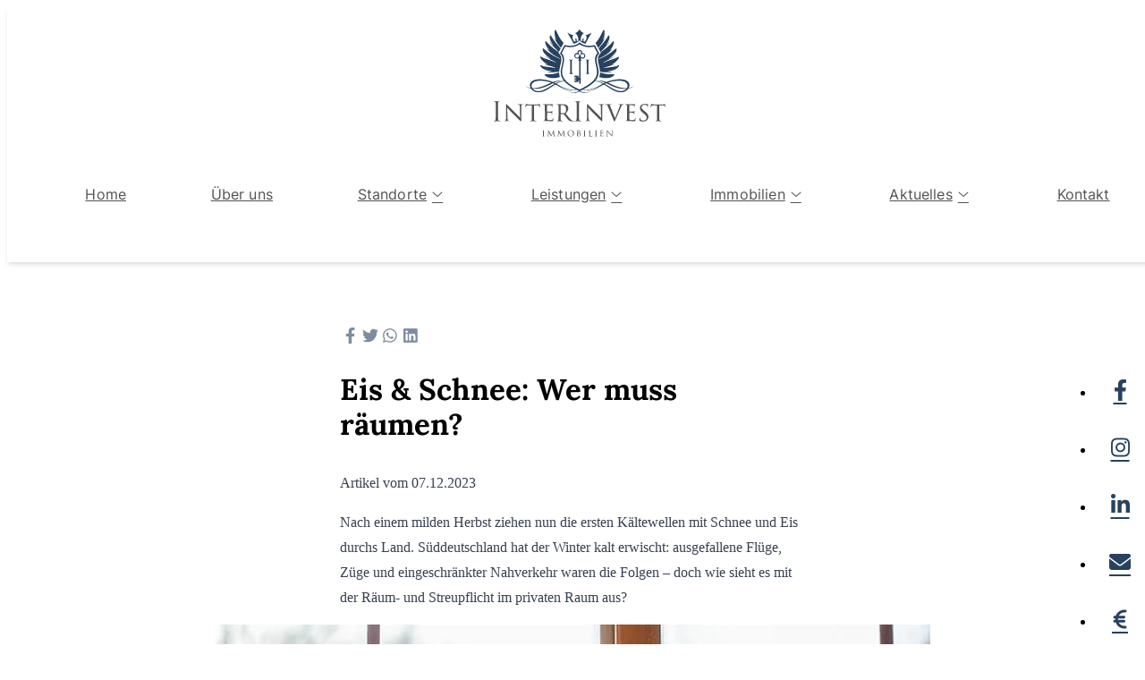

--- FILE ---
content_type: text/html; charset=UTF-8
request_url: https://www.interinvest.immo/eis-schnee-wer-muss-raeumen/
body_size: 28084
content:
<!DOCTYPE html>
<html lang="de">
<head>
	<meta charset="UTF-8" />
	<meta name="viewport" content="width=device-width, initial-scale=1" />
<meta name='robots' content='index, follow, max-image-preview:large, max-snippet:-1, max-video-preview:-1' />
<!--
    Design und Realisierung:
    screenwork
    https://www.screenwork.de
-->
	<title>Eis &amp; Schnee: Wer muss räumen? | Interinvest Immobilien</title>
	<meta name="description" content="Nach einem milden Herbst ziehen nun die ersten Kältewellen mit Schnee und Eis durchs Land. Süddeutschland hat der Winter kalt erwischt: ausgefallene Flüge, Z..." />
	<link rel="canonical" href="https://www.interinvest.immo/eis-schnee-wer-muss-raeumen/" />
	<meta property="og:locale" content="de_DE" />
	<meta property="og:type" content="article" />
	<meta property="og:title" content="Eis &amp; Schnee: Wer muss räumen? | Interinvest Immobilien" />
	<meta property="og:description" content="Nach einem milden Herbst ziehen nun die ersten Kältewellen mit Schnee und Eis durchs Land. Süddeutschland hat der Winter kalt erwischt: ausgefallene Flüge, Z..." />
	<meta property="og:url" content="https://www.interinvest.immo/eis-schnee-wer-muss-raeumen/" />
	<meta property="og:site_name" content="Interinvest Immobilien" />
	<meta property="article:publisher" content="https://www.facebook.com/InterInvest.immo/" />
	<meta property="article:published_time" content="2023-12-07T05:00:00+00:00" />
	<meta property="og:image" content="https://www.interinvest.immo/media/files/sharing-icon.png" />
	<meta property="og:image:width" content="1200" />
	<meta property="og:image:height" content="630" />
	<meta property="og:image:type" content="image/png" />
	<meta name="twitter:card" content="summary_large_image" />
	<script type="application/ld+json" class="yoast-schema-graph">{"@context":"https://schema.org","@graph":[{"@type":"Article","@id":"https://www.interinvest.immo/eis-schnee-wer-muss-raeumen/#article","isPartOf":{"@id":"https://www.interinvest.immo/eis-schnee-wer-muss-raeumen/"},"author":{"name":"","@id":""},"headline":"Eis &#038; Schnee: Wer muss räumen?","datePublished":"2023-12-07T05:00:00+00:00","mainEntityOfPage":{"@id":"https://www.interinvest.immo/eis-schnee-wer-muss-raeumen/"},"wordCount":253,"publisher":{"@id":"https://www.interinvest.immo/#organization"},"articleSection":["News"],"inLanguage":"de"},{"@type":"WebPage","@id":"https://www.interinvest.immo/eis-schnee-wer-muss-raeumen/","url":"https://www.interinvest.immo/eis-schnee-wer-muss-raeumen/","name":"Eis & Schnee: Wer muss räumen? | Interinvest Immobilien","isPartOf":{"@id":"https://www.interinvest.immo/#website"},"datePublished":"2023-12-07T05:00:00+00:00","description":"Nach einem milden Herbst ziehen nun die ersten Kältewellen mit Schnee und Eis durchs Land. Süddeutschland hat der Winter kalt erwischt: ausgefallene Flüge, Z...","breadcrumb":{"@id":"https://www.interinvest.immo/eis-schnee-wer-muss-raeumen/#breadcrumb"},"inLanguage":"de","potentialAction":[{"@type":"ReadAction","target":["https://www.interinvest.immo/eis-schnee-wer-muss-raeumen/"]}]},{"@type":"BreadcrumbList","@id":"https://www.interinvest.immo/eis-schnee-wer-muss-raeumen/#breadcrumb","itemListElement":[{"@type":"ListItem","position":1,"name":"Home","item":"https://www.interinvest.immo/"},{"@type":"ListItem","position":2,"name":"Eis &#038; Schnee: Wer muss räumen?"}]},{"@type":"WebSite","@id":"https://www.interinvest.immo/#website","url":"https://www.interinvest.immo/","name":"InterInvest Immobilien","description":"Immobilienmakler Magdeburg","publisher":{"@id":"https://www.interinvest.immo/#organization"},"alternateName":"InterInvest","inLanguage":"de"},{"@type":"Organization","@id":"https://www.interinvest.immo/#organization","name":"Interinvest Unternehmensgruppe GmbH","alternateName":"InterInvest","url":"https://www.interinvest.immo/","logo":{"@type":"ImageObject","inLanguage":"de","@id":"https://www.interinvest.immo/#/schema/logo/image/","url":"https://www.interinvest.immo/media/files/logo.svg","contentUrl":"https://www.interinvest.immo/media/files/logo.svg","width":500,"height":316,"caption":"Interinvest Unternehmensgruppe GmbH"},"image":{"@id":"https://www.interinvest.immo/#/schema/logo/image/"},"sameAs":["https://www.facebook.com/InterInvest.immo/","https://www.instagram.com/interinvest_immobilien/","https://www.linkedin.com/company/interinvest-immobilien"],"aggregateRating":{"@type":"AggregateRating","ratingValue":"4.93","reviewCount":74}}]}</script>


<title>Eis &amp; Schnee: Wer muss räumen? | Interinvest Immobilien</title>
<link rel='dns-prefetch' href='//www.googletagmanager.com' />
<script consent-skip-blocker="1" data-skip-lazy-load="js-extra" data-cfasync="false">
(function(w,d){w[d]=w[d]||[];w.gtag=function(){w[d].push(arguments)}})(window,"dataLayer");
</script><script consent-skip-blocker="1" data-skip-lazy-load="js-extra" data-cfasync="false">
(function(w,d){w[d]=w[d]||[];w.gtag=function(){w[d].push(arguments)}})(window,"dataLayer");
</script><script consent-skip-blocker="1" data-skip-lazy-load="js-extra" data-cfasync="false">
(function(w,d){w[d]=w[d]||[];w.gtag=function(){w[d].push(arguments)}})(window,"dataLayer");
</script><script consent-skip-blocker="1" data-skip-lazy-load="js-extra" data-cfasync="false">window.gtag && (()=>{gtag('set', 'url_passthrough', false);
gtag('set', 'ads_data_redaction', true);
for (const d of [{"ad_storage":"denied","ad_user_data":"denied","ad_personalization":"denied","analytics_storage":"denied","functionality_storage":"denied","personalization_storage":"denied","security_storage":"denied","real-cookie-banner":"denied","google-analytics-analytics-4":"denied","google-ads-conversion-tracking":"denied","wait_for_update":1000}]) {
	gtag('consent', 'default', d);
}})()</script><style>[consent-id]:not(.rcb-content-blocker):not([consent-transaction-complete]):not([consent-visual-use-parent^="children:"]):not([consent-confirm]){opacity:0!important;}
.rcb-content-blocker+.rcb-content-blocker-children-fallback~*{display:none!important;}</style><link rel="preload" href="https://www.interinvest.immo/wp-content/ddfb2bbd7c1f523ef643242324ceaa24/dist/1148387901.js?ver=4da9deaa8edb67e014c200f7fb07caf2" as="script" />
<link rel="preload" href="https://www.interinvest.immo/wp-content/ddfb2bbd7c1f523ef643242324ceaa24/dist/530296086.js?ver=fefcaa1c3eea3a500de03fb37bfd85c1" as="script" />
<link rel="preload" href="https://www.interinvest.immo/wp-content/plugins/real-cookie-banner-pro/public/lib/animate.css/animate.min.css?ver=4.1.1" as="style" />
<script data-cfasync="false" defer src="https://www.interinvest.immo/wp-content/ddfb2bbd7c1f523ef643242324ceaa24/dist/1148387901.js?ver=4da9deaa8edb67e014c200f7fb07caf2" id="real-cookie-banner-pro-vendor-real-cookie-banner-pro-banner-js"></script>
<script type="application/json" data-skip-lazy-load="js-extra" data-skip-moving="true" data-no-defer nitro-exclude data-alt-type="application/ld+json" data-dont-merge data-wpmeteor-nooptimize="true" data-cfasync="false" id="ad3fb5909b9a3957537db5554f96068241-js-extra">{"slug":"real-cookie-banner-pro","textDomain":"real-cookie-banner","version":"5.2.12","restUrl":"https:\/\/www.interinvest.immo\/wp-json\/real-cookie-banner\/v1\/","restNamespace":"real-cookie-banner\/v1","restPathObfuscateOffset":"fccd774de856dcb9","restRoot":"https:\/\/www.interinvest.immo\/wp-json\/","restQuery":{"_v":"5.2.12","_locale":"user"},"restNonce":"84a0649cc0","restRecreateNonceEndpoint":"https:\/\/www.interinvest.immo\/wp-admin\/admin-ajax.php?action=rest-nonce","publicUrl":"https:\/\/www.interinvest.immo\/wp-content\/plugins\/real-cookie-banner-pro\/public\/","chunkFolder":"dist","chunksLanguageFolder":"https:\/\/www.interinvest.immo\/wp-content\/languages\/mo-cache\/real-cookie-banner-pro\/","chunks":{"chunk-config-tab-blocker.lite.js":["de_DE-83d48f038e1cf6148175589160cda67e","de_DE-e051c4c51a9ece7608a571f9dada4712","de_DE-24de88ac89ca0a1363889bd3fd6e1c50","de_DE-93ec68381a9f458fbce3acbccd434479"],"chunk-config-tab-blocker.pro.js":["de_DE-ddf5ae983675e7b6eec2afc2d53654a2","de_DE-ad0fc0f9f96d053303b1ede45a238984","de_DE-e516a6866b9a31db231ab92dedaa8b29","de_DE-1aac2e7f59d941d7ed1061d1018d2957"],"chunk-config-tab-consent.lite.js":["de_DE-3823d7521a3fc2857511061e0d660408"],"chunk-config-tab-consent.pro.js":["de_DE-9cb9ecf8c1e8ce14036b5f3a5e19f098"],"chunk-config-tab-cookies.lite.js":["de_DE-1a51b37d0ef409906245c7ed80d76040","de_DE-e051c4c51a9ece7608a571f9dada4712","de_DE-24de88ac89ca0a1363889bd3fd6e1c50"],"chunk-config-tab-cookies.pro.js":["de_DE-572ee75deed92e7a74abba4b86604687","de_DE-ad0fc0f9f96d053303b1ede45a238984","de_DE-e516a6866b9a31db231ab92dedaa8b29"],"chunk-config-tab-dashboard.lite.js":["de_DE-f843c51245ecd2b389746275b3da66b6"],"chunk-config-tab-dashboard.pro.js":["de_DE-ae5ae8f925f0409361cfe395645ac077"],"chunk-config-tab-import.lite.js":["de_DE-66df94240f04843e5a208823e466a850"],"chunk-config-tab-import.pro.js":["de_DE-e5fee6b51986d4ff7a051d6f6a7b076a"],"chunk-config-tab-licensing.lite.js":["de_DE-e01f803e4093b19d6787901b9591b5a6"],"chunk-config-tab-licensing.pro.js":["de_DE-4918ea9704f47c2055904e4104d4ffba"],"chunk-config-tab-scanner.lite.js":["de_DE-b10b39f1099ef599835c729334e38429"],"chunk-config-tab-scanner.pro.js":["de_DE-752a1502ab4f0bebfa2ad50c68ef571f"],"chunk-config-tab-settings.lite.js":["de_DE-37978e0b06b4eb18b16164a2d9c93a2c"],"chunk-config-tab-settings.pro.js":["de_DE-e59d3dcc762e276255c8989fbd1f80e3"],"chunk-config-tab-tcf.lite.js":["de_DE-4f658bdbf0aa370053460bc9e3cd1f69","de_DE-e051c4c51a9ece7608a571f9dada4712","de_DE-93ec68381a9f458fbce3acbccd434479"],"chunk-config-tab-tcf.pro.js":["de_DE-e1e83d5b8a28f1f91f63b9de2a8b181a","de_DE-ad0fc0f9f96d053303b1ede45a238984","de_DE-1aac2e7f59d941d7ed1061d1018d2957"]},"others":{"customizeValuesBanner":"{\"layout\":{\"type\":\"dialog\",\"maxHeightEnabled\":false,\"maxHeight\":740,\"dialogMaxWidth\":530,\"dialogPosition\":\"middleCenter\",\"dialogMargin\":[0,0,0,0],\"bannerPosition\":\"bottom\",\"bannerMaxWidth\":1024,\"dialogBorderRadius\":3,\"borderRadius\":5,\"animationIn\":\"slideInUp\",\"animationInDuration\":500,\"animationInOnlyMobile\":true,\"animationOut\":\"none\",\"animationOutDuration\":500,\"animationOutOnlyMobile\":true,\"overlay\":true,\"overlayBg\":\"#000000\",\"overlayBgAlpha\":50,\"overlayBlur\":2},\"decision\":{\"acceptAll\":\"button\",\"acceptEssentials\":\"button\",\"showCloseIcon\":false,\"acceptIndividual\":\"link\",\"buttonOrder\":\"all,essential,save,individual\",\"showGroups\":false,\"groupsFirstView\":false,\"saveButton\":\"always\"},\"design\":{\"bg\":\"#ffffff\",\"textAlign\":\"center\",\"linkTextDecoration\":\"underline\",\"borderWidth\":0,\"borderColor\":\"#ffffff\",\"fontSize\":13,\"fontColor\":\"#2b2b2b\",\"fontInheritFamily\":true,\"fontFamily\":\"Arial, Helvetica, sans-serif\",\"fontWeight\":\"normal\",\"boxShadowEnabled\":true,\"boxShadowOffsetX\":0,\"boxShadowOffsetY\":5,\"boxShadowBlurRadius\":13,\"boxShadowSpreadRadius\":0,\"boxShadowColor\":\"#000000\",\"boxShadowColorAlpha\":20},\"headerDesign\":{\"inheritBg\":true,\"bg\":\"#f4f4f4\",\"inheritTextAlign\":true,\"textAlign\":\"center\",\"padding\":[17,20,15,20],\"logo\":\"\",\"logoRetina\":\"\",\"logoMaxHeight\":40,\"logoPosition\":\"left\",\"logoMargin\":[5,15,5,15],\"fontSize\":20,\"fontColor\":\"#2b2b2b\",\"fontInheritFamily\":true,\"fontFamily\":\"Arial, Helvetica, sans-serif\",\"fontWeight\":\"normal\",\"borderWidth\":1,\"borderColor\":\"#efefef\"},\"bodyDesign\":{\"padding\":[15,20,5,20],\"descriptionInheritFontSize\":true,\"descriptionFontSize\":13,\"dottedGroupsInheritFontSize\":true,\"dottedGroupsFontSize\":13,\"dottedGroupsBulletColor\":\"#15779b\",\"teachingsInheritTextAlign\":true,\"teachingsTextAlign\":\"center\",\"teachingsSeparatorActive\":true,\"teachingsSeparatorWidth\":50,\"teachingsSeparatorHeight\":1,\"teachingsSeparatorColor\":\"#15779b\",\"teachingsInheritFontSize\":false,\"teachingsFontSize\":12,\"teachingsInheritFontColor\":false,\"teachingsFontColor\":\"#757575\",\"accordionMargin\":[10,0,5,0],\"accordionPadding\":[5,10,5,10],\"accordionArrowType\":\"outlined\",\"accordionArrowColor\":\"#15779b\",\"accordionBg\":\"#ffffff\",\"accordionActiveBg\":\"#f9f9f9\",\"accordionHoverBg\":\"#efefef\",\"accordionBorderWidth\":1,\"accordionBorderColor\":\"#efefef\",\"accordionTitleFontSize\":12,\"accordionTitleFontColor\":\"#2b2b2b\",\"accordionTitleFontWeight\":\"normal\",\"accordionDescriptionMargin\":[5,0,0,0],\"accordionDescriptionFontSize\":12,\"accordionDescriptionFontColor\":\"#757575\",\"accordionDescriptionFontWeight\":\"normal\",\"acceptAllOneRowLayout\":false,\"acceptAllPadding\":[10,10,10,10],\"acceptAllBg\":\"#15779b\",\"acceptAllTextAlign\":\"center\",\"acceptAllFontSize\":18,\"acceptAllFontColor\":\"#ffffff\",\"acceptAllFontWeight\":\"normal\",\"acceptAllBorderWidth\":0,\"acceptAllBorderColor\":\"#000000\",\"acceptAllHoverBg\":\"#11607d\",\"acceptAllHoverFontColor\":\"#ffffff\",\"acceptAllHoverBorderColor\":\"#000000\",\"acceptEssentialsUseAcceptAll\":true,\"acceptEssentialsButtonType\":\"\",\"acceptEssentialsPadding\":[10,10,10,10],\"acceptEssentialsBg\":\"#efefef\",\"acceptEssentialsTextAlign\":\"center\",\"acceptEssentialsFontSize\":18,\"acceptEssentialsFontColor\":\"#0a0a0a\",\"acceptEssentialsFontWeight\":\"normal\",\"acceptEssentialsBorderWidth\":0,\"acceptEssentialsBorderColor\":\"#000000\",\"acceptEssentialsHoverBg\":\"#e8e8e8\",\"acceptEssentialsHoverFontColor\":\"#000000\",\"acceptEssentialsHoverBorderColor\":\"#000000\",\"acceptIndividualPadding\":[5,5,5,5],\"acceptIndividualBg\":\"#ffffff\",\"acceptIndividualTextAlign\":\"center\",\"acceptIndividualFontSize\":16,\"acceptIndividualFontColor\":\"#15779b\",\"acceptIndividualFontWeight\":\"normal\",\"acceptIndividualBorderWidth\":0,\"acceptIndividualBorderColor\":\"#000000\",\"acceptIndividualHoverBg\":\"#ffffff\",\"acceptIndividualHoverFontColor\":\"#11607d\",\"acceptIndividualHoverBorderColor\":\"#000000\"},\"footerDesign\":{\"poweredByLink\":true,\"inheritBg\":false,\"bg\":\"#fcfcfc\",\"inheritTextAlign\":true,\"textAlign\":\"center\",\"padding\":[10,20,15,20],\"fontSize\":14,\"fontColor\":\"#757474\",\"fontInheritFamily\":true,\"fontFamily\":\"Arial, Helvetica, sans-serif\",\"fontWeight\":\"normal\",\"hoverFontColor\":\"#2b2b2b\",\"borderWidth\":1,\"borderColor\":\"#efefef\",\"languageSwitcher\":\"flags\"},\"texts\":{\"headline\":\"Privatsph\\u00e4re-Einstellungen\",\"description\":\"Wir verwenden Cookies und \\u00e4hnliche Technologien auf unserer Website und verarbeiten personenbezogene Daten von dir (z.B. IP-Adresse), um z.B. Inhalte und Anzeigen zu personalisieren, Medien von Drittanbietern einzubinden oder Zugriffe auf unsere Website zu analysieren. Die Datenverarbeitung kann auch erst in Folge gesetzter Cookies stattfinden. Wir teilen diese Daten mit Dritten, die wir in den Privatsph\\u00e4re-Einstellungen benennen.<br \\\/><br \\\/>Die Datenverarbeitung kann mit deiner Einwilligung oder auf Basis eines berechtigten Interesses erfolgen, dem du in den Privatsph\\u00e4re-Einstellungen widersprechen kannst. Du hast das Recht, nicht einzuwilligen und deine Einwilligung zu einem sp\\u00e4teren Zeitpunkt zu \\u00e4ndern oder zu widerrufen. Weitere Informationen zur Verwendung deiner Daten findest du in unserer {{privacyPolicy}}Datenschutzerkl\\u00e4rung{{\\\/privacyPolicy}}.\",\"acceptAll\":\"Alle akzeptieren\",\"acceptEssentials\":\"Weiter ohne Einwilligung\",\"acceptIndividual\":\"Privatsph\\u00e4re-Einstellungen individuell festlegen\",\"poweredBy\":\"2\",\"dataProcessingInUnsafeCountries\":\"Einige Services verarbeiten personenbezogene Daten in unsicheren Drittl\\u00e4ndern. Mit deiner Einwilligung stimmst du auch der Datenverarbeitung gekennzeichneter Services gem\\u00e4\\u00df {{legalBasis}} zu, mit Risiken wie unzureichenden Rechtsmitteln, unbefugtem Zugriff durch Beh\\u00f6rden ohne Information oder Widerspruchsm\\u00f6glichkeit, unbefugter Weitergabe an Dritte und unzureichenden Datensicherheitsma\\u00dfnahmen.\",\"ageNoticeBanner\":\"Du bist unter {{minAge}} Jahre alt? Dann kannst du nicht in optionale Services einwilligen. Du kannst deine Eltern oder Erziehungsberechtigten bitten, mit dir in diese Services einzuwilligen.\",\"ageNoticeBlocker\":\"Du bist unter {{minAge}} Jahre alt? Leider darfst du diesem Service nicht selbst zustimmen, um diese Inhalte zu sehen. Bitte deine Eltern oder Erziehungsberechtigten, dem Service mit dir zuzustimmen!\",\"listServicesNotice\":\"Wenn du alle Services akzeptierst, erlaubst du, dass {{services}} geladen werden. Diese sind nach ihrem Zweck in Gruppen {{serviceGroups}} unterteilt (Zugeh\\u00f6rigkeit durch hochgestellte Zahlen gekennzeichnet).\",\"listServicesLegitimateInterestNotice\":\"Au\\u00dferdem werden die {{services}} auf der Grundlage eines berechtigten Interesses geladen.\",\"tcfStacksCustomName\":\"Services mit verschiedenen Zwecken au\\u00dferhalb des TCF-Standards\",\"tcfStacksCustomDescription\":\"Services, die Einwilligungen nicht \\u00fcber den TCF-Standard, sondern \\u00fcber andere Technologien teilen. Diese werden nach ihrem Zweck in mehrere Gruppen unterteilt. Einige davon werden aufgrund eines berechtigten Interesses genutzt (z.B. Gefahrenabwehr), andere werden nur mit deiner Einwilligung genutzt. Details zu den einzelnen Gruppen und Zwecken der Services findest du in den individuellen Privatsph\\u00e4re-Einstellungen.\",\"consentForwardingExternalHosts\":\"Deine Einwilligung gilt auch auf {{websites}}.\",\"blockerHeadline\":\"{{name}} aufgrund von Privatsph\\u00e4re-Einstellungen blockiert\",\"blockerLinkShowMissing\":\"Zeige alle Services, denen du noch zustimmen musst\",\"blockerLoadButton\":\"Services akzeptieren und Inhalte laden\",\"blockerAcceptInfo\":\"Wenn du die blockierten Inhalte l\\u00e4dst, werden deine Datenschutzeinstellungen angepasst. Inhalte aus diesem Service werden in Zukunft nicht mehr blockiert.\",\"stickyHistory\":\"Historie der Privatsph\\u00e4re-Einstellungen\",\"stickyRevoke\":\"Einwilligungen widerrufen\",\"stickyRevokeSuccessMessage\":\"Du hast die Einwilligung f\\u00fcr Services mit dessen Cookies und Verarbeitung personenbezogener Daten erfolgreich widerrufen. Die Seite wird jetzt neu geladen!\",\"stickyChange\":\"Privatsph\\u00e4re-Einstellungen \\u00e4ndern\"},\"individualLayout\":{\"inheritDialogMaxWidth\":false,\"dialogMaxWidth\":970,\"inheritBannerMaxWidth\":true,\"bannerMaxWidth\":1980,\"descriptionTextAlign\":\"left\"},\"group\":{\"checkboxBg\":\"#f0f0f0\",\"checkboxBorderWidth\":1,\"checkboxBorderColor\":\"#d2d2d2\",\"checkboxActiveColor\":\"#ffffff\",\"checkboxActiveBg\":\"#15779b\",\"checkboxActiveBorderColor\":\"#11607d\",\"groupInheritBg\":true,\"groupBg\":\"#f4f4f4\",\"groupPadding\":[15,15,15,15],\"groupSpacing\":10,\"groupBorderRadius\":5,\"groupBorderWidth\":1,\"groupBorderColor\":\"#f4f4f4\",\"headlineFontSize\":16,\"headlineFontWeight\":\"normal\",\"headlineFontColor\":\"#2b2b2b\",\"descriptionFontSize\":14,\"descriptionFontColor\":\"#757575\",\"linkColor\":\"#757575\",\"linkHoverColor\":\"#2b2b2b\",\"detailsHideLessRelevant\":true},\"saveButton\":{\"useAcceptAll\":true,\"type\":\"button\",\"padding\":[10,10,10,10],\"bg\":\"#efefef\",\"textAlign\":\"center\",\"fontSize\":18,\"fontColor\":\"#0a0a0a\",\"fontWeight\":\"normal\",\"borderWidth\":0,\"borderColor\":\"#000000\",\"hoverBg\":\"#e8e8e8\",\"hoverFontColor\":\"#000000\",\"hoverBorderColor\":\"#000000\"},\"individualTexts\":{\"headline\":\"Individuelle Privatsph\\u00e4re-Einstellungen\",\"description\":\"Wir verwenden Cookies und \\u00e4hnliche Technologien auf unserer Website und verarbeiten personenbezogene Daten von dir (z.B. IP-Adresse), um z.B. Inhalte und Anzeigen zu personalisieren, Medien von Drittanbietern einzubinden oder Zugriffe auf unsere Website zu analysieren. Die Datenverarbeitung kann auch erst in Folge gesetzter Cookies stattfinden. Wir teilen diese Daten mit Dritten, die wir in den Privatsph\\u00e4re-Einstellungen benennen.<br \\\/><br \\\/>Die Datenverarbeitung kann mit deiner Einwilligung oder auf Basis eines berechtigten Interesses erfolgen, dem du in den Privatsph\\u00e4re-Einstellungen widersprechen kannst. Du hast das Recht, nicht einzuwilligen und deine Einwilligung zu einem sp\\u00e4teren Zeitpunkt zu \\u00e4ndern oder zu widerrufen. Weitere Informationen zur Verwendung deiner Daten findest du in unserer {{privacyPolicy}}Datenschutzerkl\\u00e4rung{{\\\/privacyPolicy}}.<br \\\/><br \\\/>Im Folgenden findest du eine \\u00dcbersicht \\u00fcber alle Services, die von dieser Website genutzt werden. Du kannst dir detaillierte Informationen zu jedem Service ansehen und ihm einzeln zustimmen oder von deinem Widerspruchsrecht Gebrauch machen.\",\"save\":\"Individuelle Auswahlen speichern\",\"showMore\":\"Service-Informationen anzeigen\",\"hideMore\":\"Service-Informationen ausblenden\",\"postamble\":\"\"},\"mobile\":{\"enabled\":true,\"maxHeight\":400,\"hideHeader\":false,\"alignment\":\"bottom\",\"scalePercent\":90,\"scalePercentVertical\":-50},\"sticky\":{\"enabled\":true,\"animationsEnabled\":true,\"alignment\":\"left\",\"bubbleBorderRadius\":50,\"icon\":\"fingerprint\",\"iconCustom\":\"\",\"iconCustomRetina\":\"\",\"iconSize\":30,\"iconColor\":\"#ffffff\",\"bubbleMargin\":[10,20,20,20],\"bubblePadding\":15,\"bubbleBg\":\"#15779b\",\"bubbleBorderWidth\":0,\"bubbleBorderColor\":\"#10556f\",\"boxShadowEnabled\":true,\"boxShadowOffsetX\":0,\"boxShadowOffsetY\":2,\"boxShadowBlurRadius\":5,\"boxShadowSpreadRadius\":1,\"boxShadowColor\":\"#105b77\",\"boxShadowColorAlpha\":40,\"bubbleHoverBg\":\"#ffffff\",\"bubbleHoverBorderColor\":\"#000000\",\"hoverIconColor\":\"#000000\",\"hoverIconCustom\":\"\",\"hoverIconCustomRetina\":\"\",\"menuFontSize\":16,\"menuBorderRadius\":5,\"menuItemSpacing\":10,\"menuItemPadding\":[5,10,5,10]},\"customCss\":{\"css\":\"\",\"antiAdBlocker\":\"y\"}}","isPro":true,"showProHints":false,"proUrl":"https:\/\/devowl.io\/de\/go\/real-cookie-banner?source=rcb-lite","showLiteNotice":false,"frontend":{"groups":"[{\"id\":67,\"name\":\"Essenziell\",\"slug\":\"essenziell\",\"description\":\"Essenzielle Services sind f\\u00fcr die grundlegende Funktionalit\\u00e4t der Website erforderlich. Sie enthalten nur technisch notwendige Services. Diesen Services kann nicht widersprochen werden.\",\"isEssential\":true,\"isDefault\":true,\"items\":[{\"id\":2154,\"name\":\"Google Tag Manager\",\"purpose\":\"Google Tag Manager ist ein Dienst zur Verwaltung von Tags, die durch ein bestimmtes Ereignis ausgel\\u00f6st werden, welche ein drittes Script einf\\u00fcgen oder Daten an einen dritten Dienst senden. Auf dem Client-Ger\\u00e4t des Nutzers werden keine Cookies im technischen Sinne gesetzt, aber es werden technische und pers\\u00f6nliche Daten wie z.B. die IP-Adresse vom Client an den Server des Diensteanbieters \\u00fcbertragen, um die Nutzung des Dienstes zu erm\\u00f6glichen. Google Tag Manager erm\\u00f6glicht es sogenannte Tags (z. B. Einbindung von Drittanbieter-Services, Erfassung von Ereignissen, Weiterleitung von erhobenen Daten zwischen verschiedenen Services und \\u00e4hnliches) zu konfigurieren und verwalten. Dazu m\\u00fcssen die IP-Adresse und die Metadaten des Nutzers verarbeitet werden. Die Daten werden verarbeitet, um die Funktionalit\\u00e4ten des Google Tag Managers bereitstellen zu k\\u00f6nnen und um die Dienstleistungen von Google zu verbessern. Google gibt personenbezogene Daten an seine verbundenen Unternehmen und andere vertrauensw\\u00fcrdige Unternehmen oder Personen weiter, die diese Daten auf der Grundlage der Anweisungen von Google und in \\u00dcbereinstimmung mit den Datenschutzbestimmungen von Google f\\u00fcr sie verarbeiten.\",\"providerContact\":{\"phone\":\"\",\"email\":\"\",\"link\":\"\"},\"isProviderCurrentWebsite\":false,\"provider\":\"Google Ireland Limited, Gordon House, Barrow Street, Dublin 4, Irland\",\"uniqueName\":\"gtm\",\"isEmbeddingOnlyExternalResources\":true,\"legalBasis\":\"consent\",\"dataProcessingInCountries\":[\"US\",\"IE\",\"AU\",\"BE\",\"BR\",\"CA\",\"CL\",\"FI\",\"FR\",\"DE\",\"HK\",\"IN\",\"ID\",\"IL\",\"IT\",\"JP\",\"KR\",\"NL\",\"PL\",\"QA\",\"SG\",\"ES\",\"CH\",\"TW\",\"GB\"],\"dataProcessingInCountriesSpecialTreatments\":[\"standard-contractual-clauses\",\"provider-is-self-certified-trans-atlantic-data-privacy-framework\"],\"technicalDefinitions\":[],\"codeDynamics\":{\"gtmContainerId\":\"GTM-PX5V3N49\"},\"providerPrivacyPolicyUrl\":\"https:\\\/\\\/policies.google.com\\\/privacy\",\"providerLegalNoticeUrl\":\"https:\\\/\\\/www.google.de\\\/contact\\\/impressum.html\",\"tagManagerOptInEventName\":\"\",\"tagManagerOptOutEventName\":\"\",\"googleConsentModeConsentTypes\":[],\"executePriority\":10,\"codeOptIn\":\"base64-encoded:[base64]\",\"executeCodeOptInWhenNoTagManagerConsentIsGiven\":false,\"codeOptOut\":\"\",\"executeCodeOptOutWhenNoTagManagerConsentIsGiven\":false,\"deleteTechnicalDefinitionsAfterOptOut\":false,\"codeOnPageLoad\":\"base64-encoded:PHNjcmlwdD4KKGZ1bmN0aW9uKHcsZCl7d1tkXT13W2RdfHxbXTt3Lmd0YWc9ZnVuY3Rpb24oKXt3W2RdLnB1c2goYXJndW1lbnRzKX19KSh3aW5kb3csImRhdGFMYXllciIpOwo8L3NjcmlwdD4=\",\"presetId\":\"gtm\"},{\"id\":2153,\"name\":\"Real Cookie Banner\",\"purpose\":\"Real Cookie Banner bittet Website-Besucher um die Einwilligung zum Setzen von Cookies und zur Verarbeitung personenbezogener Daten. Dazu wird jedem Website-Besucher eine UUID (pseudonyme Identifikation des Nutzers) zugewiesen, die bis zum Ablauf des Cookies zur Speicherung der Einwilligung g\\u00fcltig ist. Cookies werden dazu verwendet, um zu testen, ob Cookies gesetzt werden k\\u00f6nnen, um Referenz auf die dokumentierte Einwilligung zu speichern, um zu speichern, in welche Services aus welchen Service-Gruppen der Besucher eingewilligt hat, und, falls Einwilligung nach dem Transparency & Consent Framework (TCF) eingeholt werden, um die Einwilligungen in TCF Partner, Zwecke, besondere Zwecke, Funktionen und besondere Funktionen zu speichern. Im Rahmen der Darlegungspflicht nach DSGVO wird die erhobene Einwilligung vollumf\\u00e4nglich dokumentiert. Dazu z\\u00e4hlt neben den Services und Service-Gruppen, in welche der Besucher eingewilligt hat, und falls Einwilligung nach dem TCF Standard eingeholt werden, in welche TCF Partner, Zwecke und Funktionen der Besucher eingewilligt hat, alle Einstellungen des Cookie Banners zum Zeitpunkt der Einwilligung als auch die technischen Umst\\u00e4nde (z.B. Gr\\u00f6\\u00dfe des Sichtbereichs bei der Einwilligung) und die Nutzerinteraktionen (z.B. Klick auf Buttons), die zur Einwilligung gef\\u00fchrt haben. Die Einwilligung wird pro Sprache einmal erhoben.\",\"providerContact\":{\"phone\":\"\",\"email\":\"\",\"link\":\"\"},\"isProviderCurrentWebsite\":true,\"provider\":\"Interinvest Immobilien GmbH & Co. KG\",\"uniqueName\":\"real-cookie-banner\",\"isEmbeddingOnlyExternalResources\":false,\"legalBasis\":\"legitimate-interest\",\"dataProcessingInCountries\":[],\"dataProcessingInCountriesSpecialTreatments\":[],\"technicalDefinitions\":[{\"type\":\"http\",\"name\":\"real_cookie_banner*\",\"host\":\".interinvest.immo\",\"duration\":365,\"durationUnit\":\"d\",\"isSessionDuration\":false,\"purpose\":\"Eindeutiger Identifikator f\\u00fcr die Einwilligung, aber nicht f\\u00fcr den Website-Besucher. Revisionshash f\\u00fcr die Einstellungen des Cookie-Banners (Texte, Farben, Funktionen, Servicegruppen, Dienste, Content Blocker usw.). IDs f\\u00fcr eingewilligte Services und Service-Gruppen.\"},{\"type\":\"http\",\"name\":\"real_cookie_banner*-tcf\",\"host\":\".interinvest.immo\",\"duration\":365,\"durationUnit\":\"d\",\"isSessionDuration\":false,\"purpose\":\"Im Rahmen von TCF gesammelte Einwilligungen, die im TC-String-Format gespeichert werden, einschlie\\u00dflich TCF-Vendoren, -Zwecke, -Sonderzwecke, -Funktionen und -Sonderfunktionen.\"},{\"type\":\"http\",\"name\":\"real_cookie_banner*-gcm\",\"host\":\".interinvest.immo\",\"duration\":365,\"durationUnit\":\"d\",\"isSessionDuration\":false,\"purpose\":\"Die im Google Consent Mode gesammelten Einwilligungen in die verschiedenen Einwilligungstypen (Zwecke) werden f\\u00fcr alle mit dem Google Consent Mode kompatiblen Services gespeichert.\"},{\"type\":\"http\",\"name\":\"real_cookie_banner-test\",\"host\":\".interinvest.immo\",\"duration\":365,\"durationUnit\":\"d\",\"isSessionDuration\":false,\"purpose\":\"Cookie, der gesetzt wurde, um die Funktionalit\\u00e4t von HTTP-Cookies zu testen. Wird sofort nach dem Test gel\\u00f6scht.\"},{\"type\":\"local\",\"name\":\"real_cookie_banner*\",\"host\":\"https:\\\/\\\/www.interinvest.immo\",\"duration\":1,\"durationUnit\":\"d\",\"isSessionDuration\":false,\"purpose\":\"Eindeutiger Identifikator f\\u00fcr die Einwilligung, aber nicht f\\u00fcr den Website-Besucher. Revisionshash f\\u00fcr die Einstellungen des Cookie-Banners (Texte, Farben, Funktionen, Service-Gruppen, Services, Content Blocker usw.). IDs f\\u00fcr eingewilligte Services und Service-Gruppen. Wird nur solange gespeichert, bis die Einwilligung auf dem Website-Server dokumentiert ist.\"},{\"type\":\"local\",\"name\":\"real_cookie_banner*-tcf\",\"host\":\"https:\\\/\\\/www.interinvest.immo\",\"duration\":1,\"durationUnit\":\"d\",\"isSessionDuration\":false,\"purpose\":\"Im Rahmen von TCF gesammelte Einwilligungen werden im TC-String-Format gespeichert, einschlie\\u00dflich TCF Vendoren, Zwecke, besondere Zwecke, Funktionen und besondere Funktionen. Wird nur solange gespeichert, bis die Einwilligung auf dem Website-Server dokumentiert ist.\"},{\"type\":\"local\",\"name\":\"real_cookie_banner*-gcm\",\"host\":\"https:\\\/\\\/www.interinvest.immo\",\"duration\":1,\"durationUnit\":\"d\",\"isSessionDuration\":false,\"purpose\":\"Im Rahmen des Google Consent Mode erfasste Einwilligungen werden f\\u00fcr alle mit dem Google Consent Mode kompatiblen Services in Einwilligungstypen (Zwecke) gespeichert. Wird nur solange gespeichert, bis die Einwilligung auf dem Website-Server dokumentiert ist.\"},{\"type\":\"local\",\"name\":\"real_cookie_banner-consent-queue*\",\"host\":\"https:\\\/\\\/www.interinvest.immo\",\"duration\":1,\"durationUnit\":\"d\",\"isSessionDuration\":false,\"purpose\":\"Lokale Zwischenspeicherung (Caching) der Auswahl im Cookie-Banner, bis der Server die Einwilligung dokumentiert; Dokumentation periodisch oder bei Seitenwechseln versucht, wenn der Server nicht verf\\u00fcgbar oder \\u00fcberlastet ist.\"}],\"codeDynamics\":[],\"providerPrivacyPolicyUrl\":\"https:\\\/\\\/www.interinvest.immo\\\/datenschutz\\\/\",\"providerLegalNoticeUrl\":\"https:\\\/\\\/www.interinvest.immo\\\/impressum\\\/\",\"tagManagerOptInEventName\":\"\",\"tagManagerOptOutEventName\":\"\",\"googleConsentModeConsentTypes\":[],\"executePriority\":10,\"codeOptIn\":\"\",\"executeCodeOptInWhenNoTagManagerConsentIsGiven\":false,\"codeOptOut\":\"\",\"executeCodeOptOutWhenNoTagManagerConsentIsGiven\":false,\"deleteTechnicalDefinitionsAfterOptOut\":true,\"codeOnPageLoad\":\"\",\"presetId\":\"real-cookie-banner\"}]},{\"id\":69,\"name\":\"Statistik\",\"slug\":\"statistik\",\"description\":\"Statistik-Services werden ben\\u00f6tigt, um pseudonymisierte Daten \\u00fcber die Besucher der Website zu sammeln. Die Daten erm\\u00f6glichen es uns, die Besucher besser zu verstehen und die Website zu optimieren.\",\"isEssential\":false,\"isDefault\":true,\"items\":[{\"id\":2155,\"name\":\"Google Analytics\",\"purpose\":\"Google Analytics erstellt detaillierte Statistiken \\u00fcber das Nutzerverhalten auf der Website, um Analyseinformationen zu erhalten. Dazu m\\u00fcssen die IP-Adresse eines Nutzers und Metadaten verarbeitet werden, mit denen das Land, die Stadt und die Sprache eines Nutzers bestimmt werden k\\u00f6nnen. Cookies oder Cookie-\\u00e4hnliche Technologien k\\u00f6nnen gespeichert und gelesen werden. Diese k\\u00f6nnen pers\\u00f6nliche Daten und technische Daten wie die Nutzer-ID enthalten, die folgende zus\\u00e4tzliche Informationen liefern k\\u00f6nnen:\\n- Zeitinformationen dar\\u00fcber, wann und wie lange ein Nutzer auf den verschiedenen Seiten der Website war oder ist\\n- Ger\\u00e4tekategorie (Desktop, Handy und Tablet), Plattform (Web, iOS-App oder Android-App), Browser und Bildschirmaufl\\u00f6sung, die ein Nutzer verwendet hat\\n- woher ein Nutzer kam (z. B. Herkunftswebsite, Suchmaschine einschlie\\u00dflich des gesuchten Begriffs, Social Media-Plattform, Newsletter, organisches Video, bezahlte Suche oder Kampagne)\\n- ob ein Nutzer zu einer Zielgruppe geh\\u00f6rt oder nicht\\n- was ein Nutzer auf der Website getan hat und welche Ereignisse durch die Aktionen des Nutzers ausgel\\u00f6st wurden (z. B. Seitenaufrufe, Nutzerengagement, Scrollverhalten, Klicks, hinzugef\\u00fcgte Zahlungsinformationen und benutzerdefinierte Ereignisse wie E-Commerce-Tracking)\\n- Konversionen (z. B. ob ein Nutzer etwas gekauft hat und was gekauft wurde)\\n- Geschlecht, Alter und Interessen, wenn eine Zuordnung m\\u00f6glich ist \\n\\nDiese Daten k\\u00f6nnten von Google auch verwendet werden, um die besuchten Websites zu erfassen und um die Dienste von Google zu verbessern. Sie k\\u00f6nnen \\u00fcber mehrere Domains, die von diesem Websitebetreiber betrieben werden, mit anderen Google-Produkten (z. B. Google AdSense, Google Ads, BigQuery, Google Play), die der Websitebetreiber nutzt, verkn\\u00fcpft werden. Sie k\\u00f6nnen von Google auch mit den Daten von Nutzern verkn\\u00fcpft werden, die auf den Websites von Google (z. B. google.com) eingeloggt sind. Google gibt personenbezogene Daten an seine verbundenen Unternehmen und andere vertrauensw\\u00fcrdige Unternehmen oder Personen weiter, die diese Daten auf der Grundlage der Anweisungen von Google und in \\u00dcbereinstimmung mit den Datenschutzbestimmungen von Google f\\u00fcr sie verarbeiten. Sie k\\u00f6nnen auch zur Profilerstellung durch den Website-Betreiber und Google verwendet werden, z. B. um einem Nutzer personalisierte Dienste anzubieten, wie z. B. Anzeigen, die auf den Interessen oder Empfehlungen eines Nutzers basieren.\",\"providerContact\":{\"phone\":\"\",\"email\":\"\",\"link\":\"\"},\"isProviderCurrentWebsite\":false,\"provider\":\"Google Ireland Limited, Gordon House, Barrow Street, Dublin 4, Irland\",\"uniqueName\":\"google-analytics-analytics-4\",\"isEmbeddingOnlyExternalResources\":false,\"legalBasis\":\"legitimate-interest\",\"dataProcessingInCountries\":[\"US\",\"IE\",\"AU\",\"BE\",\"BR\",\"CA\",\"CL\",\"FI\",\"FR\",\"DE\",\"HK\",\"IN\",\"ID\",\"IL\",\"IT\",\"JP\",\"KR\",\"NL\",\"PL\",\"QA\",\"SG\",\"ES\",\"CH\",\"TW\",\"GB\"],\"dataProcessingInCountriesSpecialTreatments\":[\"standard-contractual-clauses\",\"provider-is-self-certified-trans-atlantic-data-privacy-framework\"],\"technicalDefinitions\":[{\"type\":\"http\",\"name\":\"_ga\",\"host\":\".interinvest.immo\",\"duration\":24,\"durationUnit\":\"mo\",\"isSessionDuration\":false,\"purpose\":\"\"},{\"type\":\"http\",\"name\":\"_ga_*\",\"host\":\".interinvest.immo\",\"duration\":24,\"durationUnit\":\"mo\",\"isSessionDuration\":false,\"purpose\":\"\"}],\"codeDynamics\":{\"gaMeasurementId\":\"G-QWVWP79RPR\"},\"providerPrivacyPolicyUrl\":\"https:\\\/\\\/policies.google.com\\\/privacy\",\"providerLegalNoticeUrl\":\"https:\\\/\\\/www.google.de\\\/contact\\\/impressum.html\",\"tagManagerOptInEventName\":\"ga4-opt-in\",\"tagManagerOptOutEventName\":\"ga4-opt-out\",\"googleConsentModeConsentTypes\":[\"ad_storage\",\"ad_user_data\",\"ad_personalization\",\"analytics_storage\",\"functionality_storage\"],\"executePriority\":10,\"codeOptIn\":\"base64-encoded:[base64]\",\"executeCodeOptInWhenNoTagManagerConsentIsGiven\":true,\"codeOptOut\":\"\",\"executeCodeOptOutWhenNoTagManagerConsentIsGiven\":true,\"deleteTechnicalDefinitionsAfterOptOut\":true,\"codeOnPageLoad\":\"base64-encoded:PHNjcmlwdD4KKGZ1bmN0aW9uKHcsZCl7d1tkXT13W2RdfHxbXTt3Lmd0YWc9ZnVuY3Rpb24oKXt3W2RdLnB1c2goYXJndW1lbnRzKX19KSh3aW5kb3csImRhdGFMYXllciIpOwo8L3NjcmlwdD4=\",\"presetId\":\"google-analytics-analytics-4\"}]},{\"id\":70,\"name\":\"Marketing\",\"slug\":\"marketing\",\"description\":\"Marketing Services werden von uns und Dritten genutzt, um das Verhalten einzelner Nutzer aufzuzeichnen, die gesammelten Daten zu analysieren und z.B. personalisierte Werbung anzuzeigen. Diese Services erm\\u00f6glichen es uns, Nutzer \\u00fcber mehrere Websites hinweg zu verfolgen.\",\"isEssential\":false,\"isDefault\":true,\"items\":[{\"id\":3331,\"name\":\"Google Ads\",\"purpose\":\"Google Ads Conversation Tracking verfolgt die Conversion Rate und den Erfolg von Google Ads Kampagnen. Dabei werden Cookies verwendet, um Nutzer zu differenzieren und ihr Verhalten auf der Seite detailliert zu verfolgen und diese Daten mit Werbedaten aus dem Google Ads-Werbenetzwerk zu verkn\\u00fcpfen. Dar\\u00fcber hinaus werden die Daten f\\u00fcr das sogenannte \\\"Remarketing\\\" verwendet, um Nutzern, die bereits auf eine unserer Anzeigen innerhalb des Google Ads-Netzwerks geklickt haben, erneut gezielte Werbung anzuzeigen. Diese Daten k\\u00f6nnen mit Daten \\u00fcber Nutzer verkn\\u00fcpft werden, die sich in ihren Google-Konten auf google.com oder einer lokalisierten Version von Google angemeldet haben.\",\"providerContact\":{\"phone\":\"+353 1 543 1000\",\"email\":\"dpo-google@google.com\",\"link\":\"https:\\\/\\\/support.google.com\\\/\"},\"isProviderCurrentWebsite\":false,\"provider\":\"Google Ireland Limited, Gordon House, Barrow Street, Dublin 4, Irland\",\"uniqueName\":\"google-ads-conversion-tracking\",\"isEmbeddingOnlyExternalResources\":false,\"legalBasis\":\"consent\",\"dataProcessingInCountries\":[\"US\",\"IE\",\"AU\",\"BE\",\"BR\",\"CA\",\"CL\",\"FI\",\"FR\",\"DE\",\"HK\",\"IN\",\"ID\",\"IL\",\"IT\",\"JP\",\"KR\",\"NL\",\"PL\",\"QA\",\"SG\",\"ES\",\"CH\",\"TW\",\"GB\"],\"dataProcessingInCountriesSpecialTreatments\":[\"standard-contractual-clauses\",\"provider-is-self-certified-trans-atlantic-data-privacy-framework\"],\"technicalDefinitions\":[{\"type\":\"http\",\"name\":\"1P_JAR\",\"host\":\".google.com\",\"duration\":1,\"durationUnit\":\"mo\",\"isSessionDuration\":false,\"purpose\":\"\"},{\"type\":\"http\",\"name\":\"CONSENT\",\"host\":\".google.com\",\"duration\":18,\"durationUnit\":\"y\",\"isSessionDuration\":false,\"purpose\":\"\"},{\"type\":\"http\",\"name\":\"test_cookie\",\"host\":\".doubleclick.net\",\"duration\":1,\"durationUnit\":\"d\",\"isSessionDuration\":false,\"purpose\":\"\"},{\"type\":\"http\",\"name\":\"IDE\",\"host\":\".doubleclick.net\",\"duration\":1,\"durationUnit\":\"y\",\"isSessionDuration\":false,\"purpose\":\"\"},{\"type\":\"http\",\"name\":\"_gcl_au\",\"host\":\".interinvest.immo\",\"duration\":3,\"durationUnit\":\"mo\",\"isSessionDuration\":false,\"purpose\":\"\"}],\"codeDynamics\":{\"gAdsId\":\"AW-16819180665\"},\"providerPrivacyPolicyUrl\":\"https:\\\/\\\/business.safety.google\\\/intl\\\/de\\\/privacy\\\/\",\"providerLegalNoticeUrl\":\"https:\\\/\\\/www.google.de\\\/contact\\\/impressum.html\",\"tagManagerOptInEventName\":\"\",\"tagManagerOptOutEventName\":\"\",\"googleConsentModeConsentTypes\":[\"ad_storage\",\"ad_user_data\",\"ad_personalization\",\"analytics_storage\"],\"executePriority\":10,\"codeOptIn\":\"base64-encoded:[base64]\",\"executeCodeOptInWhenNoTagManagerConsentIsGiven\":false,\"codeOptOut\":\"\",\"executeCodeOptOutWhenNoTagManagerConsentIsGiven\":false,\"deleteTechnicalDefinitionsAfterOptOut\":true,\"codeOnPageLoad\":\"base64-encoded:PHNjcmlwdD4KKGZ1bmN0aW9uKHcsZCl7d1tkXT13W2RdfHxbXTt3Lmd0YWc9ZnVuY3Rpb24oKXt3W2RdLnB1c2goYXJndW1lbnRzKX19KSh3aW5kb3csImRhdGFMYXllciIpOwo8L3NjcmlwdD4=\",\"presetId\":\"google-ads-conversion-tracking\"}]}]","links":[{"id":2205,"label":"Datenschutzerkl\u00e4rung","pageType":"privacyPolicy","isExternalUrl":false,"pageId":16,"url":"https:\/\/www.interinvest.immo\/datenschutz\/","hideCookieBanner":true,"isTargetBlank":true},{"id":2206,"label":"Impressum","pageType":"legalNotice","isExternalUrl":false,"pageId":14,"url":"https:\/\/www.interinvest.immo\/impressum\/","hideCookieBanner":true,"isTargetBlank":true}],"websiteOperator":{"address":"Interinvest Immobilien","country":"DE","contactEmail":"base64-encoded:aW5mb0BpbnRlcmludmVzdC5pbW1v","contactPhone":"-49(0)39181088180","contactFormUrl":"https:\/\/www.interinvest.immo\/kontakt\/"},"blocker":[],"languageSwitcher":[],"predefinedDataProcessingInSafeCountriesLists":{"GDPR":["AT","BE","BG","HR","CY","CZ","DK","EE","FI","FR","DE","GR","HU","IE","IS","IT","LI","LV","LT","LU","MT","NL","NO","PL","PT","RO","SK","SI","ES","SE"],"DSG":["CH"],"GDPR+DSG":[],"ADEQUACY_EU":["AD","AR","CA","FO","GG","IL","IM","JP","JE","NZ","KR","CH","GB","UY","US"],"ADEQUACY_CH":["DE","AD","AR","AT","BE","BG","CA","CY","HR","DK","ES","EE","FI","FR","GI","GR","GG","HU","IM","FO","IE","IS","IL","IT","JE","LV","LI","LT","LU","MT","MC","NO","NZ","NL","PL","PT","CZ","RO","GB","SK","SI","SE","UY","US"]},"decisionCookieName":"real_cookie_banner-v:3_blog:1_path:fe1498a","revisionHash":"e8d7b4e12d7f2a0ce1224116b0131ba0","territorialLegalBasis":["gdpr-eprivacy"],"setCookiesViaManager":"googleTagManagerWithGcm","isRespectDoNotTrack":false,"failedConsentDocumentationHandling":"essentials","isAcceptAllForBots":true,"isDataProcessingInUnsafeCountries":true,"isAgeNotice":true,"ageNoticeAgeLimit":16,"isListServicesNotice":true,"isBannerLessConsent":false,"isTcf":false,"isGcm":true,"isGcmListPurposes":true,"hasLazyData":false},"anonymousContentUrl":"https:\/\/www.interinvest.immo\/wp-content\/ddfb2bbd7c1f523ef643242324ceaa24\/dist\/","anonymousHash":"ddfb2bbd7c1f523ef643242324ceaa24","hasDynamicPreDecisions":false,"isLicensed":true,"isDevLicense":false,"multilingualSkipHTMLForTag":"","isCurrentlyInTranslationEditorPreview":false,"defaultLanguage":"","currentLanguage":"","activeLanguages":[],"context":"","iso3166OneAlpha2":{"AF":"Afghanistan","AL":"Albanien","DZ":"Algerien","AS":"Amerikanisch-Samoa","AD":"Andorra","AO":"Angola","AI":"Anguilla","AQ":"Antarktis","AG":"Antigua und Barbuda","AR":"Argentinien","AM":"Armenien","AW":"Aruba","AZ":"Aserbaidschan","AU":"Australien","BS":"Bahamas","BH":"Bahrain","BD":"Bangladesch","BB":"Barbados","BY":"Belarus","BE":"Belgien","BZ":"Belize","BJ":"Benin","BM":"Bermuda","BT":"Bhutan","BO":"Bolivien","BA":"Bosnien und Herzegowina","BW":"Botswana","BV":"Bouvetinsel","BR":"Brasilien","IO":"Britisches Territorium im Indischen Ozean","BN":"Brunei Darussalam","BG":"Bulgarien","BF":"Burkina Faso","BI":"Burundi","CL":"Chile","CN":"China","CK":"Cookinseln","CR":"Costa Rica","CW":"Cura\u00e7ao","DE":"Deutschland","LA":"Die Laotische Demokratische Volksrepublik","DM":"Dominica","DO":"Dominikanische Republik","DJ":"Dschibuti","DK":"D\u00e4nemark","EC":"Ecuador","SV":"El Salvador","ER":"Eritrea","EE":"Estland","FK":"Falklandinseln (Malwinen)","FJ":"Fidschi","FI":"Finnland","FR":"Frankreich","GF":"Franz\u00f6sisch-Guayana","PF":"Franz\u00f6sisch-Polynesien","TF":"Franz\u00f6sische S\u00fcd- und Antarktisgebiete","FO":"F\u00e4r\u00f6er Inseln","FM":"F\u00f6derierte Staaten von Mikronesien","GA":"Gabun","GM":"Gambia","GE":"Georgien","GH":"Ghana","GI":"Gibraltar","GD":"Grenada","GR":"Griechenland","GL":"Gr\u00f6nland","GP":"Guadeloupe","GU":"Guam","GT":"Guatemala","GG":"Guernsey","GN":"Guinea","GW":"Guinea-Bissau","GY":"Guyana","HT":"Haiti","HM":"Heard und die McDonaldinseln","VA":"Heiliger Stuhl (Staat Vatikanstadt)","HN":"Honduras","HK":"Hong Kong","IN":"Indien","ID":"Indonesien","IQ":"Irak","IE":"Irland","IR":"Islamische Republik Iran","IS":"Island","IM":"Isle of Man","IL":"Israel","IT":"Italien","JM":"Jamaika","JP":"Japan","YE":"Jemen","JE":"Jersey","JO":"Jordanien","VG":"Jungferninseln, Britisch","VI":"Jungferninseln, U.S.","KY":"Kaimaninseln","KH":"Kambodscha","CM":"Kamerun","CA":"Kanada","CV":"Kap Verde","BQ":"Karibischen Niederlande","KZ":"Kasachstan","QA":"Katar","KE":"Kenia","KG":"Kirgisistan","KI":"Kiribati","UM":"Kleinere Inselbesitzungen der Vereinigten Staaten","CC":"Kokosinseln","CO":"Kolumbien","KM":"Komoren","CG":"Kongo","CD":"Kongo, Demokratische Republik","KR":"Korea","XK":"Kosovo","HR":"Kroatien","CU":"Kuba","KW":"Kuwait","LS":"Lesotho","LV":"Lettland","LB":"Libanon","LR":"Liberia","LY":"Libysch-Arabische Dschamahirija","LI":"Liechtenstein","LT":"Litauen","LU":"Luxemburg","MO":"Macao","MG":"Madagaskar","MW":"Malawi","MY":"Malaysia","MV":"Malediven","ML":"Mali","MT":"Malta","MA":"Marokko","MH":"Marshallinseln","MQ":"Martinique","MR":"Mauretanien","MU":"Mauritius","YT":"Mayotte","MK":"Mazedonien","MX":"Mexiko","MD":"Moldawien","MC":"Monaco","MN":"Mongolei","ME":"Montenegro","MS":"Montserrat","MZ":"Mosambik","MM":"Myanmar","NA":"Namibia","NR":"Nauru","NP":"Nepal","NC":"Neukaledonien","NZ":"Neuseeland","NI":"Nicaragua","NL":"Niederlande","AN":"Niederl\u00e4ndische Antillen","NE":"Niger","NG":"Nigeria","NU":"Niue","KP":"Nordkorea","NF":"Norfolkinsel","NO":"Norwegen","MP":"N\u00f6rdliche Marianen","OM":"Oman","PK":"Pakistan","PW":"Palau","PS":"Pal\u00e4stinensisches Gebiet, besetzt","PA":"Panama","PG":"Papua-Neuguinea","PY":"Paraguay","PE":"Peru","PH":"Philippinen","PN":"Pitcairn","PL":"Polen","PT":"Portugal","PR":"Puerto Rico","CI":"Republik C\u00f4te d'Ivoire","RW":"Ruanda","RO":"Rum\u00e4nien","RU":"Russische F\u00f6deration","RE":"R\u00e9union","BL":"Saint Barth\u00e9l\u00e9my","PM":"Saint Pierre und Miquelo","SB":"Salomonen","ZM":"Sambia","WS":"Samoa","SM":"San Marino","SH":"Sankt Helena","MF":"Sankt Martin","SA":"Saudi-Arabien","SE":"Schweden","CH":"Schweiz","SN":"Senegal","RS":"Serbien","SC":"Seychellen","SL":"Sierra Leone","ZW":"Simbabwe","SG":"Singapur","SX":"Sint Maarten","SK":"Slowakei","SI":"Slowenien","SO":"Somalia","ES":"Spanien","LK":"Sri Lanka","KN":"St. Kitts und Nevis","LC":"St. Lucia","VC":"St. Vincent und Grenadinen","SD":"Sudan","SR":"Surinam","SJ":"Svalbard und Jan Mayen","SZ":"Swasiland","SY":"Syrische Arabische Republik","ST":"S\u00e3o Tom\u00e9 und Pr\u00edncipe","ZA":"S\u00fcdafrika","GS":"S\u00fcdgeorgien und die S\u00fcdlichen Sandwichinseln","SS":"S\u00fcdsudan","TJ":"Tadschikistan","TW":"Taiwan","TZ":"Tansania","TH":"Thailand","TL":"Timor-Leste","TG":"Togo","TK":"Tokelau","TO":"Tonga","TT":"Trinidad und Tobago","TD":"Tschad","CZ":"Tschechische Republik","TN":"Tunesien","TM":"Turkmenistan","TC":"Turks- und Caicosinseln","TV":"Tuvalu","TR":"T\u00fcrkei","UG":"Uganda","UA":"Ukraine","HU":"Ungarn","UY":"Uruguay","UZ":"Usbekistan","VU":"Vanuatu","VE":"Venezuela","AE":"Vereinigte Arabische Emirate","US":"Vereinigte Staaten","GB":"Vereinigtes K\u00f6nigreich","VN":"Vietnam","WF":"Wallis und Futuna","CX":"Weihnachtsinsel","EH":"Westsahara","CF":"Zentralafrikanische Republik","CY":"Zypern","EG":"\u00c4gypten","GQ":"\u00c4quatorialguinea","ET":"\u00c4thiopien","AX":"\u00c5land Inseln","AT":"\u00d6sterreich"},"visualParentSelectors":{".et_pb_video_box":1,".et_pb_video_slider:has(>.et_pb_slider_carousel %s)":"self",".ast-oembed-container":1,".wpb_video_wrapper":1,".gdlr-core-pbf-background-wrap":1},"isPreventPreDecision":false,"isInvalidateImplicitUserConsent":false,"dependantVisibilityContainers":["[role=\"tabpanel\"]",".eael-tab-content-item",".wpcs_content_inner",".op3-contenttoggleitem-content",".op3-popoverlay-content",".pum-overlay","[data-elementor-type=\"popup\"]",".wp-block-ub-content-toggle-accordion-content-wrap",".w-popup-wrap",".oxy-lightbox_inner[data-inner-content=true]",".oxy-pro-accordion_body",".oxy-tab-content",".kt-accordion-panel",".vc_tta-panel-body",".mfp-hide","div[id^=\"tve_thrive_lightbox_\"]",".brxe-xpromodalnestable",".evcal_eventcard",".divioverlay",".et_pb_toggle_content"],"disableDeduplicateExceptions":[".et_pb_video_slider"],"bannerDesignVersion":12,"bannerI18n":{"showMore":"Mehr anzeigen","hideMore":"Verstecken","showLessRelevantDetails":"Weitere Details anzeigen (%s)","hideLessRelevantDetails":"Weitere Details ausblenden (%s)","other":"Anderes","legalBasis":{"label":"Verwendung auf gesetzlicher Grundlage von","consentPersonalData":"Einwilligung zur Verarbeitung personenbezogener Daten","consentStorage":"Einwilligung zur Speicherung oder zum Zugriff auf Informationen auf der Endeinrichtung des Nutzers","legitimateInterestPersonalData":"Berechtigtes Interesse zur Verarbeitung personenbezogener Daten","legitimateInterestStorage":"Bereitstellung eines ausdr\u00fccklich gew\u00fcnschten digitalen Dienstes zur Speicherung oder zum Zugriff auf Informationen auf der Endeinrichtung des Nutzers","legalRequirementPersonalData":"Erf\u00fcllung einer rechtlichen Verpflichtung zur Verarbeitung personenbezogener Daten"},"territorialLegalBasisArticles":{"gdpr-eprivacy":{"dataProcessingInUnsafeCountries":"Art. 49 Abs. 1 lit. a DSGVO"},"dsg-switzerland":{"dataProcessingInUnsafeCountries":"Art. 17 Abs. 1 lit. a DSG (Schweiz)"}},"legitimateInterest":"Berechtigtes Interesse","consent":"Einwilligung","crawlerLinkAlert":"Wir haben erkannt, dass du ein Crawler\/Bot bist. Nur nat\u00fcrliche Personen d\u00fcrfen in Cookies und die Verarbeitung von personenbezogenen Daten einwilligen. Daher hat der Link f\u00fcr dich keine Funktion.","technicalCookieDefinitions":"Technische Cookie-Definitionen","technicalCookieName":"Technischer Cookie Name","usesCookies":"Verwendete Cookies","cookieRefresh":"Cookie-Erneuerung","usesNonCookieAccess":"Verwendet Cookie-\u00e4hnliche Informationen (LocalStorage, SessionStorage, IndexDB, etc.)","host":"Host","duration":"Dauer","noExpiration":"Kein Ablauf","type":"Typ","purpose":"Zweck","purposes":"Zwecke","description":"Beschreibung","optOut":"Opt-out","optOutDesc":"Cookies kann gesetzt werden, um Widerspruch des beschriebenen Verhaltens zu speichern.","headerTitlePrivacyPolicyHistory":"Privatsph\u00e4re-Einstellungen: Historie","skipToConsentChoices":"Zu Einwilligungsoptionen springen","historyLabel":"Einwilligungen anzeigen vom","historyItemLoadError":"Das Lesen der Zustimmung ist fehlgeschlagen. Bitte versuche es sp\u00e4ter noch einmal!","historySelectNone":"Noch nicht eingewilligt","provider":"Anbieter","providerContactPhone":"Telefon","providerContactEmail":"E-Mail","providerContactLink":"Kontaktformular","providerPrivacyPolicyUrl":"Datenschutzerkl\u00e4rung","providerLegalNoticeUrl":"Impressum","nonStandard":"Nicht standardisierte Datenverarbeitung","nonStandardDesc":"Einige Services setzen Cookies und\/oder verarbeiten personenbezogene Daten, ohne die Standards f\u00fcr die Mitteilung der Einwilligung einzuhalten. Diese Services werden in mehrere Gruppen eingeteilt. Sogenannte \"essenzielle Services\" werden auf Basis eines berechtigten Interesses genutzt und k\u00f6nnen nicht abgew\u00e4hlt werden (ein Widerspruch muss ggf. per E-Mail oder Brief gem\u00e4\u00df der Datenschutzerkl\u00e4rung erfolgen), w\u00e4hrend alle anderen Services nur nach einer Einwilligung genutzt werden.","dataProcessingInThirdCountries":"Datenverarbeitung in Drittl\u00e4ndern","safetyMechanisms":{"label":"Sicherheitsmechanismen f\u00fcr die Daten\u00fcbermittlung","standardContractualClauses":"Standardvertragsklauseln","adequacyDecision":"Angemessenheitsbeschluss","eu":"EU","switzerland":"Schweiz","bindingCorporateRules":"Verbindliche interne Datenschutzvorschriften","contractualGuaranteeSccSubprocessors":"Vertragliche Garantie f\u00fcr Standardvertragsklauseln mit Unterauftragsverarbeitern"},"durationUnit":{"n1":{"s":"Sekunde","m":"Minute","h":"Stunde","d":"Tag","mo":"Monat","y":"Jahr"},"nx":{"s":"Sekunden","m":"Minuten","h":"Stunden","d":"Tage","mo":"Monate","y":"Jahre"}},"close":"Schlie\u00dfen","closeWithoutSaving":"Schlie\u00dfen ohne Speichern","yes":"Ja","no":"Nein","unknown":"Unbekannt","none":"Nichts","noLicense":"Keine Lizenz aktiviert - kein Produktionseinsatz!","devLicense":"Produktlizenz nicht f\u00fcr den Produktionseinsatz!","devLicenseLearnMore":"Mehr erfahren","devLicenseLink":"https:\/\/devowl.io\/de\/wissensdatenbank\/lizenz-installations-typ\/","andSeparator":" und ","deprecated":{"appropriateSafeguard":"Geeignete Garantien","dataProcessingInUnsafeCountries":"Datenverarbeitung in unsicheren Drittl\u00e4ndern","legalRequirement":"Erf\u00fcllung einer rechtlichen Verpflichtung"},"gcm":{"teaching":"Au\u00dferdem erlaubst du die Datenverarbeitung gem\u00e4\u00df dem Google Consent Mode von Google auf der Grundlage deiner Einwilligung f\u00fcr die folgenden Zwecke:","standard":"Datenverarbeitung standardisiert nach dem Google Consent Mode","standardDesc":"Der Google Consent Mode ist ein Standard f\u00fcr die Einholung von Einwilligungen zur Verarbeitung personenbezogener Daten und zum Setzen von Cookies durch teilnehmende Partner. Es besteht die M\u00f6glichkeit Einwilligungen zur Datenverarbeitung f\u00fcr definierte Zwecke zu erteilen, sodass auf dieser Website eingesetzte Google-Services und die mit Google Tag integrierten Tags von Drittanbietern Daten nur im gew\u00fcnschen Ma\u00dfe verarbeiten k\u00f6nnen. Wenn du nicht einwillgst, erh\u00e4ltst du ein Service, der f\u00fcr dich weniger personalisiert ist. Die wichtigsten Leistungen bleiben jedoch dieselben und es gibt keine fehlenden Features, die nicht unbedingt deine Einwilligung erfordern. Unabh\u00e4ngig davon besteht im Abschnitt \"Nicht standardisierte Datenverarbeitung\" die M\u00f6glichkeit, in den Einsatz von Services einzuwilligen oder das Recht auf Widerspruch gegen berechtigte Interessen auszu\u00fcben. Einzelheiten zur spezifischen Datenverarbeitung sind in dem benannten Abschnitt zu finden.","moreInfo":"Weitere Informationen zur Verarbeitung personenbezogener Daten durch Google und Partner:","moreInfoLink":"https:\/\/business.safety.google\/intl\/de\/privacy\/","dataProcessingInService":"Zus\u00e4tzliche Zwecke der Datenverarbeitung nach dem Google Consent Mode auf Grundlage einer Einwilligung (gilt f\u00fcr alle Services)","purposes":{"ad_storage":"Speicherung und Auslesen von Daten wie Cookies (Web) oder Ger\u00e4tekennungen (Apps) im Zusammenhang mit Werbung.","ad_user_data":"\u00dcbermitteln von Nutzerdaten an Google f\u00fcr Online-Werbezwecke.","ad_personalization":"Auswertung und Anzeige von personalisierter Werbung.","analytics_storage":"Speichern und Auslesen von Daten wie Cookies (Web) oder Ger\u00e4tekennungen (Apps) im Zusammenhang mit Analysen (z. B. Besuchsdauer).","functionality_storage":"Speichern und Auslesen von Daten f\u00fcr die Funktionalit\u00e4t der Website oder App (z. B. Spracheinstellungen).","personalization_storage":"Speichern und Auslesen von Daten im Zusammenhang mit Personalisierung (z. B. Videoempfehlungen).","security_storage":"Speichern und Auslesen von sicherheitsrelevanten Daten (z. B. Authentifizierungsfunktionen, Betrugspr\u00e4vention und anderer Nutzerschutz)."}}},"pageRequestUuid4":"aa2350a76-6ff7-4792-8ea5-8f19a6a468cd","pageByIdUrl":"https:\/\/www.interinvest.immo?page_id","pluginUrl":"https:\/\/devowl.io\/wordpress-real-cookie-banner\/"}}</script><script data-skip-lazy-load="js-extra" data-skip-moving="true" data-no-defer nitro-exclude data-alt-type="application/ld+json" data-dont-merge data-wpmeteor-nooptimize="true" data-cfasync="false" id="ad3fb5909b9a3957537db5554f96068242-js-extra">
(()=>{var x=function (a,b){return-1<["codeOptIn","codeOptOut","codeOnPageLoad","contactEmail"].indexOf(a)&&"string"==typeof b&&b.startsWith("base64-encoded:")?window.atob(b.substr(15)):b},t=(e,t)=>new Proxy(e,{get:(e,n)=>{let r=Reflect.get(e,n);return n===t&&"string"==typeof r&&(r=JSON.parse(r,x),Reflect.set(e,n,r)),r}}),n=JSON.parse(document.getElementById("ad3fb5909b9a3957537db5554f96068241-js-extra").innerHTML,x);window.Proxy?n.others.frontend=t(n.others.frontend,"groups"):n.others.frontend.groups=JSON.parse(n.others.frontend.groups,x);window.Proxy?n.others=t(n.others,"customizeValuesBanner"):n.others.customizeValuesBanner=JSON.parse(n.others.customizeValuesBanner,x);;window.realCookieBanner=n;window[Math.random().toString(36)]=n;
})();
</script><script data-cfasync="false" id="real-cookie-banner-pro-banner-js-before">
((a,b)=>{a[b]||(a[b]={unblockSync:()=>undefined},["consentSync"].forEach(c=>a[b][c]=()=>({cookie:null,consentGiven:!1,cookieOptIn:!0})),["consent","consentAll","unblock"].forEach(c=>a[b][c]=(...d)=>new Promise(e=>a.addEventListener(b,()=>{a[b][c](...d).then(e)},{once:!0}))))})(window,"consentApi");
//# sourceURL=real-cookie-banner-pro-banner-js-before
</script>
<script data-cfasync="false" defer src="https://www.interinvest.immo/wp-content/ddfb2bbd7c1f523ef643242324ceaa24/dist/530296086.js?ver=fefcaa1c3eea3a500de03fb37bfd85c1" id="real-cookie-banner-pro-banner-js"></script>
<link rel='stylesheet' id='animate-css-css' href='https://www.interinvest.immo/wp-content/plugins/real-cookie-banner-pro/public/lib/animate.css/animate.min.css?ver=4.1.1' media='all' />
<style id='wp-img-auto-sizes-contain-inline-css'>
img:is([sizes=auto i],[sizes^="auto," i]){contain-intrinsic-size:3000px 1500px}
/*# sourceURL=wp-img-auto-sizes-contain-inline-css */
</style>
<style id='wp-block-post-content-inline-css'>
.wp-block-post-content{display:flow-root}
/*# sourceURL=https://www.interinvest.immo/wp-includes/blocks/post-content/style.min.css */
</style>
<link rel='stylesheet' id='wpa-css-css' href='https://www.interinvest.immo/wp-content/plugins/honeypot/includes/css/wpa.css?ver=2.3.04' media='all' />
<link rel='stylesheet' id='screenwork-css' href='https://www.interinvest.immo/wp-content/themes/screenwork/build/app.css?ver=393de7b5752d9c2202c7' media='all' />
<link rel='stylesheet' id='screenwork-fontawesome-css' href='https://www.interinvest.immo/wp-content/themes/screenwork/fonts/fontawesome.css?ver=1.0.0' media='all' />
<script src="https://www.interinvest.immo/wp-includes/js/jquery/jquery.min.js?ver=3.7.1" id="jquery-core-js"></script>
<script src="https://www.interinvest.immo/wp-includes/js/jquery/jquery-migrate.min.js?ver=3.4.1" id="jquery-migrate-js"></script>
<script src="https://www.interinvest.immo/wp-content/themes/screenwork/build/app.js?ver=393de7b5752d9c2202c7" id="screenwork-js"></script>

<!-- Google Tag (gtac.js) durch Site-Kit hinzugefügt -->
<!-- Von Site Kit hinzugefügtes Google-Analytics-Snippet -->
<script src="https://www.googletagmanager.com/gtag/js?id=GT-NMDF7FK" id="google_gtagjs-js" async></script>
<script id="google_gtagjs-js-after">
window.dataLayer = window.dataLayer || [];function gtag(){dataLayer.push(arguments);}
gtag("set","linker",{"domains":["www.interinvest.immo"]});
gtag("js", new Date());
gtag("set", "developer_id.dZTNiMT", true);
gtag("config", "GT-NMDF7FK");
 window._googlesitekit = window._googlesitekit || {}; window._googlesitekit.throttledEvents = []; window._googlesitekit.gtagEvent = (name, data) => { var key = JSON.stringify( { name, data } ); if ( !! window._googlesitekit.throttledEvents[ key ] ) { return; } window._googlesitekit.throttledEvents[ key ] = true; setTimeout( () => { delete window._googlesitekit.throttledEvents[ key ]; }, 5 ); gtag( "event", name, { ...data, event_source: "site-kit" } ); }; 
//# sourceURL=google_gtagjs-js-after
</script>
<meta name="generator" content="Site Kit by Google 1.170.0" /><meta name="theme-color" content="#27415E"><link rel="icon" href="https://www.interinvest.immo/media/files/cropped-favicon-32x32.png" sizes="32x32" />
<link rel="icon" href="https://www.interinvest.immo/media/files/cropped-favicon-192x192.png" sizes="192x192" />
<link rel="apple-touch-icon" href="https://www.interinvest.immo/media/files/cropped-favicon-180x180.png" />
<meta name="msapplication-TileImage" content="https://www.interinvest.immo/media/files/cropped-favicon-270x270.png" />
</head>

<body class="wp-singular post-template-default single single-post postid-1898 single-format-standard wp-custom-logo wp-embed-responsive wp-theme-screenwork overflow-x-hidden">
<div id="aa2350a76-6ff7-4792-8ea5-8f19a6a468cd" consent-skip-blocker="1" class="" data-bg="background-color: rgba(0, 0, 0, 0.500);" style="background-color: rgba(0, 0, 0, 0.500); -moz-backdrop-filter:blur(2px);-o-backdrop-filter:blur(2px);-webkit-backdrop-filter:blur(2px);backdrop-filter:blur(2px); position:fixed;top:0;left:0;right:0;bottom:0;z-index:999999;pointer-events:all;display:none;filter:none;max-width:100vw;max-height:100vh;transform:translateZ(0);" ></div>
<div class="wp-site-blocks">
<ul class="hidden overflow-hidden fixed right-0 top-1/2 z-10 grid-cols-1 gap-y-2 py-8 pl-8 -translate-y-1/2 lg:top-3/4 xl:top-1/2 lg:grid">
    
        <li>
            <a href="https://www.facebook.com/InterInvest.immo/"
               title="Folgen Sie uns auf Facebook"
               target="_blank"
               class="bg-white text-primary-500 w-14 h-14 swt-text-display-1 flex justify-center items-center hover:opacity-75 hover:scale-110 transition-[transform]">
                <i class="fa-brands fa-facebook-f"></i>
            </a>
        </li>

        
        <li>
            <a href="https://www.instagram.com/interinvest_immobilien/"
               title="Folgen Sie uns auf Instagram"
               target="_blank"
               class="bg-white text-primary-500 w-14 h-14 swt-text-display-1 flex justify-center items-center hover:opacity-75 hover:scale-110 transition-[transform]">
                <i class="fa-brands fa-instagram"></i>
            </a>
        </li>

        
        <li>
            <a href="https://www.linkedin.com/company/interinvest-immobilien"
               title="Folgen Sie uns auf LinkedIn"
               target="_blank"
               class="bg-white text-primary-500 w-14 h-14 swt-text-display-1 flex justify-center items-center hover:opacity-75 hover:scale-110 transition-[transform]">
                <i class="fa-brands fa-linkedin-in"></i>
            </a>
        </li>

        
        <li>
            <a href="https://www.interinvest.immo/kontakt/"
               title="Kontakt aufnehmen"
               target="_self"
               class="bg-white text-primary-500 w-14 h-14 swt-text-display-1 flex justify-center items-center hover:opacity-75 hover:scale-110 transition-[transform]">
                <i class="fa-solid fa-envelope"></i>
            </a>
        </li>

        
        <li>
            <a href="https://www.interinvest.immo/tippgeber/"
               title="Tippgeber"
               target="_self"
               class="bg-white text-primary-500 w-14 h-14 swt-text-display-1 flex justify-center items-center hover:opacity-75 hover:scale-110 transition-[transform]">
                <i class="fa-solid fa-euro-sign"></i>
            </a>
        </li>

        </ul>



<swt-mainnavigation-fixed>
    <header id="block_74e548adb9103d039ebad2aa3af40ce7" class=" fixed w-full z-30 bg-white shadow-md swt-mainnavigation-fixed" data-fixed-on="bg-white/95" data-fixed-off="bg-white">
        <div class="flex items-center justify-between max-w-screen-xl px-4 py-6 mx-auto transition-all duration-200 swt-mainnavigation-fixed xl:block xl:px-0"
             data-fixed-on="py-0 mainnavigation-fixed" data-fixed-off="py-6"
        >
            <div class="text-center">
                                <a href="https://www.interinvest.immo"
                   title="Interinvest Immobilien"
                   class="inline-block transition duration-200 origin-center transform swt-mainnavigation-fixed"
                   data-fixed-on="scale-75" data-fixed-off="scale-100"
                >
                    <img width="500" height="316" src="https://www.interinvest.immo/media/files/logo.svg" class="swt-hover-primary relative w-auto max-h-[5rem] md:max-h-[7.55rem]" alt="Immobilienmakler in Magdeburg" decoding="async" fetchpriority="high" />                </a>
            </div>

            <div class="hidden xl:block">
                

<nav id="swt-mainnavigation" class="swt-text-body-2 text-primary-100" aria-label="Global">
    <ul class="items-center pt-6 pb-4 lg:flex lg:justify-center divide-x divide-primary-200 swt-mainnavigation-fixed transition-[padding]"
        data-fixed-on="pt-4" data-fixed-off="pt-6">
    <li class=" flex basis-auto grow px-10 text-center justify-center">
<a href="https://www.interinvest.immo/" class="py-2 hover:text-primary-500 text-neutral-600 hover:border-primary-500 flex swt-hover-primary inline-block items-center">
Home</a>
</li>
<li class=" flex basis-auto grow px-10 text-center justify-center">
<a href="https://www.interinvest.immo/firmenprofil/" class="py-2 hover:text-primary-500 text-neutral-600 hover:border-primary-500 flex swt-hover-primary inline-block items-center">
Über uns</a>
</li>
<li class=" flex basis-auto grow px-10 text-center justify-center">
<swt-mainnavigation-flyout config='[{&quot;href&quot;:&quot;https:\/\/www.interinvest.immo\/standorte\/mecklenburg-vorpommern\/&quot;,&quot;title&quot;:&quot;Mecklenburg-Vorpommern&quot;,&quot;text&quot;:&quot; &quot;,&quot;active&quot;:false,&quot;icon&quot;:&quot;fa-solid fa-location-dot&quot;},{&quot;href&quot;:&quot;https:\/\/www.interinvest.immo\/standorte\/berlin-brandenburg\/&quot;,&quot;title&quot;:&quot;Berlin-Brandenburg&quot;,&quot;text&quot;:&quot; &quot;,&quot;active&quot;:false,&quot;icon&quot;:&quot;fa-solid fa-location-dot&quot;}]'>
<a href="#" class="py-2 hover:text-primary-500 text-neutral-600 hover:border-primary-500 flex swt-hover-primary inline-block items-center">
Standorte<i class="fa-light fa-angle-down fa-fw ml-0.5 transition-transform ui-open:rotate-180 ui-open:transform"></i>
</a>
</swt-mainnavigation-flyout>
<div class='sr-only'><ul><li><a href="https://www.interinvest.immo/standorte/mecklenburg-vorpommern/">Mecklenburg-Vorpommern</a></li><li><a href="https://www.interinvest.immo/standorte/berlin-brandenburg/">Berlin-Brandenburg</a></li></ul></div></li>
<li class=" flex basis-auto grow px-10 text-center justify-center">
<swt-mainnavigation-flyout config='[{&quot;href&quot;:&quot;https:\/\/www.interinvest.immo\/leistungen\/verkauf-vermietung\/&quot;,&quot;title&quot;:&quot;Verkauf &#038; Vermietung&quot;,&quot;text&quot;:&quot; &quot;,&quot;active&quot;:false,&quot;icon&quot;:&quot;fa-solid fa-coins&quot;},{&quot;href&quot;:&quot;https:\/\/www.interinvest.immo\/leistungen\/wertermittlung\/&quot;,&quot;title&quot;:&quot;Immobilienbewertung&quot;,&quot;text&quot;:&quot; &quot;,&quot;active&quot;:false,&quot;icon&quot;:&quot;fa-solid fa-euro-sign&quot;},{&quot;href&quot;:&quot;https:\/\/www.interinvest.immo\/leistungen\/konzepte\/&quot;,&quot;title&quot;:&quot;Konzepte&quot;,&quot;text&quot;:&quot; &quot;,&quot;active&quot;:false,&quot;icon&quot;:&quot;fa-solid fa-arrows-to-circle&quot;},{&quot;href&quot;:&quot;https:\/\/www.interinvest.immo\/telefonische-beratung\/&quot;,&quot;title&quot;:&quot;Telefonische Beratung&quot;,&quot;text&quot;:&quot; &quot;,&quot;active&quot;:false,&quot;icon&quot;:&quot;&quot;}]'>
<a href="#" class="py-2 hover:text-primary-500 text-neutral-600 hover:border-primary-500 flex swt-hover-primary inline-block items-center">
Leistungen<i class="fa-light fa-angle-down fa-fw ml-0.5 transition-transform ui-open:rotate-180 ui-open:transform"></i>
</a>
</swt-mainnavigation-flyout>
<div class='sr-only'><ul><li><a href="https://www.interinvest.immo/leistungen/verkauf-vermietung/">Verkauf &#038; Vermietung</a></li><li><a href="https://www.interinvest.immo/leistungen/wertermittlung/">Immobilienbewertung</a></li><li><a href="https://www.interinvest.immo/leistungen/konzepte/">Konzepte</a></li><li><a href="https://www.interinvest.immo/telefonische-beratung/">Telefonische Beratung</a></li></ul></div></li>
<li class=" flex basis-auto grow px-10 text-center justify-center">
<swt-mainnavigation-flyout config='[{&quot;href&quot;:&quot;https:\/\/www.interinvest.immo\/immobilienangebote\/&quot;,&quot;title&quot;:&quot;Angebote&quot;,&quot;text&quot;:&quot;&quot;,&quot;active&quot;:false,&quot;icon&quot;:&quot;fa-solid fa-sign-hanging&quot;},{&quot;href&quot;:&quot;https:\/\/www.interinvest.immo\/immobilien-angebote\/verkaufte-immobilien\/&quot;,&quot;title&quot;:&quot;Verkaufte Immobilien&quot;,&quot;text&quot;:&quot; &quot;,&quot;active&quot;:false,&quot;icon&quot;:&quot;fa-solid fa-house-circle-check&quot;},{&quot;href&quot;:&quot;https:\/\/www.interinvest.immo\/wohntraum-finder\/&quot;,&quot;title&quot;:&quot;Wohntraum-Finder&quot;,&quot;text&quot;:&quot; &quot;,&quot;active&quot;:false,&quot;icon&quot;:&quot;&quot;},{&quot;href&quot;:&quot;https:\/\/www.interinvest.immo\/immobilienbewertung\/&quot;,&quot;title&quot;:&quot;Immobilienbewertung&quot;,&quot;text&quot;:&quot; &quot;,&quot;active&quot;:false,&quot;icon&quot;:&quot;&quot;}]'>
<a href="#" class="py-2 hover:text-primary-500 text-neutral-600 hover:border-primary-500 flex swt-hover-primary inline-block items-center">
Immobilien<i class="fa-light fa-angle-down fa-fw ml-0.5 transition-transform ui-open:rotate-180 ui-open:transform"></i>
</a>
</swt-mainnavigation-flyout>
<div class='sr-only'><ul><li><a href="https://www.interinvest.immo/immobilienangebote/">Angebote</a></li><li><a href="https://www.interinvest.immo/immobilien-angebote/verkaufte-immobilien/">Verkaufte Immobilien</a></li><li><a href="https://www.interinvest.immo/wohntraum-finder/">Wohntraum-Finder</a></li><li><a href="https://www.interinvest.immo/immobilienbewertung/">Immobilienbewertung</a></li></ul></div></li>
<li class=" flex basis-auto grow px-10 text-center justify-center">
<swt-mainnavigation-flyout config='[{&quot;href&quot;:&quot;https:\/\/www.interinvest.immo\/aktuelles\/neuigkeiten\/&quot;,&quot;title&quot;:&quot;Neuigkeiten&quot;,&quot;text&quot;:&quot; &quot;,&quot;active&quot;:false,&quot;icon&quot;:&quot;fa-solid fa-rss&quot;},{&quot;href&quot;:&quot;https:\/\/www.interinvest.immo\/aktuelles\/ratgeber\/&quot;,&quot;title&quot;:&quot;Ratgeber&quot;,&quot;text&quot;:&quot; &quot;,&quot;active&quot;:false,&quot;icon&quot;:&quot;fa-solid fa-book&quot;},{&quot;href&quot;:&quot;https:\/\/www.interinvest.immo\/sanierung-einer-immobilie\/&quot;,&quot;title&quot;:&quot;Sanierung einer Immobilie&quot;,&quot;text&quot;:&quot; &quot;,&quot;active&quot;:false,&quot;icon&quot;:&quot;&quot;},{&quot;href&quot;:&quot;https:\/\/www.interinvest.immo\/privater-immobilienverkauf\/&quot;,&quot;title&quot;:&quot;Privater Immobilienverkauf&quot;,&quot;text&quot;:&quot; &quot;,&quot;active&quot;:false,&quot;icon&quot;:&quot;&quot;},{&quot;href&quot;:&quot;https:\/\/www.interinvest.immo\/die-immobilienwelt-erklaert\/&quot;,&quot;title&quot;:&quot;Die Immobilienwelt erkl\u00e4rt&quot;,&quot;text&quot;:&quot; &quot;,&quot;active&quot;:false,&quot;icon&quot;:&quot;&quot;},{&quot;href&quot;:&quot;https:\/\/www.interinvest.immo\/energetische-sanierung\/&quot;,&quot;title&quot;:&quot;Energetische Sanierung&quot;,&quot;text&quot;:&quot; &quot;,&quot;active&quot;:false,&quot;icon&quot;:&quot;&quot;}]'>
<a href="#" class="py-2 hover:text-primary-500 text-neutral-600 hover:border-primary-500 flex swt-hover-primary inline-block items-center">
Aktuelles<i class="fa-light fa-angle-down fa-fw ml-0.5 transition-transform ui-open:rotate-180 ui-open:transform"></i>
</a>
</swt-mainnavigation-flyout>
<div class='sr-only'><ul><li><a href="https://www.interinvest.immo/aktuelles/neuigkeiten/">Neuigkeiten</a></li><li><a href="https://www.interinvest.immo/aktuelles/ratgeber/">Ratgeber</a></li><li><a href="https://www.interinvest.immo/sanierung-einer-immobilie/">Sanierung einer Immobilie</a></li><li><a href="https://www.interinvest.immo/privater-immobilienverkauf/">Privater Immobilienverkauf</a></li><li><a href="https://www.interinvest.immo/die-immobilienwelt-erklaert/">Die Immobilienwelt erklärt</a></li><li><a href="https://www.interinvest.immo/energetische-sanierung/">Energetische Sanierung</a></li></ul></div></li>
<li class=" flex basis-auto grow px-10 text-center justify-center">
<a href="https://www.interinvest.immo/kontakt/" class="py-2 hover:text-primary-500 text-neutral-600 hover:border-primary-500 flex swt-hover-primary inline-block items-center">
Kontakt</a>
</li>
    </ul>
</nav>
            </div>

            <div class="flex justify-between pr-2 text-base gap-x-4 xl:pr-2">
                <div class="xl:hidden">
                    <swt-mainnavigation-mobile>
                        <button class="swt-hover-primary no-tap-highlight text-[40px] flex items-center justify-center focus:outline-none">
                            <i class="fa-solid fa-bars "></i>
                        </button>
                    </swt-mainnavigation-mobile>
                </div>
            </div>
        </div>
    </header>
        <div class="pt-[134px] md:pt-[175px] xl:pt-[255px]"></div>
</swt-mainnavigation-fixed>



<section id="block_5ce4b4f0019e17750a23c03678995df9" class="py-12 lg:py-20 px-4 xl:px-0 max-w-screen-xl mx-auto">
<div class="flex flex-col items-center justify-center gap-8">
    <div>
        <ul class="flex gap-2 pl-0 text-lg list-none">
            <li>
                <a href="https://www.facebook.com/sharer/sharer.php?u=https://www.interinvest.immo/eis-schnee-wer-muss-raeumen/"
                title="Teilen Sie den Beitrag auf Facebook"
                target="_blank"
                rel="noopener"
                class="text-primary-400 swt-hover-primary">
                    <i class="fa-brands fa-facebook-f fa-fw"></i>
                </a>
            </li>

            <li>
                <a href="http://twitter.com/share?&#038;url=https://www.interinvest.immo/eis-schnee-wer-muss-raeumen/"
                title="Teilen Sie den Beitrag auf Twitter"
                target="_blank"
                rel="noopener"
                class="text-primary-400 swt-hover-primary">
                    <i class="fa-brands fa-twitter fa-fw"></i>
                </a>
            </li>

            <li>
                <a href="https://wa.me/?text=https://www.interinvest.immo/eis-schnee-wer-muss-raeumen/"
                title="Teilen Sie den Beitrag auf Whatsapp"
                target="_blank"
                rel="noopener"
                class="text-primary-400 swt-hover-primary5">
                    <i class="fa-brands fa-whatsapp fa-fw"></i>
                </a>
            </li>

            <li>
                <a href="https://www.linkedin.com/sharing/share-offsite/?url=https://www.interinvest.immo/eis-schnee-wer-muss-raeumen/"
                title="Teilen Sie den Beitrag auf LinkedIn"
                target="_blank"
                rel="noopener"
                class="text-primary-400 swt-hover-primary">
                    <i class="fa-brands fa-linkedin fa-fw"></i>
                </a>
            </li>
        </ul>

        <div class="max-w-prose">
            <h1 class="is-style-primary">Eis &#038; Schnee: Wer muss räumen?</h1>
        </div>

        <div class="prose">
            <p>Artikel vom 07.12.2023</p>
            <p>Nach einem milden Herbst ziehen nun die ersten Kältewellen mit Schnee und Eis durchs Land. Süddeutschland hat der Winter kalt erwischt: ausgefallene Flüge, Züge und eingeschränkter Nahverkehr waren die Folgen – doch wie sieht es mit der Räum- und Streupflicht im privaten Raum aus? </p>
        </div>
    </div>

	<img src='https://www.interinvest.immo/media/images/v3/T7GYZ5uuiFouCASCg13fi3PbriYnlC3V9sFovvEXvNM/rs:auto:1150:720/g:sm/el:0/aHR0cHM6Ly9uZXdzLm11c3Rlcm1hbm4taW1tb2JpbGllbi5kZS9tZWRpYS9pbWFnZXMvdGhlbWVuL3dpbnRlci1mZW5zdGVyLmpwZw-65715150,winter-fenster.jpg' loading='lazy' class='object-cover mx-auto max-w-[800px]' alt='Eis &#038; Schnee: Wer muss räumen?'/>
    <div class="prose">
        
<div class="entry-content wp-block-post-content is-layout-flow wp-block-post-content-is-layout-flow">
<section id="block_65710e8f01c97" class="py-12 lg:py-20 px-4 xl:px-0 max-w-screen-xl mx-auto">
<div class="flex flex-col items-center justify-center gap-8">
    <div>
        <ul class="flex gap-2 pl-0 text-lg list-none">
            <li>
                <a href="https://www.facebook.com/sharer/sharer.php?u=https://www.interinvest.immo/eis-schnee-wer-muss-raeumen/"
                title="Teilen Sie den Beitrag auf Facebook"
                target="_blank"
                rel="noopener"
                class="text-primary-400 swt-hover-primary">
                    <i class="fa-brands fa-facebook-f fa-fw"></i>
                </a>
            </li>

            <li>
                <a href="http://twitter.com/share?&#038;url=https://www.interinvest.immo/eis-schnee-wer-muss-raeumen/"
                title="Teilen Sie den Beitrag auf Twitter"
                target="_blank"
                rel="noopener"
                class="text-primary-400 swt-hover-primary">
                    <i class="fa-brands fa-twitter fa-fw"></i>
                </a>
            </li>

            <li>
                <a href="https://wa.me/?text=https://www.interinvest.immo/eis-schnee-wer-muss-raeumen/"
                title="Teilen Sie den Beitrag auf Whatsapp"
                target="_blank"
                rel="noopener"
                class="text-primary-400 swt-hover-primary5">
                    <i class="fa-brands fa-whatsapp fa-fw"></i>
                </a>
            </li>

            <li>
                <a href="https://www.linkedin.com/sharing/share-offsite/?url=https://www.interinvest.immo/eis-schnee-wer-muss-raeumen/"
                title="Teilen Sie den Beitrag auf LinkedIn"
                target="_blank"
                rel="noopener"
                class="text-primary-400 swt-hover-primary">
                    <i class="fa-brands fa-linkedin fa-fw"></i>
                </a>
            </li>
        </ul>

        <div class="max-w-prose">
            <h1 class="is-style-primary">Eis &#038; Schnee: Wer muss räumen?</h1>
        </div>

        <div class="prose">
            <p>Artikel vom 07.12.2023</p>
            <p>Nach einem milden Herbst ziehen nun die ersten Kältewellen mit Schnee und Eis durchs Land. Süddeutschland hat der Winter kalt erwischt: ausgefallene Flüge, Züge und eingeschränkter Nahverkehr waren die Folgen – doch wie sieht es mit der Räum- und Streupflicht im privaten Raum aus? </p>
        </div>
    </div>

	<img src='https://www.interinvest.immo/media/images/v3/T7GYZ5uuiFouCASCg13fi3PbriYnlC3V9sFovvEXvNM/rs:auto:1150:720/g:sm/el:0/aHR0cHM6Ly9uZXdzLm11c3Rlcm1hbm4taW1tb2JpbGllbi5kZS9tZWRpYS9pbWFnZXMvdGhlbWVuL3dpbnRlci1mZW5zdGVyLmpwZw-65715150,winter-fenster.jpg' loading='lazy' class='object-cover mx-auto max-w-[800px]' alt='Eis &#038; Schnee: Wer muss räumen?'/>
    <div class="prose">
        
<p><strong>Mieter und Eigentümer: Wer muss räumen?</strong></p>
<p>Vermieter und Eigentümer unterliegen grundsätzlich der Verkehrssicherungspflicht. Diese besagt, dass der Eigentümer eines Grundstücks dafür Sorge zu tragen hat, dass auf seinem Grund und Boden niemand zu Schaden kommt. Insbesondere im Herbst, bei rutschigem Laub und im Winter, bei Schnee und Eis, ist hier rasches Handeln gefragt. In der Regel übertragen Vermieter die Verkehrssicherungspflicht: diese kann ausdrücklich im Mietvertrag auf die Mieter übertragen werden oder der Vermieter beauftragt den Hausmeister oder einen Winterdienst, dessen Kosten er über die Betriebskostenabrechnung abrechnet. Auch dies muss im Mietvertrag geregelt sein. Regelungen, die ausschließlich in der Hausordnung festgelegt sind, sind anfechtbar.</p>
<p><strong>Was muss gemacht werden?</strong></p>
<p>In der Regel muss an Werktagen von 7 bis 20 Uhr geräumt werden, an Sonn- und Feiertagen erst ab acht Uhr. Abweichende Zeiten können an Orten mit viel Publikumsverkehr gelten, zum Beispiel vor Kneipen, Restaurants oder Diskotheken. Die Räum- und Streupflicht regeln die Kommunen in ihren Satzungen.</p>
<p>Geräumt und ggf. gestreut werden müssen Hauseingänge und Zuwege, der Bürgersteig vor dem eigenen Grundstück sowie die Wege zu Garagen und Mülltonnen. Die erforderlichen Laufwege müssen zwischen 0,5 und 1,50 Meter breit sein – genaue Angaben finden sich in den Satzungen der Kommunen.</p>
<p>Mieter und Eigentümer die zum Räumen und Streuen verpflichtet, aber verhindert sind, müssen sich um eine Vertretung kümmern. Vermieter sind dazu verpflichtet, Gerätschaften und Material zur Verfügung zu stellen.</p>
<p>&nbsp;</p>

    </div>
</div>
</section>

<section class="py-12 lg:py-20 px-4 xl:px-0 max-w-screen-xl mx-auto">
        <h3 class="is-style-primary">Auch interessant</h3>

<div id="block_6976cb920b8ab" class="">
    <swt-slider color="primary-500" slideSize="410" containerSize="0" breakpoints="true">
        <swt-slider-instance>
        <template>    <!-- Box backgroundImage -->
    <div class="relative  shadow-md rounded-md">
        <a href="https://www.interinvest.immo/hausordnung-vs-helau-was-an-karneval-rechtlich-gilt/" class="group">
        <div class="relative h-80 overflow-hidden shadow-md rounded-md">
            <img decoding="async" width="2000" height="1334" src="https://www.interinvest.immo/media/files/gesetze.jpg" class="absolute inset-0 object-cover object-center w-full h-full swt-hover-secondary" alt="Eis &#038; Schnee: Wer muss räumen?" srcset="https://www.interinvest.immo/media/files/gesetze.jpg 2000w, https://www.interinvest.immo/media/files/gesetze-300x200.jpg 300w, https://www.interinvest.immo/media/files/gesetze-1024x683.jpg 1024w, https://www.interinvest.immo/media/files/gesetze-768x512.jpg 768w, https://www.interinvest.immo/media/files/gesetze-1536x1025.jpg 1536w" sizes="(max-width: 2000px) 100vw, 2000px" />            <div class="absolute inset-0 bg-gradient-to-t from-black/75 via-black/0"></div>
        </div>

        <div class="absolute left-4 right-4 bottom-4 text-white">
            <p class="swt-text-display-1">Hausordnung vs. Helau: Was an Karneval rechtlich gilt</p>        </div>

        </a>    </div>
    </template><template>    <!-- Box backgroundImage -->
    <div class="relative  shadow-md rounded-md">
        <a href="https://www.interinvest.immo/4-zimmer-erdgeschosswohnung-mit-terrasse-gaeste-wc-inkl-waschmaschinenanschluss-in-magdeburg/" class="group">
        <div class="relative h-80 overflow-hidden shadow-md rounded-md">
            <img decoding="async" width="1600" height="1200" src="https://www.interinvest.immo/media/files/contentpulse-11120.webp" class="absolute inset-0 object-cover object-center w-full h-full swt-hover-secondary" alt="Eis &#038; Schnee: Wer muss räumen?" srcset="https://www.interinvest.immo/media/files/contentpulse-11120.webp 1600w, https://www.interinvest.immo/media/files/contentpulse-11120-300x225.webp 300w, https://www.interinvest.immo/media/files/contentpulse-11120-1024x768.webp 1024w, https://www.interinvest.immo/media/files/contentpulse-11120-768x576.webp 768w, https://www.interinvest.immo/media/files/contentpulse-11120-1536x1152.webp 1536w" sizes="(max-width: 1600px) 100vw, 1600px" />            <div class="absolute inset-0 bg-gradient-to-t from-black/75 via-black/0"></div>
        </div>

        <div class="absolute left-4 right-4 bottom-4 text-white">
                    </div>

        </a>    </div>
    </template><template>    <!-- Box backgroundImage -->
    <div class="relative  shadow-md rounded-md">
        <a href="https://www.interinvest.immo/vollstaendig-renovierte-3-zimmer-wohnung-mit-suedbalkon-in-magdeburg-fermersleben/" class="group">
        <div class="relative h-80 overflow-hidden shadow-md rounded-md">
            <img loading="lazy" decoding="async" width="1600" height="1200" src="https://www.interinvest.immo/media/files/contentpulse-11119.webp" class="absolute inset-0 object-cover object-center w-full h-full swt-hover-secondary" alt="Eis &#038; Schnee: Wer muss räumen?" srcset="https://www.interinvest.immo/media/files/contentpulse-11119.webp 1600w, https://www.interinvest.immo/media/files/contentpulse-11119-300x225.webp 300w, https://www.interinvest.immo/media/files/contentpulse-11119-1024x768.webp 1024w, https://www.interinvest.immo/media/files/contentpulse-11119-768x576.webp 768w, https://www.interinvest.immo/media/files/contentpulse-11119-1536x1152.webp 1536w" sizes="auto, (max-width: 1600px) 100vw, 1600px" />            <div class="absolute inset-0 bg-gradient-to-t from-black/75 via-black/0"></div>
        </div>

        <div class="absolute left-4 right-4 bottom-4 text-white">
                    </div>

        </a>    </div>
    </template><template>    <!-- Box backgroundImage -->
    <div class="relative  shadow-md rounded-md">
        <a href="https://www.interinvest.immo/aktuelle-analyse-waermewende-ist-oekonomische-realitaet-markt-treibt-heizungstausch/" class="group">
        <div class="relative h-80 overflow-hidden shadow-md rounded-md">
            <img loading="lazy" decoding="async" width="2000" height="1009" src="https://www.interinvest.immo/media/files/nachhaltigkeit.jpg" class="absolute inset-0 object-cover object-center w-full h-full swt-hover-secondary" alt="Eis &#038; Schnee: Wer muss räumen?" srcset="https://www.interinvest.immo/media/files/nachhaltigkeit.jpg 2000w, https://www.interinvest.immo/media/files/nachhaltigkeit-300x151.jpg 300w, https://www.interinvest.immo/media/files/nachhaltigkeit-1024x517.jpg 1024w, https://www.interinvest.immo/media/files/nachhaltigkeit-768x387.jpg 768w, https://www.interinvest.immo/media/files/nachhaltigkeit-1536x775.jpg 1536w" sizes="auto, (max-width: 2000px) 100vw, 2000px" />            <div class="absolute inset-0 bg-gradient-to-t from-black/75 via-black/0"></div>
        </div>

        <div class="absolute left-4 right-4 bottom-4 text-white">
            <p class="swt-text-display-1">Aktuelle Analyse: Wärmewende ist ökonomische Realität – Markt treibt Heizungstausch</p>        </div>

        </a>    </div>
    </template><template>    <!-- Box backgroundImage -->
    <div class="relative  shadow-md rounded-md">
        <a href="https://www.interinvest.immo/neugebaute-reihenhaeuser-im-paket-2025-kfw-40-in-gefragter-sehr-guter-lage/" class="group">
        <div class="relative h-80 overflow-hidden shadow-md rounded-md">
            <img loading="lazy" decoding="async" width="1600" height="1200" src="https://www.interinvest.immo/media/files/contentpulse-11019.webp" class="absolute inset-0 object-cover object-center w-full h-full swt-hover-secondary" alt="Eis &#038; Schnee: Wer muss räumen?" srcset="https://www.interinvest.immo/media/files/contentpulse-11019.webp 1600w, https://www.interinvest.immo/media/files/contentpulse-11019-300x225.webp 300w, https://www.interinvest.immo/media/files/contentpulse-11019-1024x768.webp 1024w, https://www.interinvest.immo/media/files/contentpulse-11019-768x576.webp 768w, https://www.interinvest.immo/media/files/contentpulse-11019-1536x1152.webp 1536w" sizes="auto, (max-width: 1600px) 100vw, 1600px" />            <div class="absolute inset-0 bg-gradient-to-t from-black/75 via-black/0"></div>
        </div>

        <div class="absolute left-4 right-4 bottom-4 text-white">
                    </div>

        </a>    </div>
    </template>        </swt-slider-instance>

        <div class="flex justify-between items-center mx-auto mt-6 w-full max-w-screen-xl">
            <swt-slider-dots></swt-slider-dots>
            <swt-slider-controls></swt-slider-controls>
        </div>
    </swt-slider>
</div>
</section>

</div>

    </div>
</div>
</section>

<section class="py-12 lg:py-20 px-4 xl:px-0 max-w-screen-xl mx-auto">
        <h3 class="is-style-primary">Auch interessant</h3>

<div id="block_6976cb920f15b" class="">
    <swt-slider color="primary-500" slideSize="410" containerSize="0" breakpoints="true">
        <swt-slider-instance>
        <template>    <!-- Box backgroundImage -->
    <div class="relative  shadow-md rounded-md">
        <a href="https://www.interinvest.immo/hausordnung-vs-helau-was-an-karneval-rechtlich-gilt/" class="group">
        <div class="relative h-80 overflow-hidden shadow-md rounded-md">
            <img width="2000" height="1334" src="https://www.interinvest.immo/media/files/gesetze.jpg" class="absolute inset-0 object-cover object-center w-full h-full swt-hover-secondary" alt="Eis &#038; Schnee: Wer muss räumen?" decoding="async" loading="lazy" srcset="https://www.interinvest.immo/media/files/gesetze.jpg 2000w, https://www.interinvest.immo/media/files/gesetze-300x200.jpg 300w, https://www.interinvest.immo/media/files/gesetze-1024x683.jpg 1024w, https://www.interinvest.immo/media/files/gesetze-768x512.jpg 768w, https://www.interinvest.immo/media/files/gesetze-1536x1025.jpg 1536w" sizes="auto, (max-width: 2000px) 100vw, 2000px" />            <div class="absolute inset-0 bg-gradient-to-t from-black/75 via-black/0"></div>
        </div>

        <div class="absolute left-4 right-4 bottom-4 text-white">
            <p class="swt-text-display-1">Hausordnung vs. Helau: Was an Karneval rechtlich gilt</p>        </div>

        </a>    </div>
    </template><template>    <!-- Box backgroundImage -->
    <div class="relative  shadow-md rounded-md">
        <a href="https://www.interinvest.immo/4-zimmer-erdgeschosswohnung-mit-terrasse-gaeste-wc-inkl-waschmaschinenanschluss-in-magdeburg/" class="group">
        <div class="relative h-80 overflow-hidden shadow-md rounded-md">
            <img width="1600" height="1200" src="https://www.interinvest.immo/media/files/contentpulse-11120.webp" class="absolute inset-0 object-cover object-center w-full h-full swt-hover-secondary" alt="Eis &#038; Schnee: Wer muss räumen?" decoding="async" loading="lazy" srcset="https://www.interinvest.immo/media/files/contentpulse-11120.webp 1600w, https://www.interinvest.immo/media/files/contentpulse-11120-300x225.webp 300w, https://www.interinvest.immo/media/files/contentpulse-11120-1024x768.webp 1024w, https://www.interinvest.immo/media/files/contentpulse-11120-768x576.webp 768w, https://www.interinvest.immo/media/files/contentpulse-11120-1536x1152.webp 1536w" sizes="auto, (max-width: 1600px) 100vw, 1600px" />            <div class="absolute inset-0 bg-gradient-to-t from-black/75 via-black/0"></div>
        </div>

        <div class="absolute left-4 right-4 bottom-4 text-white">
                    </div>

        </a>    </div>
    </template><template>    <!-- Box backgroundImage -->
    <div class="relative  shadow-md rounded-md">
        <a href="https://www.interinvest.immo/vollstaendig-renovierte-3-zimmer-wohnung-mit-suedbalkon-in-magdeburg-fermersleben/" class="group">
        <div class="relative h-80 overflow-hidden shadow-md rounded-md">
            <img width="1600" height="1200" src="https://www.interinvest.immo/media/files/contentpulse-11119.webp" class="absolute inset-0 object-cover object-center w-full h-full swt-hover-secondary" alt="Eis &#038; Schnee: Wer muss räumen?" decoding="async" loading="lazy" srcset="https://www.interinvest.immo/media/files/contentpulse-11119.webp 1600w, https://www.interinvest.immo/media/files/contentpulse-11119-300x225.webp 300w, https://www.interinvest.immo/media/files/contentpulse-11119-1024x768.webp 1024w, https://www.interinvest.immo/media/files/contentpulse-11119-768x576.webp 768w, https://www.interinvest.immo/media/files/contentpulse-11119-1536x1152.webp 1536w" sizes="auto, (max-width: 1600px) 100vw, 1600px" />            <div class="absolute inset-0 bg-gradient-to-t from-black/75 via-black/0"></div>
        </div>

        <div class="absolute left-4 right-4 bottom-4 text-white">
                    </div>

        </a>    </div>
    </template><template>    <!-- Box backgroundImage -->
    <div class="relative  shadow-md rounded-md">
        <a href="https://www.interinvest.immo/aktuelle-analyse-waermewende-ist-oekonomische-realitaet-markt-treibt-heizungstausch/" class="group">
        <div class="relative h-80 overflow-hidden shadow-md rounded-md">
            <img width="2000" height="1009" src="https://www.interinvest.immo/media/files/nachhaltigkeit.jpg" class="absolute inset-0 object-cover object-center w-full h-full swt-hover-secondary" alt="Eis &#038; Schnee: Wer muss räumen?" decoding="async" loading="lazy" srcset="https://www.interinvest.immo/media/files/nachhaltigkeit.jpg 2000w, https://www.interinvest.immo/media/files/nachhaltigkeit-300x151.jpg 300w, https://www.interinvest.immo/media/files/nachhaltigkeit-1024x517.jpg 1024w, https://www.interinvest.immo/media/files/nachhaltigkeit-768x387.jpg 768w, https://www.interinvest.immo/media/files/nachhaltigkeit-1536x775.jpg 1536w" sizes="auto, (max-width: 2000px) 100vw, 2000px" />            <div class="absolute inset-0 bg-gradient-to-t from-black/75 via-black/0"></div>
        </div>

        <div class="absolute left-4 right-4 bottom-4 text-white">
            <p class="swt-text-display-1">Aktuelle Analyse: Wärmewende ist ökonomische Realität – Markt treibt Heizungstausch</p>        </div>

        </a>    </div>
    </template><template>    <!-- Box backgroundImage -->
    <div class="relative  shadow-md rounded-md">
        <a href="https://www.interinvest.immo/neugebaute-reihenhaeuser-im-paket-2025-kfw-40-in-gefragter-sehr-guter-lage/" class="group">
        <div class="relative h-80 overflow-hidden shadow-md rounded-md">
            <img width="1600" height="1200" src="https://www.interinvest.immo/media/files/contentpulse-11019.webp" class="absolute inset-0 object-cover object-center w-full h-full swt-hover-secondary" alt="Eis &#038; Schnee: Wer muss räumen?" decoding="async" loading="lazy" srcset="https://www.interinvest.immo/media/files/contentpulse-11019.webp 1600w, https://www.interinvest.immo/media/files/contentpulse-11019-300x225.webp 300w, https://www.interinvest.immo/media/files/contentpulse-11019-1024x768.webp 1024w, https://www.interinvest.immo/media/files/contentpulse-11019-768x576.webp 768w, https://www.interinvest.immo/media/files/contentpulse-11019-1536x1152.webp 1536w" sizes="auto, (max-width: 1600px) 100vw, 1600px" />            <div class="absolute inset-0 bg-gradient-to-t from-black/75 via-black/0"></div>
        </div>

        <div class="absolute left-4 right-4 bottom-4 text-white">
                    </div>

        </a>    </div>
    </template>        </swt-slider-instance>

        <div class="flex justify-between items-center mx-auto mt-6 w-full max-w-screen-xl">
            <swt-slider-dots></swt-slider-dots>
            <swt-slider-controls></swt-slider-controls>
        </div>
    </swt-slider>
</div>
</section>



<!-- AOS Init -->
<swt-aos></swt-aos>

<footer id="block_58b84093d1e6fc0888ed0b961a17139b" class="bg-primary-gradient swt-text-caption text-primary-100 relative">
<div class="px-4 xl:px-0 max-w-screen-xl mx-auto relative px-12 py-20">
    <div class="flex flex-wrap gap-x-16 md:gap-x-0 lg:gap-x-16 gap-y-6 md:gap-y-16 lg:flex-nowrap">
        <div class="basis-full md:justify-center lg:justify-start lg:basis-1/4">
            <a href="https://www.interinvest.immo" title="Interinvest Immobilien">
                <img width="500" height="316" src="https://www.interinvest.immo/media/files/logo.svg" class="swt-hover-primary invert brightness-0 max-h-[10rem] w-auto md:mx-auto lg:mx-0" alt="Immobilienmakler in Magdeburg" decoding="async" loading="lazy" />            </a>

            <div class="mt-6">
            <div class="flex justify-center gap-4 text-base">
                <a href="https://www.facebook.com/InterInvest.immo/"
            title="Folgen Sie uns auf Facebook"
            target="_blank"
            class="swt-icon-primary swt-hover-primary bg-white text-primary-500 w-8 h-8">
                <i class="fa-brands fa-facebook-f fa-fw text-base"></i>
            </a>
                    <a href="https://www.instagram.com/interinvest_immobilien/"
            title="Folgen Sie uns auf Instagram"
            target="_blank"
            class="swt-icon-primary swt-hover-primary bg-white text-primary-500 w-8 h-8">
                <i class="fa-brands fa-instagram fa-fw"></i>
            </a>
                    <a href="https://www.linkedin.com/company/interinvest-immobilien"
            title="Folgen Sie uns auf LinkedIn"
            target="_blank"
            class="swt-icon-primary swt-hover-primary bg-white text-primary-500 w-8 h-8">
                <i class="fa-brands fa-linkedin fa-fw"></i>
            </a>
                <a href="javascript:swShowCookieNotice();"
            title="Cookie-Einstellungen bearbeiten"
            class="swt-icon-primary swt-hover-primary bg-white text-primary-500 w-8 h-8">
            <i class="fa-light fa-cookie fa-fw"></i>
        </a>
    </div>
            </div>
        </div>


        <div class="basis-full md:basis-1/2 lg:basis-1/4">
            <p class="mt-2 mb-6 font-semibold swt-text-subheading-2">
                Unternehmensgruppe Interinvest Immobilien GmbH &amp; Co. KG            </p>

            <ul>
                <li class="mb-5">
                    Markgrafenstraße 3<br />
                    39114 Magdeburg                </li>

                <li>
                    <a href="tel:+4939181088180"
                    title="Rufen Sie uns an"
                    class="hover:opacity-75">
                        039181088180                    </a>

                    <br />

                    <a href="mailto:info@interinvest.immo"
                    title="Kontakt aufnehmen"
                    class="hover:opacity-75">
                        info@interinvest.immo                    </a>
                </li>
            </ul>
        </div>


        <div class="basis-full md:basis-1/2 lg:basis-2/4">
                                <div class="grid grid-cols-2">
                        <div><p class="swt-text-subheading-2 font-semibold mt-2 mb-6 ">Unser Service</p>
<ul class="space-y-4">
<li class=" swt-hover-primary"><a href="https://www.interinvest.immo/">Startseite</a></li>
<li class=" swt-hover-primary"><a href="https://www.interinvest.immo/immobilienangebote/">Angebote</a></li>
</ul>
</div><div><p class="swt-text-subheading-2 font-semibold mt-2 mb-6 ">Rechtliches</p>
<ul class="space-y-4">
<li class=" swt-hover-primary"><a href="https://www.interinvest.immo/kontakt/">Kontakt</a></li>
<li class=" swt-hover-primary"><a href="https://www.interinvest.immo/impressum/">Impressum</a></li>
<li class=" swt-hover-primary"><a href="https://www.interinvest.immo/datenschutz/">Datenschutz</a></li>
</ul>
</div>                    </div>
                        </div>
    </div>
</div>
    </footer>
</div>
<script type="speculationrules">
{"prefetch":[{"source":"document","where":{"and":[{"href_matches":"/*"},{"not":{"href_matches":["/wp-*.php","/wp-admin/*","/media/files/*","/wp-content/*","/wp-content/plugins/*","/wp-content/themes/screenwork/*","/*\\?(.+)"]}},{"not":{"selector_matches":"a[rel~=\"nofollow\"]"}},{"not":{"selector_matches":".no-prefetch, .no-prefetch a"}}]},"eagerness":"conservative"}]}
</script>
<a href="https://devowl.io/de/wordpress-real-cookie-banner/" target="_blank" id="aa2350a76-6ff7-4792-8ea5-8f19a6a468cd-powered-by" >Cookie Consent mit Real Cookie Banner</a><script data-cfasync="false" defer src="https://www.interinvest.immo/wp-content/ddfb2bbd7c1f523ef643242324ceaa24/dist/1491737588.js?ver=8bf536efb7a575194f6d5dbdecd8fba2" id="real-cookie-banner-pro-blocker-js"></script>
<script src="https://www.interinvest.immo/wp-content/plugins/honeypot/includes/js/wpa.js?ver=2.3.04" id="wpascript-js"></script>
<script id="wpascript-js-after">
wpa_field_info = {"wpa_field_name":"bzydvc5020","wpa_field_value":985366,"wpa_add_test":"no"}
//# sourceURL=wpascript-js-after
</script>
<script src="https://www.interinvest.immo/wp-includes/js/dist/vendor/react.min.js?ver=18.3.1.1" id="react-js"></script>
<script src="https://www.interinvest.immo/wp-includes/js/dist/vendor/react-dom.min.js?ver=18.3.1.1" id="react-dom-js"></script>
<script src="https://www.interinvest.immo/wp-includes/js/dist/hooks.min.js?ver=dd5603f07f9220ed27f1" id="wp-hooks-js"></script>
<script id="wp-hooks-js-after">
wp.hooks.addFilter('maps_settings', 'immo', function() { return {"center":[52.11939,11.63048],"zoom":14};}, 10);
wp.hooks.addFilter('footerLinks', 'mainnavigation', function() { return {"phone":{"href":"tel:+4939181088180","label":"039181088180"},"contact":{"href":"https:\/\/www.interinvest.immo\/kontakt\/","label":"E-Mail \/ Kontakt"},"legal":{"href":"https:\/\/www.interinvest.immo\/impressum\/","label":"Impressum"},"privacy":{"href":"https:\/\/www.interinvest.immo\/datenschutz\/","label":"Datenschutz"}};}, 10);
//# sourceURL=wp-hooks-js-after
</script>
<script src="https://www.interinvest.immo/wp-includes/js/dist/i18n.min.js?ver=c26c3dc7bed366793375" id="wp-i18n-js"></script>
<script id="wp-i18n-js-after">
wp.i18n.setLocaleData( { 'text direction\u0004ltr': [ 'ltr' ] } );
//# sourceURL=wp-i18n-js-after
</script>
<script src="https://www.interinvest.immo/wp-includes/js/dist/url.min.js?ver=9e178c9516d1222dc834" id="wp-url-js"></script>
<script id="wp-api-fetch-js-translations">
( function( domain, translations ) {
	var localeData = translations.locale_data[ domain ] || translations.locale_data.messages;
	localeData[""].domain = domain;
	wp.i18n.setLocaleData( localeData, domain );
} )( "default", {"translation-revision-date":"2026-01-20 17:38:03+0000","generator":"GlotPress\/4.0.3","domain":"messages","locale_data":{"messages":{"":{"domain":"messages","plural-forms":"nplurals=2; plural=n != 1;","lang":"de"},"Could not get a valid response from the server.":["Es konnte keine g\u00fcltige Antwort vom Server abgerufen werden."],"Unable to connect. Please check your Internet connection.":["Die Verbindung konnte nicht hergestellt werden. Bitte \u00fcberpr\u00fcfe deine Internetverbindung."],"Media upload failed. If this is a photo or a large image, please scale it down and try again.":["Das Hochladen der Mediendatei ist fehlgeschlagen. Wenn es sich um ein Foto oder ein gro\u00dfes Bild handelt, verkleinere es bitte und versuche es erneut."],"The response is not a valid JSON response.":["Die Antwort ist keine g\u00fcltige JSON-Antwort."]}},"comment":{"reference":"wp-includes\/js\/dist\/api-fetch.js"}} );
//# sourceURL=wp-api-fetch-js-translations
</script>
<script src="https://www.interinvest.immo/wp-includes/js/dist/api-fetch.min.js?ver=3a4d9af2b423048b0dee" id="wp-api-fetch-js"></script>
<script id="wp-api-fetch-js-after">
wp.apiFetch.use( wp.apiFetch.createRootURLMiddleware( "https://www.interinvest.immo/wp-json/" ) );
wp.apiFetch.nonceMiddleware = wp.apiFetch.createNonceMiddleware( "84a0649cc0" );
wp.apiFetch.use( wp.apiFetch.nonceMiddleware );
wp.apiFetch.use( wp.apiFetch.mediaUploadMiddleware );
wp.apiFetch.nonceEndpoint = "https://www.interinvest.immo/wp-admin/admin-ajax.php?action=rest-nonce";
//# sourceURL=wp-api-fetch-js-after
</script>
<script src="https://www.interinvest.immo/wp-includes/js/dist/escape-html.min.js?ver=6561a406d2d232a6fbd2" id="wp-escape-html-js"></script>
<script src="https://www.interinvest.immo/wp-includes/js/dist/element.min.js?ver=6a582b0c827fa25df3dd" id="wp-element-js"></script>
<script id="swt-blocks-scripts-js-translations">
( function( domain, translations ) {
	var localeData = translations.locale_data[ domain ] || translations.locale_data.messages;
	localeData[""].domain = domain;
	wp.i18n.setLocaleData( localeData, domain );
} )( "swt-blocks", {"translation-revision-date":"YEAR-MO-DA HO:MI+ZONE","generator":"WP-CLI\/2.7.1","source":"build\/953.321e69a3be2cffa5bec7.js","domain":"messages","locale_data":{"messages":{"":{"domain":"messages","lang":"en","plural-forms":"nplurals=2; plural=(n != 1);"},"Images":["Bilder"],"360\u00b0":[""],"What are you looking for?":["Welche Immobilie suchen Sie?"],"Buy":["Kaufen"],"Rent":["Mieten"],"Where are you searching?":["Wo suchen Sie?"],"Add location":["Standort hinzuf\u00fcgen"],"Perimeter":["Umkreis"],"Residential":["Wohnen"],"Commercial":["Gewerbe"],"Investing":["Kapitalanlage"],"Sort by":["Sortieren nach"],"Recommended":["Empfehlung"],"Price: ascending":["Preis: aufsteigend"],"Price: descending":["Preis: absteigend"],"Newest first":["Neueste zuerst"],"Purchase price":["Kaufpreis"],"Estimated price":["Preisvorstellung"],"Cold rent":["Kaltmiete"],"Living space":["Wohnfl\u00e4che"],"Rooms":["Zimmer"],"Year built":["Baujahr"],"All":["Alle"],"Find your suitable property with us":["Finden Sie mit uns Ihre Immobilie"],"Apply":["\u00dcbernehmen"],"Create search profile":["Suchprofil erstellen"],"No location selected yet.":["Keinen Standort ausgew\u00e4hlt."],"Where are you looking?":["Wo suchen Sie?"],"for buy":["zum Kauf"],"for rent":["zur Miete"],"For buy":["Zum Kauf"],"For rent":["Zur Miete"],"More details":["Weitere Details"],"Download":[""],"Dateien":[""],"Videos":[""],"Street":["Stra\u00dfe"],"Postcode":["PLZ"],"City":["Ort"],"Offer a property":["Immobilie anbieten"],"Contact us now and enter the key data of your property.":["Kontaktieren Sie uns und fragen Sie unverbindlich an."],"Send request":["Anfrage abschicken"],"Sell or rent?":["Verkaufen oder Mieter gesucht?"],"Sell":["Verkaufen"],"For sale":["Zum Kauf"],"Not specified":["Keine Angaben"],"Address of the real estate":["Adresse der Immobilie"],"Property area":["Grundst\u00fccksfl\u00e4che"],"What do you want to rent?":["Welche Immobilie m\u00f6chten Sie vermieten?"],"What do you want to sell?":["Welche Immobilie m\u00f6chten Sie verkaufen?"],"Contact us":["Kontaktieren Sie uns"],"Find tenant":["Mieter finden"],"Sell property":["Immobilie verkaufen"],"Your search profile":["Ihr Suchprofil"]}}} );
//# sourceURL=swt-blocks-scripts-js-translations
</script>
<script src="https://www.interinvest.immo/wp-content/plugins/swt-blocks/build/index.js?ver=ced5baf0689b3e9d5615" id="swt-blocks-scripts-js"></script>
<script src="https://www.interinvest.immo/wp-json/sw-analytics/v1/js/plausible.outbound-links.file-downloads.tagged-events.compat.js?ver=1.0.8" id="plausible" defer data-wp-strategy="defer" data-domain="www.interinvest.immo" data-api="https://www.interinvest.immo/wp-json/sw-analytics/v1/api/event"></script>
<script src="https://www.interinvest.immo/wp-content/plugins/performancepulse/build/stat.js" id="performancepulse-stat-js"></script>
</body>
</html>


--- FILE ---
content_type: text/css
request_url: https://www.interinvest.immo/wp-content/themes/screenwork/fonts/fontawesome.css?ver=1.0.0
body_size: 2465
content:
@font-face{font-display:block;font-family:FontAwesomeThin;src:url(/wp-content/themes/screenwork/fonts/fa-thin.woff2) format("woff2"),url(/wp-content/themes/screenwork/fonts/fa-thin.woff) format("woff"),url(/wp-content/themes/screenwork/fonts/fa-thin.eot?#iefix) format("embedded-opentype")}.fa-thin{line-height:1}.fa-thin:before{font-family:FontAwesomeThin!important;font-style:normal;font-weight:400!important;vertical-align:top}@font-face{font-display:block;font-family:FontAwesomeLight;src:url(/wp-content/themes/screenwork/fonts/fa-light.woff2) format("woff2"),url(/wp-content/themes/screenwork/fonts/fa-light.woff) format("woff"),url(/wp-content/themes/screenwork/fonts/fa-light.eot?#iefix) format("embedded-opentype")}.fa-light{line-height:1}.fa-light:before{font-family:FontAwesomeLight!important;font-style:normal;font-weight:400!important;vertical-align:top}@font-face{font-display:block;font-family:FontAwesomeRegular;src:url(/wp-content/themes/screenwork/fonts/fa-regular.woff2) format("woff2"),url(/wp-content/themes/screenwork/fonts/fa-regular.woff) format("woff"),url(/wp-content/themes/screenwork/fonts/fa-regular.eot?#iefix) format("embedded-opentype")}.fa-regular{line-height:1}.fa-regular:before{font-family:FontAwesomeRegular!important;font-style:normal;font-weight:400!important;vertical-align:top}@font-face{font-display:block;font-family:FontAwesomeSolid;src:url(/wp-content/themes/screenwork/fonts/fa-solid.woff2) format("woff2"),url(/wp-content/themes/screenwork/fonts/fa-solid.woff) format("woff"),url(/wp-content/themes/screenwork/fonts/fa-solid.eot?#iefix) format("embedded-opentype")}.fa-solid{line-height:1}.fa-solid:before{font-family:FontAwesomeSolid!important;font-style:normal;font-weight:400!important;vertical-align:top}@font-face{font-display:block;font-family:FontAwesomeBrands;src:url(/wp-content/themes/screenwork/fonts/fa-brands.woff2) format("woff2"),url(/wp-content/themes/screenwork/fonts/fa-brands.woff) format("woff"),url(/wp-content/themes/screenwork/fonts/fa-brands.eot?#iefix) format("embedded-opentype")}.fa-brands{line-height:1}.fa-brands:before{font-family:FontAwesomeBrands!important;font-style:normal;font-weight:400!important;vertical-align:top}.fa-codepen:before{content:"\f1cb"}.fa-facebook-f:before{content:"\f39e"}.fa-google:before{content:"\f1a0"}.fa-instagram:before{content:"\f16d"}.fa-linkedin:before{content:"\f08c"}.fa-linkedin-in:before{content:"\f0e1"}.fa-twitter:before{content:"\f099"}.fa-whatsapp:before{content:"\f232"}.fa-xing:before{content:"\f168"}.fa-youtube:before{content:"\f167"}

/*!
 * Font Awesome Pro 6.0.0 by @fontawesome - https://fontawesome.com
 * License - https://fontawesome.com/license (Commercial License)
 * Copyright 2022 Fonticons, Inc.
 */.fa{font-family:var(--fa-style-family,"Font Awesome 6 Pro");font-weight:var(--fa-style,900)}.fa,.fa-brands,.fa-duotone,.fa-light,.fa-regular,.fa-solid,.fa-thin,.fab,.fad,.fal,.far,.fas,.fat{-moz-osx-font-smoothing:grayscale;-webkit-font-smoothing:antialiased;text-rendering:auto;display:var(--fa-display,inline-block);font-style:normal;font-variant:normal;line-height:1}.fa-1x{font-size:1em}.fa-2x{font-size:2em}.fa-3x{font-size:3em}.fa-4x{font-size:4em}.fa-5x{font-size:5em}.fa-6x{font-size:6em}.fa-7x{font-size:7em}.fa-8x{font-size:8em}.fa-9x{font-size:9em}.fa-10x{font-size:10em}.fa-2xs{font-size:.625em;line-height:.1em;vertical-align:.225em}.fa-xs{font-size:.75em;line-height:.08333em;vertical-align:.125em}.fa-sm{font-size:.875em;line-height:.07143em;vertical-align:.05357em}.fa-lg{font-size:1.25em;line-height:.05em;vertical-align:-.075em}.fa-xl{font-size:1.5em;line-height:.04167em;vertical-align:-.125em}.fa-2xl{font-size:2em;line-height:.03125em;vertical-align:-.1875em}.fa-fw{text-align:center;width:1.25em}.fa-ul{list-style-type:none;margin-left:var(--fa-li-margin,2.5em);padding-left:0}.fa-ul>li{position:relative}.fa-li{left:calc(var(--fa-li-width, 2em)*-1);line-height:inherit;position:absolute;text-align:center;width:var(--fa-li-width,2em)}.fa-border{border-color:var(--fa-border-color,#eee);border-radius:var(--fa-border-radius,.1em);border-style:var(--fa-border-style,solid);border-width:var(--fa-border-width,.08em);padding:var(--fa-border-padding,.2em .25em .15em)}.fa-pull-left{float:left;margin-right:var(--fa-pull-margin,.3em)}.fa-pull-right{float:right;margin-left:var(--fa-pull-margin,.3em)}.fa-beat{animation-delay:var(--fa-animation-delay,0);animation-direction:var(--fa-animation-direction,normal);animation-duration:var(--fa-animation-duration,1s);animation-iteration-count:var(--fa-animation-iteration-count,infinite);animation-name:fa-beat;animation-timing-function:var(--fa-animation-timing,ease-in-out)}.fa-bounce{animation-delay:var(--fa-animation-delay,0);animation-direction:var(--fa-animation-direction,normal);animation-duration:var(--fa-animation-duration,1s);animation-iteration-count:var(--fa-animation-iteration-count,infinite);animation-name:fa-bounce;animation-timing-function:var(--fa-animation-timing,cubic-bezier(.28,.84,.42,1))}.fa-fade{animation-iteration-count:var(--fa-animation-iteration-count,infinite);animation-name:fa-fade;animation-timing-function:var(--fa-animation-timing,cubic-bezier(.4,0,.6,1))}.fa-beat-fade,.fa-fade{animation-delay:var(--fa-animation-delay,0);animation-direction:var(--fa-animation-direction,normal);animation-duration:var(--fa-animation-duration,1s)}.fa-beat-fade{animation-iteration-count:var(--fa-animation-iteration-count,infinite);animation-name:fa-beat-fade;animation-timing-function:var(--fa-animation-timing,cubic-bezier(.4,0,.6,1))}.fa-flip{animation-delay:var(--fa-animation-delay,0);animation-direction:var(--fa-animation-direction,normal);animation-duration:var(--fa-animation-duration,1s);animation-iteration-count:var(--fa-animation-iteration-count,infinite);animation-name:fa-flip;animation-timing-function:var(--fa-animation-timing,ease-in-out)}.fa-shake{animation-duration:var(--fa-animation-duration,1s);animation-iteration-count:var(--fa-animation-iteration-count,infinite);animation-name:fa-shake;animation-timing-function:var(--fa-animation-timing,linear)}.fa-shake,.fa-spin{animation-delay:var(--fa-animation-delay,0);animation-direction:var(--fa-animation-direction,normal)}.fa-spin{animation-duration:var(--fa-animation-duration,2s);animation-iteration-count:var(--fa-animation-iteration-count,infinite);animation-name:fa-spin;animation-timing-function:var(--fa-animation-timing,linear)}.fa-spin-reverse{--fa-animation-direction:reverse}.fa-pulse,.fa-spin-pulse{animation-direction:var(--fa-animation-direction,normal);animation-duration:var(--fa-animation-duration,1s);animation-iteration-count:var(--fa-animation-iteration-count,infinite);animation-name:fa-spin;animation-timing-function:var(--fa-animation-timing,steps(8))}@media (prefers-reduced-motion:reduce){.fa-beat,.fa-beat-fade,.fa-bounce,.fa-fade,.fa-flip,.fa-pulse,.fa-shake,.fa-spin,.fa-spin-pulse{animation-delay:-1ms;animation-duration:1ms;animation-iteration-count:1;transition-delay:0s;transition-duration:0s}}@keyframes fa-beat{0%,90%{transform:scale(1)}45%{transform:scale(var(--fa-beat-scale,1.25))}}@keyframes fa-bounce{0%{transform:scale(1) translateY(0)}10%{transform:scale(var(--fa-bounce-start-scale-x,1.1),var(--fa-bounce-start-scale-y,.9)) translateY(0)}30%{transform:scale(var(--fa-bounce-jump-scale-x,.9),var(--fa-bounce-jump-scale-y,1.1)) translateY(var(--fa-bounce-height,-.5em))}50%{transform:scale(var(--fa-bounce-land-scale-x,1.05),var(--fa-bounce-land-scale-y,.95)) translateY(0)}57%{transform:scale(1) translateY(var(--fa-bounce-rebound,-.125em))}64%{transform:scale(1) translateY(0)}to{transform:scale(1) translateY(0)}}@keyframes fa-fade{50%{opacity:var(--fa-fade-opacity,.4)}}@keyframes fa-beat-fade{0%,to{opacity:var(--fa-beat-fade-opacity,.4);transform:scale(1)}50%{opacity:1;transform:scale(var(--fa-beat-fade-scale,1.125))}}@keyframes fa-flip{50%{transform:rotate3d(var(--fa-flip-x,0),var(--fa-flip-y,1),var(--fa-flip-z,0),var(--fa-flip-angle,-180deg))}}@keyframes fa-shake{0%{transform:rotate(-15deg)}4%{transform:rotate(15deg)}24%,8%{transform:rotate(-18deg)}12%,28%{transform:rotate(18deg)}16%{transform:rotate(-22deg)}20%{transform:rotate(22deg)}32%{transform:rotate(-12deg)}36%{transform:rotate(12deg)}40%,to{transform:rotate(0deg)}}@keyframes fa-spin{0%{transform:rotate(0deg)}to{transform:rotate(1turn)}}.fa-rotate-90{transform:rotate(90deg)}.fa-rotate-180{transform:rotate(180deg)}.fa-rotate-270{transform:rotate(270deg)}.fa-flip-horizontal{transform:scaleX(-1)}.fa-flip-vertical{transform:scaleY(-1)}.fa-flip-both,.fa-flip-horizontal.fa-flip-vertical{transform:scale(-1)}.fa-rotate-by{transform:rotate(var(--fa-rotate-angle,none))}.fa-stack{display:inline-block;height:2em;line-height:2em;position:relative;vertical-align:middle;width:2.5em}.fa-stack-1x,.fa-stack-2x{left:0;position:absolute;text-align:center;width:100%;z-index:var(--fa-stack-z-index,auto)}.fa-stack-1x{line-height:inherit}.fa-stack-2x{font-size:2em}.fa-inverse{color:var(--fa-inverse,#fff)}.fa-angle-down:before{content:"\f107"}.fa-angle-left:before{content:"\f104"}.fa-angle-right:before{content:"\f105"}.fa-angle-up:before{content:"\f106"}.fa-apartment:before{content:"\e468"}.fa-arrows-to-circle:before{content:"\e4bd"}.fa-arrows-up-down:before{content:"\f07d"}.fa-bars:before{content:"\f0c9"}.fa-bed:before{content:"\f236"}.fa-book:before{content:"\f02d"}.fa-building:before{content:"\f1ad"}.fa-buildings:before{content:"\e0cc"}.fa-calendar:before{content:"\f133"}.fa-calendar-days:before{content:"\f073"}.fa-car-garage:before{content:"\f5e2"}.fa-check:before{content:"\f00c"}.fa-chevron-down:before{content:"\f078"}.fa-chevron-left:before{content:"\f053"}.fa-chevron-right:before{content:"\f054"}.fa-chevron-up:before{content:"\f077"}.fa-circle-info:before{content:"\f05a"}.fa-city:before{content:"\f64f"}.fa-coins:before{content:"\f51e"}.fa-cookie:before{content:"\f563"}.fa-display:before{content:"\e163"}.fa-door-closed:before{content:"\f52a"}.fa-ellipsis-vertical:before{content:"\f142"}.fa-envelope:before{content:"\f0e0"}.fa-euro-sign:before{content:"\f153"}.fa-expand:before{content:"\f065"}.fa-file-circle-info:before{content:"\e4ec"}.fa-file-magnifying-glass:before{content:"\f865"}.fa-file-pdf:before{content:"\f1c1"}.fa-filter-list:before{content:"\e17c"}.fa-hands-holding-dollar:before{content:"\f4c5"}.fa-house:before{content:"\f015"}.fa-house-circle-check:before{content:"\e509"}.fa-image:before{content:"\f03e"}.fa-images:before{content:"\f302"}.fa-leaf:before{content:"\f06c"}.fa-list-check:before{content:"\f0ae"}.fa-location-dot:before{content:"\f3c5"}.fa-magnifying-glass:before{content:"\f002"}.fa-minus:before{content:"\f068"}.fa-mobile-screen-button:before{content:"\f3cd"}.fa-people-arrows-left-right:before{content:"\e068"}.fa-phone:before{content:"\f095"}.fa-plus:before{content:"\2b"}.fa-quote-left:before{content:"\f10d"}.fa-rss:before{content:"\f09e"}.fa-scale-unbalanced:before{content:"\f515"}.fa-share:before{content:"\f064"}.fa-shower:before{content:"\f2cc"}.fa-sign-hanging:before{content:"\f4d9"}.fa-sort:before{content:"\f0dc"}.fa-spinner:before{content:"\f110"}.fa-star-sharp-half-stroke:before{content:"\e28d"}.fa-street-view:before{content:"\f21d"}.fa-tree-city:before{content:"\e587"}.fa-user:before{content:"\f007"}.fa-vector-square:before{content:"\f5cb"}.fa-xmark:before{content:"\f00d"}.fa-sr-only,.fa-sr-only-focusable:not(:focus),.sr-only,.sr-only-focusable:not(:focus){clip:rect(0,0,0,0);border-width:0;height:1px;margin:-1px;overflow:hidden;padding:0;position:absolute;white-space:nowrap;width:1px}

--- FILE ---
content_type: text/javascript
request_url: https://www.interinvest.immo/wp-content/plugins/swt-blocks/build/777.4e86397197fb80576e81.js
body_size: 240
content:
"use strict";(globalThis.webpackChunkswt_blocks=globalThis.webpackChunkswt_blocks||[]).push([[777],{4777:(t,a,e)=>{function i(t){let a=window.pageYOffset>=50;const e=[];t.querySelectorAll(".swt-mainnavigation-fixed").forEach((t=>{(t.hasAttribute("data-fixed-on")||t.hasAttribute("data-fixed-off"))&&e.push(t)}));const i=()=>{e.forEach((t=>{a?(t.hasAttribute("data-fixed-off")&&t.classList.remove(...t.getAttribute("data-fixed-off").split(" ")),t.hasAttribute("data-fixed-on")&&t.classList.add(...t.getAttribute("data-fixed-on").split(" "))):(t.hasAttribute("data-fixed-off")&&t.classList.add(...t.getAttribute("data-fixed-off").split(" ")),t.hasAttribute("data-fixed-on")&&t.classList.remove(...t.getAttribute("data-fixed-on").split(" ")))}))};window.addEventListener("scroll",(()=>{window.pageYOffset>=50?a||(a=!0,i()):a&&(a=!1,i())})),a&&i()}e.r(a),e.d(a,{swtMainnavigationFixed:()=>i})}}]);

--- FILE ---
content_type: text/javascript
request_url: https://www.interinvest.immo/wp-content/plugins/swt-blocks/build/577.b717a1a0d64288e66e26.js
body_size: 1246
content:
"use strict";(globalThis.webpackChunkswt_blocks=globalThis.webpackChunkswt_blocks||[]).push([[577],{6577:(e,t,l)=>{l.r(t),l.d(t,{swtMainnavigationMobile:()=>m});var a=l(9307),r=l(2255),n=l(9037),i=l(4184),c=l.n(i);function s(e){var t,l;const a=e.querySelector("a");if(!a)return;let r=!1;a.hasAttribute("aria-current")&&(r=!0);const n={title:null!==(t=a.textContent)&&void 0!==t?t:void 0,href:null!==(l=a.getAttribute("href"))&&void 0!==l?l:void 0,active:r,children:[]};return e.querySelectorAll("ul > li").forEach((e=>{const t=s(e);t&&n.children.push(t)})),n}function o(){const e=[];return document.querySelectorAll("nav#swt-mainnavigation > ul > li").forEach((t=>{const l=s(t);l&&e.push(l)})),e}function m(e){const t=e.querySelector("button");if(t){const l=document.createElement("div");e.appendChild(l),(0,a.render)((0,a.createElement)(a.StrictMode,null,(0,a.createElement)(h,{button:t,items:o()})),l)}}function u(e){return(0,a.useEffect)((()=>{e.elm&&(e.elm.onclick=()=>{e.setOpen(!e.open)})}),[e.elm,e.open]),(0,a.createElement)(a.Fragment,null)}function f(e){return(0,a.createElement)(r.u.Child,{as:a.Fragment,enter:"transform transition ease-in-out duration-300",enterFrom:"translate-x-full",enterTo:"translate-x-0",leave:"transform transition ease-in-out duration-300",leaveFrom:"translate-x-0",leaveTo:"translate-x-full"},(0,a.createElement)("div",{className:"fixed inset-y-0 right-0 w-80 md:w-[480px] overflow-y-auto overflow-x-hidden"},(0,a.createElement)(n.Modal.Content,{forceMount:!0,className:c()("relative h-full")},(0,a.createElement)("div",{className:"h-full text-ui-700"},e.children))))}function h(e){const[t,l]=(0,a.useState)({});return(0,a.useEffect)((()=>{l(wp.hooks.applyFilters("footerLinks","mainnavigation"))}),[]),(0,a.createElement)(n.Modal,{backdrop:"blur",button:t=>{let{open:l,setOpen:r}=t;return(0,a.createElement)(u,{elm:e.button,open:l,setOpen:r})}},(0,a.createElement)(f,null,(0,a.createElement)("div",{className:"flex h-full gap-2"},(0,a.createElement)("div",{className:"flex items-center h-16"},(0,a.createElement)(n.Modal.DialogClose,{light:!0})),(0,a.createElement)("div",{className:"flex flex-col justify-between w-full h-full bg-white shadow-md shadow-ui-500"},(0,a.createElement)("div",{className:"flex items-center justify-between pl-4 border-b bg-ui-100 border-b-ui-300"},(0,a.createElement)("a",{href:"/",className:"swt-hover-primary"},(0,a.createElement)("img",{className:"h-12 my-4",src:"/media/files/logo.svg"}))),(0,a.createElement)("div",{className:"pr-4 mb-auto overflow-y-auto"},(0,a.createElement)(n.ListMenu,{className:"py-4 ml-4 mr-3 space-y-4"},e.items.map(((e,t)=>(0,a.createElement)(a.Fragment,{key:t},e.children&&e.children.length>0?(0,a.createElement)(n.ListMenu.ParentItems,{key:t,href:e.href,title:e.title,active:e.active},e.children.map(((e,t)=>(0,a.createElement)(n.ListMenu.Item,{key:t,href:e.href,title:e.title,active:e.active})))):(0,a.createElement)(n.ListMenu.Item,{key:t,style:"root",href:e.href,title:e.title,active:e.active})))),t&&"legal"in t&&(0,a.createElement)(n.ListMenu.Item,{style:"root",href:t.legal.href,title:t.legal.label,active:!1}),t&&"privacy"in t&&(0,a.createElement)(n.ListMenu.Item,{style:"root",href:t.privacy.href,title:t.privacy.label,active:!1}))),(0,a.createElement)("div",{className:"flex justify-center py-2 border-t border-t-ui-300"},(0,a.createElement)("div",{className:"flex gap-2"},(0,a.createElement)("a",{href:"/",className:"flex items-center justify-center w-12 h-12 text-white rounded-full bg-ui-primary swt-hover-primary"},(0,a.createElement)("i",{className:"fa-light fa-house fa-fw"})),t&&"phone"in t&&(0,a.createElement)("a",{href:t.phone.href,className:"flex items-center justify-center w-12 h-12 text-white rounded-full bg-ui-primary swt-hover-primary"},(0,a.createElement)("i",{className:"fa-light fa-phone fa-fw"})),t&&"contact"in t&&(0,a.createElement)("a",{href:t.contact.href,className:"flex items-center justify-center w-12 h-12 text-white rounded-full bg-ui-primary swt-hover-primary"},(0,a.createElement)("i",{className:"fa-light fa-envelope fa-fw"}))))))))}}}]);

--- FILE ---
content_type: text/javascript
request_url: https://www.interinvest.immo/wp-content/plugins/swt-blocks/build/561.72994aa779a8062613d5.js
body_size: 703
content:
"use strict";(globalThis.webpackChunkswt_blocks=globalThis.webpackChunkswt_blocks||[]).push([[561],{9561:(e,t,n)=>{n.r(t),n.d(t,{swtMainnavigationFlyout:()=>i});var r=n(9307),a=n(9037),l=n(4184),c=n.n(l);function i(e){const t=e.querySelector("a");if(t&&e.hasAttribute("config")){let n=null;const a=e.getAttribute("config");a&&(n=JSON.parse(a)),n&&(t.onclick=a=>{a.preventDefault(),a.stopPropagation(),(0,r.render)((0,r.createElement)(r.StrictMode,null,(0,r.createElement)(s,{linkElm:t,items:n})),e)})}}function s(e){const t=(0,r.useRef)(),n=e.linkElm.getAttribute("class"),l=e.linkElm.innerHTML;return(0,r.useEffect)((()=>{t.current&&t.current.click()}),[t]),(0,r.createElement)(r.Fragment,null,(0,r.createElement)(a.Dropdown,{placement:"flyout",button:e=>{let{setReferenceElement:c}=e;return(0,r.createElement)(a.Dropdown.Button,{className:n,ref:t},(0,r.createElement)("span",{ref:c,dangerouslySetInnerHTML:{__html:l},className:"flex items-center"}))}},(0,r.createElement)(a.Dropdown.Panel,{className:"p-6"},(0,r.createElement)("div",{className:"relative grid gap-6 bg-white sm:gap-4"},e.items.map((e=>(0,r.createElement)("a",{key:e.href,href:e.href,className:c()("flex items-center transition duration-150 ease-in-out rounded-lg hover:bg-gray-50 p-2",e.active?"text-primary-500 bg-neutral-100":"bg-white")},(0,r.createElement)("div",{className:c()("flex items-center justify-center rounded-md shrink-0 w-9 h-9 bg-primary-200",e.active?"rounded-r-none":"")},(0,r.createElement)("i",{className:`flex-shrink-0 w-6 h-6 !leading-[24px] text-primary-500 ${e.icon}`,"aria-hidden":"true"})),(0,r.createElement)("div",{className:"ml-4"},(0,r.createElement)("p",{className:"text-base font-medium text-gray-900"},e.title)))))))))}}}]);

--- FILE ---
content_type: text/javascript
request_url: https://www.interinvest.immo/wp-content/plugins/swt-blocks/build/index.js?ver=ced5baf0689b3e9d5615
body_size: 39009
content:
(()=>{var e,t,n,r,o={3436:(e,t,n)=>{function r(e){return new Promise((t=>{new IntersectionObserver(((n,r)=>{n.forEach((n=>{n.intersectionRatio>0&&(r.unobserve(n.target),t(e))}))}),{root:null,rootMargin:"0px",threshold:.1}).observe(e)}))}function o(e){return new Promise((t=>{if(!("requestIdleCallback"in window))return r(e).then((e=>{t(e)}));window.requestIdleCallback((()=>{r(e).then((e=>{t(e)}))}),{timeout:500})}))}class a extends HTMLElement{connectedCallback(){o(this).then((()=>{n.e(333).then(n.bind(n,3333)).then((e=>{e.SwtMap.connectedCallback(this)}))}))}}customElements.define("swt-map",a);class i extends HTMLElement{connectedCallback(){o(this).then((()=>{n.e(559).then(n.bind(n,9559)).then((e=>{e.SwtAccordion.connectedCallback(this)}))}))}}customElements.define("swt-accordion",i);class l extends HTMLElement{connectedCallback(){n.e(637).then(n.bind(n,2637)).then((e=>{e.SwtForm.connectedCallback(this)}))}}customElements.define("swt-form",l);class u extends HTMLElement{connectedCallback(){o(this).then((()=>{n.e(419).then(n.bind(n,7419)).then((e=>{e.SwtSlider.connectedCallback(this)}))}))}}customElements.define("swt-slider",u);class s extends HTMLElement{connectedCallback(){n.e(413).then(n.bind(n,4413)).then((e=>{e.SwtImmoListingObject.connectedCallback(this)}))}}customElements.define("swt-immo-listing-object",s);class c extends HTMLElement{connectedCallback(){n.e(111).then(n.bind(n,2111)).then((e=>{e.SwtReadmore.connectedCallback(this)}))}}customElements.define("swt-readmore",c);class d extends HTMLElement{connectedCallback(){n.e(209).then(n.bind(n,209)).then((e=>{e.SwtReviewsStarRating.connectedCallback(this)}))}}customElements.define("swt-reviews-star-rating",d);class f extends HTMLElement{connectedCallback(){n.e(209).then(n.bind(n,209)).then((e=>{e.SwtReviewsAuthenticity.connectedCallback(this)}))}}customElements.define("swt-reviews-authenticity",f);const p={"swt-mainnavigation-mobile":e=>new Promise((e=>{n.e(577).then(n.bind(n,6577)).then((t=>{e(t)}))})),"swt-mainnavigation-fixed":e=>new Promise((e=>{n.e(777).then(n.bind(n,4777)).then((t=>{e(t)}))})),"swt-mainnavigation-flyout":e=>new Promise((t=>{o(e).then((()=>{n.e(561).then(n.bind(n,9561)).then((e=>{t(e)}))}))})),"swt-immo-expose-gallery":e=>new Promise((e=>{Promise.all([n.e(109),n.e(932)]).then(n.bind(n,8932)).then((t=>{e(t)}))})),"swt-immo-expose-pdf-button":e=>new Promise((e=>{Promise.all([n.e(109),n.e(932)]).then(n.bind(n,8932)).then((t=>{e(t)}))})),"swt-immo-expose-form":e=>new Promise((e=>{Promise.all([n.e(109),n.e(932)]).then(n.bind(n,8932)).then((t=>{e(t)}))})),"swt-immo-saved-search":e=>new Promise((e=>{Promise.all([n.e(109),n.e(932)]).then(n.bind(n,8932)).then((t=>{e(t)}))})),"swt-immo-lead":e=>new Promise((e=>{Promise.all([n.e(109),n.e(932)]).then(n.bind(n,8932)).then((t=>{e(t)}))})),"swt-immo-app":e=>new Promise((e=>{Promise.all([n.e(109),n.e(932)]).then(n.bind(n,8932)).then((t=>{e(t)}))})),"swt-counter":e=>new Promise((t=>{o(e).then((()=>{n.e(93).then(n.bind(n,3093)).then((e=>{t(e)}))}))})),"swt-immo-listing-search":e=>new Promise((e=>{Promise.all([n.e(109),n.e(932)]).then(n.bind(n,8932)).then((t=>{e(t)}))})),"swt-modal":e=>new Promise((t=>{o(e).then((()=>{n.e(663).then(n.bind(n,1663)).then((e=>{t(e)}))}))})),"swt-demo-ui":e=>new Promise((e=>{n.e(126).then(n.bind(n,1126)).then((t=>{e(t)}))}))};Object.keys(p).forEach((e=>{customElements.define(e,class extends HTMLElement{connectedCallback(){const t=e.split("-");let n="";for(let e=0;e<t.length;e++)n+=0==e?t[e]:t[e].charAt(0).toUpperCase()+t[e].slice(1);p[e](this).then((e=>{e[n](this)}))}})}))},8418:(e,t,n)=>{"use strict";n.r(t),n.d(t,{CheckIcon:()=>b,ChevronDownIcon:()=>f,ChevronLeftIcon:()=>p,ChevronRightIcon:()=>m,ChevronUpIcon:()=>d,CloseIcon:()=>y,EuroIcon:()=>h,FileIcon:()=>P,FilterIcon:()=>w,HouseIcon:()=>v,ImageIcon:()=>C,InfoIcon:()=>g,LocationIcon:()=>s,PanoramaIcon:()=>R,SettingsIcon:()=>S,SortIcon:()=>x,SpinnerIcon:()=>c,UpDownIcon:()=>E,VideoIcon:()=>T});var r=n(7462),o=n(9307),a=n(4184),i=n.n(a);function l(e){return(0,o.createElement)("i",{className:i()("fa-light",e.i,e.className)})}function u(e){return t=>(0,o.createElement)(l,(0,r.Z)({i:e},t))}const s=u("fa-location-dot"),c=u("fa-spinner animate-spin"),d=u("fa-angle-up"),f=u("fa-angle-down"),p=u("fa-angle-left"),m=u("fa-angle-right"),v=u("fa-house"),h=u("fa-coins"),g=u("fa-circle-info"),b=u("fa-check"),y=u("fa-xmark"),w=u("fa-filter-list"),E=u("fa-arrows-up-down"),x=u("fa-sort"),S=u("fa-ellipsis-vertical"),C=u("fa-image"),P=u("fa-file-magnifying-glass"),T=u("fa-brands fa-youtube"),R=u("fa-street-view")},4370:(e,t,n)=>{"use strict";n.d(t,{__:()=>o.__,h:()=>a});var r=n(9307),o=n(5736);function a(){const e={decimalScale:2,decimalSeparator:".",thousandSeparator:","};return"de_DE"==function(){const[e,t]=(0,r.useState)();return(0,r.useEffect)((()=>{if(!e){const e=document.documentElement.getAttribute("lang");t(e?.replace("-","_"))}}),[]),e}()&&(e.decimalSeparator=",",e.thousandSeparator="."),e}},4184:(e,t)=>{var n;!function(){"use strict";var r={}.hasOwnProperty;function o(){for(var e=[],t=0;t<arguments.length;t++){var n=arguments[t];if(n){var a=typeof n;if("string"===a||"number"===a)e.push(n);else if(Array.isArray(n)){if(n.length){var i=o.apply(null,n);i&&e.push(i)}}else if("object"===a)if(n.toString===Object.prototype.toString)for(var l in n)r.call(n,l)&&n[l]&&e.push(l);else e.push(n.toString())}}return e.join(" ")}e.exports?(o.default=o,e.exports=o):void 0===(n=function(){return o}.apply(t,[]))||(e.exports=n)}()},1547:e=>{"use strict";e.exports=swt.icons},4168:e=>{"use strict";e.exports=swt.map},6816:e=>{"use strict";e.exports=swt.slider},9037:e=>{"use strict";e.exports=swt.ui},9196:e=>{"use strict";e.exports=window.React},6989:e=>{"use strict";e.exports=window.wp.apiFetch},9307:e=>{"use strict";e.exports=window.wp.element},2694:e=>{"use strict";e.exports=window.wp.hooks},5736:e=>{"use strict";e.exports=window.wp.i18n},7462:(e,t,n)=>{"use strict";function r(){return r=Object.assign?Object.assign.bind():function(e){for(var t=1;t<arguments.length;t++){var n=arguments[t];for(var r in n)Object.prototype.hasOwnProperty.call(n,r)&&(e[r]=n[r])}return e},r.apply(this,arguments)}n.d(t,{Z:()=>r})},1363:(e,t,n)=>{"use strict";n.d(t,{R:()=>o});var r,o=((r=o||{}).Space=" ",r.Enter="Enter",r.Escape="Escape",r.Backspace="Backspace",r.Delete="Delete",r.ArrowLeft="ArrowLeft",r.ArrowUp="ArrowUp",r.ArrowRight="ArrowRight",r.ArrowDown="ArrowDown",r.Home="Home",r.End="End",r.PageUp="PageUp",r.PageDown="PageDown",r.Tab="Tab",r)},2255:(e,t,n)=>{"use strict";n.d(t,{u:()=>D});var r=n(9196),o=n(2351),a=n(6567),i=n(2984),l=n(6723);function u(){let e=(0,r.useRef)(!1);return(0,l.e)((()=>(e.current=!0,()=>{e.current=!1})),[]),e}var s=n(3855),c=n(2180),d=n(3784),f=n(2720);function p(e,...t){e&&t.length>0&&e.classList.add(...t)}function m(e,...t){e&&t.length>0&&e.classList.remove(...t)}var v,h=((v=h||{}).Ended="ended",v.Cancelled="cancelled",v);var g=n(4192);function b({container:e,direction:t,classes:n,onStart:r,onStop:o}){let a=u(),c=(0,g.G)(),d=(0,s.E)(t);(0,l.e)((()=>{let t=(0,f.k)();c.add(t.dispose);let l=e.current;if(l&&"idle"!==d.current&&a.current)return t.dispose(),r.current(d.current),t.add(function(e,t,n,r){let o=n?"enter":"leave",a=(0,f.k)(),l=void 0!==r?function(e){let t={called:!1};return(...n)=>{if(!t.called)return t.called=!0,e(...n)}}(r):()=>{};"enter"===o&&(e.removeAttribute("hidden"),e.style.display="");let u=(0,i.E)(o,{enter:()=>t.enter,leave:()=>t.leave}),s=(0,i.E)(o,{enter:()=>t.enterTo,leave:()=>t.leaveTo}),c=(0,i.E)(o,{enter:()=>t.enterFrom,leave:()=>t.leaveFrom});return m(e,...t.enter,...t.enterTo,...t.enterFrom,...t.leave,...t.leaveFrom,...t.leaveTo,...t.entered),p(e,...u,...c),a.nextFrame((()=>{m(e,...c),p(e,...s),function(e,t){let n=(0,f.k)();if(!e)return n.dispose;let{transitionDuration:r,transitionDelay:o}=getComputedStyle(e),[a,i]=[r,o].map((e=>{let[t=0]=e.split(",").filter(Boolean).map((e=>e.includes("ms")?parseFloat(e):1e3*parseFloat(e))).sort(((e,t)=>t-e));return t}));if(a+i!==0){let r=[];r.push(n.addEventListener(e,"transitionrun",(o=>{o.target===o.currentTarget&&(r.splice(0).forEach((e=>e())),r.push(n.addEventListener(e,"transitionend",(e=>{e.target===e.currentTarget&&(t("ended"),r.splice(0).forEach((e=>e())))})),n.addEventListener(e,"transitioncancel",(e=>{e.target===e.currentTarget&&(t("cancelled"),r.splice(0).forEach((e=>e())))}))))})))}else t("ended");n.add((()=>t("cancelled"))),n.dispose}(e,(n=>("ended"===n&&(m(e,...u),p(e,...t.entered)),l(n))))})),a.dispose}(l,n.current,"enter"===d.current,(e=>{t.dispose(),(0,i.E)(e,{[h.Ended](){o.current(d.current)},[h.Cancelled]:()=>{}})}))),t.dispose}),[t])}var y=n(3781);function w(e=""){return e.split(" ").filter((e=>e.trim().length>1))}let E=(0,r.createContext)(null);E.displayName="TransitionContext";var x,S=((x=S||{}).Visible="visible",x.Hidden="hidden",x);let C=(0,r.createContext)(null);function P(e){return"children"in e?P(e.children):e.current.filter((({el:e})=>null!==e.current)).filter((({state:e})=>"visible"===e)).length>0}function T(e,t){let n=(0,s.E)(e),a=(0,r.useRef)([]),l=u(),c=(0,g.G)(),d=(0,y.z)(((e,t=o.l4.Hidden)=>{let r=a.current.findIndex((({el:t})=>t===e));-1!==r&&((0,i.E)(t,{[o.l4.Unmount](){a.current.splice(r,1)},[o.l4.Hidden](){a.current[r].state="hidden"}}),c.microTask((()=>{var e;!P(a)&&l.current&&(null==(e=n.current)||e.call(n))})))})),f=(0,y.z)((e=>{let t=a.current.find((({el:t})=>t===e));return t?"visible"!==t.state&&(t.state="visible"):a.current.push({el:e,state:"visible"}),()=>d(e,o.l4.Unmount)})),p=(0,r.useRef)([]),m=(0,r.useRef)(Promise.resolve()),v=(0,r.useRef)({enter:[],leave:[],idle:[]}),h=(0,y.z)(((e,n,r)=>{p.current.splice(0),t&&(t.chains.current[n]=t.chains.current[n].filter((([t])=>t!==e))),null==t||t.chains.current[n].push([e,new Promise((e=>{p.current.push(e)}))]),null==t||t.chains.current[n].push([e,new Promise((e=>{Promise.all(v.current[n].map((([e,t])=>t))).then((()=>e()))}))]),"enter"===n?m.current=m.current.then((()=>null==t?void 0:t.wait.current)).then((()=>r(n))):r(n)})),b=(0,y.z)(((e,t,n)=>{Promise.all(v.current[t].splice(0).map((([e,t])=>t))).then((()=>{var e;null==(e=p.current.shift())||e()})).then((()=>n(t)))}));return(0,r.useMemo)((()=>({children:a,register:f,unregister:d,onStart:h,onStop:b,wait:m,chains:v})),[f,d,a,h,b,v,m])}function R(){}C.displayName="NestingContext";let O=["beforeEnter","afterEnter","beforeLeave","afterLeave"];function N(e){var t;let n={};for(let r of O)n[r]=null!=(t=e[r])?t:R;return n}let k=o.AN.RenderStrategy,A=(0,o.yV)((function(e,t){let{beforeEnter:n,afterEnter:l,beforeLeave:u,afterLeave:f,enter:p,enterFrom:m,enterTo:v,entered:h,leave:g,leaveFrom:x,leaveTo:S,...R}=e,O=(0,r.useRef)(null),A=(0,d.T)(O,t),I=R.unmount?o.l4.Unmount:o.l4.Hidden,{show:L,appear:D,initial:F}=function(){let e=(0,r.useContext)(E);if(null===e)throw new Error("A <Transition.Child /> is used but it is missing a parent <Transition /> or <Transition.Root />.");return e}(),[M,j]=(0,r.useState)(L?"visible":"hidden"),B=function(){let e=(0,r.useContext)(C);if(null===e)throw new Error("A <Transition.Child /> is used but it is missing a parent <Transition /> or <Transition.Root />.");return e}(),{register:V,unregister:z}=B,_=(0,r.useRef)(null);(0,r.useEffect)((()=>V(O)),[V,O]),(0,r.useEffect)((()=>{if(I===o.l4.Hidden&&O.current)return L&&"visible"!==M?void j("visible"):(0,i.E)(M,{hidden:()=>z(O),visible:()=>V(O)})}),[M,O,V,z,L,I]);let H=(0,s.E)({enter:w(p),enterFrom:w(m),enterTo:w(v),entered:w(h),leave:w(g),leaveFrom:w(x),leaveTo:w(S)}),W=function(e){let t=(0,r.useRef)(N(e));return(0,r.useEffect)((()=>{t.current=N(e)}),[e]),t}({beforeEnter:n,afterEnter:l,beforeLeave:u,afterLeave:f}),U=(0,c.H)();(0,r.useEffect)((()=>{if(U&&"visible"===M&&null===O.current)throw new Error("Did you forget to passthrough the `ref` to the actual DOM node?")}),[O,M,U]);let $=F&&!D,Z=!U||$||_.current===L?"idle":L?"enter":"leave",G=(0,y.z)((e=>(0,i.E)(e,{enter:()=>W.current.beforeEnter(),leave:()=>W.current.beforeLeave(),idle:()=>{}}))),K=(0,y.z)((e=>(0,i.E)(e,{enter:()=>W.current.afterEnter(),leave:()=>W.current.afterLeave(),idle:()=>{}}))),Y=T((()=>{j("hidden"),z(O)}),B);b({container:O,classes:H,direction:Z,onStart:(0,s.E)((e=>{Y.onStart(O,e,G)})),onStop:(0,s.E)((e=>{Y.onStop(O,e,K),"leave"===e&&!P(Y)&&(j("hidden"),z(O))}))}),(0,r.useEffect)((()=>{!$||(I===o.l4.Hidden?_.current=null:_.current=L)}),[L,$,M]);let q=R,J={ref:A};return r.createElement(C.Provider,{value:Y},r.createElement(a.up,{value:(0,i.E)(M,{visible:a.ZM.Open,hidden:a.ZM.Closed})},(0,o.sY)({ourProps:J,theirProps:q,defaultTag:"div",features:k,visible:"visible"===M,name:"Transition.Child"})))})),I=(0,o.yV)((function(e,t){let{show:n,appear:u=!1,unmount:s,...f}=e,p=(0,r.useRef)(null),m=(0,d.T)(p,t);(0,c.H)();let v=(0,a.oJ)();if(void 0===n&&null!==v&&(n=(0,i.E)(v,{[a.ZM.Open]:!0,[a.ZM.Closed]:!1})),![!0,!1].includes(n))throw new Error("A <Transition /> is used but it is missing a `show={true | false}` prop.");let[h,g]=(0,r.useState)(n?"visible":"hidden"),b=T((()=>{g("hidden")})),[y,w]=(0,r.useState)(!0),x=(0,r.useRef)([n]);(0,l.e)((()=>{!1!==y&&x.current[x.current.length-1]!==n&&(x.current.push(n),w(!1))}),[x,n]);let S=(0,r.useMemo)((()=>({show:n,appear:u,initial:y})),[n,u,y]);(0,r.useEffect)((()=>{if(n)g("visible");else if(P(b)){let e=p.current;if(!e)return;let t=e.getBoundingClientRect();0===t.x&&0===t.y&&0===t.width&&0===t.height&&g("hidden")}else g("hidden")}),[n,b]);let R={unmount:s};return r.createElement(C.Provider,{value:b},r.createElement(E.Provider,{value:S},(0,o.sY)({ourProps:{...R,as:r.Fragment,children:r.createElement(A,{ref:m,...R,...f})},theirProps:{},defaultTag:r.Fragment,features:k,visible:"visible"===h,name:"Transition"})))})),L=(0,o.yV)((function(e,t){let n=null!==(0,r.useContext)(E),o=null!==(0,a.oJ)();return r.createElement(r.Fragment,null,!n&&o?r.createElement(I,{ref:t,...e}):r.createElement(A,{ref:t,...e}))})),D=Object.assign(I,{Child:L,Root:I})},1646:(e,t,n)=>{"use strict";n.d(t,{v:()=>i});var r=n(9196),o=n(6723),a=n(3855);function i(e,t){let[n,i]=(0,r.useState)(e),l=(0,a.E)(e);return(0,o.e)((()=>i(l.current)),[l,i,...t]),n}},1147:(e,t,n)=>{"use strict";n.d(t,{q:()=>a});var r=n(9196),o=n(3781);function a(e,t,n){let[a,i]=(0,r.useState)(n),l=void 0!==e,u=(0,r.useRef)(l),s=(0,r.useRef)(!1),c=(0,r.useRef)(!1);return!l||u.current||s.current?!l&&u.current&&!c.current&&(c.current=!0,u.current=l,console.error("A component is changing from controlled to uncontrolled. This may be caused by the value changing from a defined value to undefined, which should not happen.")):(s.current=!0,u.current=l,console.error("A component is changing from uncontrolled to controlled. This may be caused by the value changing from undefined to a defined value, which should not happen.")),[l?e:a,(0,o.z)((e=>(l||i(e),null==t?void 0:t(e))))]}},4192:(e,t,n)=>{"use strict";n.d(t,{G:()=>a});var r=n(9196),o=n(2720);function a(){let[e]=(0,r.useState)(o.k);return(0,r.useEffect)((()=>()=>e.dispose()),[e]),e}},3781:(e,t,n)=>{"use strict";n.d(t,{z:()=>a});var r=n(9196),o=n(3855);let a=function(e){let t=(0,o.E)(e);return r.useCallback(((...e)=>t.current(...e)),[t])}},9946:(e,t,n)=>{"use strict";n.d(t,{M:()=>s});var r,o=n(9196),a=n(6723),i=n(2180);let l=0;function u(){return++l}let s=null!=(r=o.useId)?r:function(){let e=(0,i.H)(),[t,n]=o.useState(e?u:null);return(0,a.e)((()=>{null===t&&n(u())}),[t]),null!=t?""+t:void 0}},6723:(e,t,n)=>{"use strict";n.d(t,{e:()=>o});var r=n(9196);let o=n(3393).s?r.useEffect:r.useLayoutEffect},3855:(e,t,n)=>{"use strict";n.d(t,{E:()=>a});var r=n(9196),o=n(6723);function a(e){let t=(0,r.useRef)(e);return(0,o.e)((()=>{t.current=e}),[e]),t}},3986:(e,t,n)=>{"use strict";n.d(t,{O:()=>l});var r=n(9196),o=n(4575),a=n(3855);function i(e,t,n){let o=(0,a.E)(t);(0,r.useEffect)((()=>{function t(e){o.current(e)}return document.addEventListener(e,t,n),()=>document.removeEventListener(e,t,n)}),[e,n])}function l(e,t,n=!0){let a=(0,r.useRef)(!1);function l(n,r){if(!a.current||n.defaultPrevented)return;let i=function e(t){return"function"==typeof t?e(t()):Array.isArray(t)||t instanceof Set?t:[t]}(e),l=r(n);if(null!==l&&l.getRootNode().contains(l)){for(let e of i){if(null===e)continue;let t=e instanceof HTMLElement?e:e.current;if(null!=t&&t.contains(l))return}return!(0,o.sP)(l,o.tJ.Loose)&&-1!==l.tabIndex&&n.preventDefault(),t(n,l)}}(0,r.useEffect)((()=>{requestAnimationFrame((()=>{a.current=n}))}),[n]);let u=(0,r.useRef)(null);i("mousedown",(e=>{var t,n;a.current&&(u.current=(null==(n=null==(t=e.composedPath)?void 0:t.call(e))?void 0:n[0])||e.target)}),!0),i("click",(e=>{!u.current||(l(e,(()=>u.current)),u.current=null)}),!0),i("blur",(e=>l(e,(()=>window.document.activeElement instanceof HTMLIFrameElement?window.document.activeElement:null))),!0)}},4157:(e,t,n)=>{"use strict";n.d(t,{f:()=>i});var r=n(9196),o=n(6723);function a(e){var t;if(e.type)return e.type;let n=null!=(t=e.as)?t:"button";return"string"==typeof n&&"button"===n.toLowerCase()?"button":void 0}function i(e,t){let[n,i]=(0,r.useState)((()=>a(e)));return(0,o.e)((()=>{i(a(e))}),[e.type,e.as]),(0,o.e)((()=>{n||!t.current||t.current instanceof HTMLButtonElement&&!t.current.hasAttribute("type")&&i("button")}),[n,t]),n}},2180:(e,t,n)=>{"use strict";n.d(t,{H:()=>a});var r=n(9196);let o={serverHandoffComplete:!1};function a(){let[e,t]=(0,r.useState)(o.serverHandoffComplete);return(0,r.useEffect)((()=>{!0!==e&&t(!0)}),[e]),(0,r.useEffect)((()=>{!1===o.serverHandoffComplete&&(o.serverHandoffComplete=!0)}),[]),e}},3784:(e,t,n)=>{"use strict";n.d(t,{T:()=>l,h:()=>i});var r=n(9196),o=n(3781);let a=Symbol();function i(e,t=!0){return Object.assign(e,{[a]:t})}function l(...e){let t=(0,r.useRef)(e);(0,r.useEffect)((()=>{t.current=e}),[e]);let n=(0,o.z)((e=>{for(let n of t.current)null!=n&&("function"==typeof n?n(e):n.current=e)}));return e.every((e=>null==e||(null==e?void 0:e[a])))?void 0:n}},6045:(e,t,n)=>{"use strict";n.d(t,{A:()=>a,_:()=>i});var r,o=n(2351),a=((r=a||{})[r.None=1]="None",r[r.Focusable=2]="Focusable",r[r.Hidden=4]="Hidden",r);let i=(0,o.yV)((function(e,t){let{features:n=1,...r}=e,a={ref:t,"aria-hidden":2==(2&n)||void 0,style:{position:"fixed",top:1,left:1,width:1,height:0,padding:0,margin:-1,overflow:"hidden",clip:"rect(0, 0, 0, 0)",whiteSpace:"nowrap",borderWidth:"0",...4==(4&n)&&2!=(2&n)&&{display:"none"}}};return(0,o.sY)({ourProps:a,theirProps:r,slot:{},defaultTag:"div",name:"Hidden"})}))},6567:(e,t,n)=>{"use strict";n.d(t,{ZM:()=>i,oJ:()=>l,up:()=>u});var r=n(9196);let o=(0,r.createContext)(null);o.displayName="OpenClosedContext";var a,i=((a=i||{})[a.Open=0]="Open",a[a.Closed=1]="Closed",a);function l(){return(0,r.useContext)(o)}function u({value:e,children:t}){return r.createElement(o.Provider,{value:e},t)}},4103:(e,t,n)=>{"use strict";function r(e){let t=e.parentElement,n=null;for(;t&&!(t instanceof HTMLFieldSetElement);)t instanceof HTMLLegendElement&&(n=t),t=t.parentElement;let r=""===(null==t?void 0:t.getAttribute("disabled"));return(!r||!function(e){if(!e)return!1;let t=e.previousElementSibling;for(;null!==t;){if(t instanceof HTMLLegendElement)return!1;t=t.previousElementSibling}return!0}(n))&&r}n.d(t,{P:()=>r})},1497:(e,t,n)=>{"use strict";n.d(t,{T:()=>o,d:()=>a});var r,o=((r=o||{})[r.First=0]="First",r[r.Previous=1]="Previous",r[r.Next=2]="Next",r[r.Last=3]="Last",r[r.Specific=4]="Specific",r[r.Nothing=5]="Nothing",r);function a(e,t){let n=t.resolveItems();if(n.length<=0)return null;let r=t.resolveActiveIndex(),o=null!=r?r:-1,a=(()=>{switch(e.focus){case 0:return n.findIndex((e=>!t.resolveDisabled(e)));case 1:{let e=n.slice().reverse().findIndex(((e,n,r)=>!(-1!==o&&r.length-n-1>=o||t.resolveDisabled(e))));return-1===e?e:n.length-1-e}case 2:return n.findIndex(((e,n)=>!(n<=o||t.resolveDisabled(e))));case 3:{let e=n.slice().reverse().findIndex((e=>!t.resolveDisabled(e)));return-1===e?e:n.length-1-e}case 4:return n.findIndex((n=>t.resolveId(n)===e.id));case 5:return null;default:!function(e){throw new Error("Unexpected object: "+e)}(e)}})();return-1===a?r:a}},2720:(e,t,n)=>{"use strict";function r(){let e=[],t=[],n={enqueue(e){t.push(e)},addEventListener:(e,t,r,o)=>(e.addEventListener(t,r,o),n.add((()=>e.removeEventListener(t,r,o)))),requestAnimationFrame(...e){let t=requestAnimationFrame(...e);return n.add((()=>cancelAnimationFrame(t)))},nextFrame:(...e)=>n.requestAnimationFrame((()=>n.requestAnimationFrame(...e))),setTimeout(...e){let t=setTimeout(...e);return n.add((()=>clearTimeout(t)))},microTask(...e){let t={current:!0};return function(e){"function"==typeof queueMicrotask?queueMicrotask(e):Promise.resolve().then(e).catch((e=>setTimeout((()=>{throw e}))))}((()=>{t.current&&e[0]()})),n.add((()=>{t.current=!1}))},add:t=>(e.push(t),()=>{let n=e.indexOf(t);if(n>=0){let[t]=e.splice(n,1);t()}}),dispose(){for(let t of e.splice(0))t()},async workQueue(){for(let e of t.splice(0))await e()}};return n}n.d(t,{k:()=>r})},4575:(e,t,n)=>{"use strict";n.d(t,{GO:()=>f,TO:()=>s,jA:()=>g,sP:()=>m,tJ:()=>p,z2:()=>h});var r=n(2984),o=n(5466);let a=["[contentEditable=true]","[tabindex]","a[href]","area[href]","button:not([disabled])","iframe","input:not([disabled])","select:not([disabled])","textarea:not([disabled])"].map((e=>`${e}:not([tabindex='-1'])`)).join(",");var i,l,u,s=((u=s||{})[u.First=1]="First",u[u.Previous=2]="Previous",u[u.Next=4]="Next",u[u.Last=8]="Last",u[u.WrapAround=16]="WrapAround",u[u.NoScroll=32]="NoScroll",u),c=((l=c||{})[l.Error=0]="Error",l[l.Overflow=1]="Overflow",l[l.Success=2]="Success",l[l.Underflow=3]="Underflow",l),d=((i=d||{})[i.Previous=-1]="Previous",i[i.Next=1]="Next",i);function f(e=document.body){return null==e?[]:Array.from(e.querySelectorAll(a))}var p=(e=>(e[e.Strict=0]="Strict",e[e.Loose=1]="Loose",e))(p||{});function m(e,t=0){var n;return e!==(null==(n=(0,o.r)(e))?void 0:n.body)&&(0,r.E)(t,{0:()=>e.matches(a),1(){let t=e;for(;null!==t;){if(t.matches(a))return!0;t=t.parentElement}return!1}})}let v=["textarea","input"].join(",");function h(e,t=(e=>e)){return e.slice().sort(((e,n)=>{let r=t(e),o=t(n);if(null===r||null===o)return 0;let a=r.compareDocumentPosition(o);return a&Node.DOCUMENT_POSITION_FOLLOWING?-1:a&Node.DOCUMENT_POSITION_PRECEDING?1:0}))}function g(e,t,n=!0,r=null){let o=Array.isArray(e)?e.length>0?e[0].ownerDocument:document:e.ownerDocument,a=Array.isArray(e)?n?h(e):e:f(e);r=null!=r?r:o.activeElement;let i,l=(()=>{if(5&t)return 1;if(10&t)return-1;throw new Error("Missing Focus.First, Focus.Previous, Focus.Next or Focus.Last")})(),u=(()=>{if(1&t)return 0;if(2&t)return Math.max(0,a.indexOf(r))-1;if(4&t)return Math.max(0,a.indexOf(r))+1;if(8&t)return a.length-1;throw new Error("Missing Focus.First, Focus.Previous, Focus.Next or Focus.Last")})(),s=32&t?{preventScroll:!0}:{},c=0,d=a.length;do{if(c>=d||c+d<=0)return 0;let e=u+c;if(16&t)e=(e+d)%d;else{if(e<0)return 3;if(e>=d)return 1}i=a[e],null==i||i.focus(s),c+=l}while(i!==o.activeElement);return 6&t&&function(e){var t,n;return null!=(n=null==(t=null==e?void 0:e.matches)?void 0:t.call(e,v))&&n}(i)&&i.select(),i.hasAttribute("tabindex")||i.setAttribute("tabindex","0"),2}},8689:(e,t,n)=>{"use strict";function r(e={},t=null,n=[]){for(let[r,i]of Object.entries(e))a(n,o(t,r),i);return n}function o(e,t){return e?e+"["+t+"]":t}function a(e,t,n){if(Array.isArray(n))for(let[r,i]of n.entries())a(e,o(t,r.toString()),i);else n instanceof Date?e.push([t,n.toISOString()]):"boolean"==typeof n?e.push([t,n?"1":"0"]):"string"==typeof n?e.push([t,n]):"number"==typeof n?e.push([t,`${n}`]):null==n?e.push([t,""]):r(n,t,e)}n.d(t,{t:()=>r})},2984:(e,t,n)=>{"use strict";function r(e,t,...n){if(e in t){let r=t[e];return"function"==typeof r?r(...n):r}let o=new Error(`Tried to handle "${e}" but there is no handler defined. Only defined handlers are: ${Object.keys(t).map((e=>`"${e}"`)).join(", ")}.`);throw Error.captureStackTrace&&Error.captureStackTrace(o,r),o}n.d(t,{E:()=>r})},5466:(e,t,n)=>{"use strict";n.d(t,{r:()=>o});var r=n(3393);function o(e){return r.s?null:e instanceof Node?e.ownerDocument:null!=e&&e.hasOwnProperty("current")&&e.current instanceof Node?e.current.ownerDocument:document}},2351:(e,t,n)=>{"use strict";n.d(t,{AN:()=>l,l4:()=>u,oA:()=>p,sY:()=>s,yV:()=>f});var r,o,a=n(9196),i=n(2984),l=((o=l||{})[o.None=0]="None",o[o.RenderStrategy=1]="RenderStrategy",o[o.Static=2]="Static",o),u=((r=u||{})[r.Unmount=0]="Unmount",r[r.Hidden=1]="Hidden",r);function s({ourProps:e,theirProps:t,slot:n,defaultTag:r,features:o,visible:a=!0,name:l}){let u=d(t,e);if(a)return c(u,n,r,l);let s=null!=o?o:0;if(2&s){let{static:e=!1,...t}=u;if(e)return c(t,n,r,l)}if(1&s){let{unmount:e=!0,...t}=u;return(0,i.E)(e?0:1,{0:()=>null,1:()=>c({...t,hidden:!0,style:{display:"none"}},n,r,l)})}return c(u,n,r,l)}function c(e,t={},n,r){let{as:o=n,children:i,refName:l="ref",...u}=m(e,["unmount","static"]),s=void 0!==e.ref?{[l]:e.ref}:{},c="function"==typeof i?i(t):i;u.className&&"function"==typeof u.className&&(u.className=u.className(t));let f={};if(t){let e=!1,n=[];for(let[r,o]of Object.entries(t))"boolean"==typeof o&&(e=!0),!0===o&&n.push(r);e&&(f["data-headlessui-state"]=n.join(" "))}if(o===a.Fragment&&Object.keys(p(u)).length>0){if(!(0,a.isValidElement)(c)||Array.isArray(c)&&c.length>1)throw new Error(['Passing props on "Fragment"!',"",`The current component <${r} /> is rendering a "Fragment".`,"However we need to passthrough the following props:",Object.keys(u).map((e=>`  - ${e}`)).join("\n"),"","You can apply a few solutions:",['Add an `as="..."` prop, to ensure that we render an actual element instead of a "Fragment".',"Render a single element as the child so that we can forward the props onto that element."].map((e=>`  - ${e}`)).join("\n")].join("\n"));return(0,a.cloneElement)(c,Object.assign({},d(c.props,p(m(u,["ref"]))),f,s,function(...e){return{ref:e.every((e=>null==e))?void 0:t=>{for(let n of e)null!=n&&("function"==typeof n?n(t):n.current=t)}}}(c.ref,s.ref)))}return(0,a.createElement)(o,Object.assign({},m(u,["ref"]),o!==a.Fragment&&s,o!==a.Fragment&&f),c)}function d(...e){if(0===e.length)return{};if(1===e.length)return e[0];let t={},n={};for(let r of e)for(let e in r)e.startsWith("on")&&"function"==typeof r[e]?(null!=n[e]||(n[e]=[]),n[e].push(r[e])):t[e]=r[e];if(t.disabled||t["aria-disabled"])return Object.assign(t,Object.fromEntries(Object.keys(n).map((e=>[e,void 0]))));for(let e in n)Object.assign(t,{[e](t,...r){let o=n[e];for(let e of o){if((t instanceof Event||(null==t?void 0:t.nativeEvent)instanceof Event)&&t.defaultPrevented)return;e(t,...r)}}});return t}function f(e){var t;return Object.assign((0,a.forwardRef)(e),{displayName:null!=(t=e.displayName)?t:e.name})}function p(e){let t=Object.assign({},e);for(let e in t)void 0===t[e]&&delete t[e];return t}function m(e,t=[]){let n=Object.assign({},e);for(let e of t)e in n&&delete n[e];return n}},3393:(e,t,n)=>{"use strict";n.d(t,{s:()=>r});const r="undefined"==typeof window||"undefined"==typeof document}},a={};function i(e){var t=a[e];if(void 0!==t)return t.exports;var n=a[e]={exports:{}};return o[e].call(n.exports,n,n.exports,i),n.exports}i.m=o,i.n=e=>{var t=e&&e.__esModule?()=>e.default:()=>e;return i.d(t,{a:t}),t},i.d=(e,t)=>{for(var n in t)i.o(t,n)&&!i.o(e,n)&&Object.defineProperty(e,n,{enumerable:!0,get:t[n]})},i.f={},i.e=e=>Promise.all(Object.keys(i.f).reduce(((t,n)=>(i.f[n](e,t),t)),[])),i.u=e=>e+"."+{93:"28351520c4c76b7adb3b",109:"b9b1d2b404cf6af810e8",111:"841e1d603a9b83e0541e",126:"cf664a2306a06b8d8923",209:"46cb392ab3bdad1bdb37",243:"fc7671d12c7c65d26962",333:"484e7cd9ed6408a3ed12",413:"da9151946b635a0e94b0",419:"310c055231deb91ea597",559:"f1916d39ed43d067f4a6",561:"72994aa779a8062613d5",577:"b717a1a0d64288e66e26",632:"e7de6c00470022c0ca3d",637:"429db3aa5ea8b9a9ff8a",663:"c903bb2235c7d32f46fc",777:"4e86397197fb80576e81",884:"e5df38421eefcbf52468",932:"d3557e71413f05217f0c"}[e]+".js",i.miniCssF=e=>e+".css",i.g=function(){if("object"==typeof globalThis)return globalThis;try{return this||new Function("return this")()}catch(e){if("object"==typeof window)return window}}(),i.o=(e,t)=>Object.prototype.hasOwnProperty.call(e,t),e={},t="swt-blocks:",i.l=(n,r,o,a)=>{if(e[n])e[n].push(r);else{var l,u;if(void 0!==o)for(var s=document.getElementsByTagName("script"),c=0;c<s.length;c++){var d=s[c];if(d.getAttribute("src")==n||d.getAttribute("data-webpack")==t+o){l=d;break}}l||(u=!0,(l=document.createElement("script")).charset="utf-8",l.timeout=120,i.nc&&l.setAttribute("nonce",i.nc),l.setAttribute("data-webpack",t+o),l.src=n),e[n]=[r];var f=(t,r)=>{l.onerror=l.onload=null,clearTimeout(p);var o=e[n];if(delete e[n],l.parentNode&&l.parentNode.removeChild(l),o&&o.forEach((e=>e(r))),t)return t(r)},p=setTimeout(f.bind(null,void 0,{type:"timeout",target:l}),12e4);l.onerror=f.bind(null,l.onerror),l.onload=f.bind(null,l.onload),u&&document.head.appendChild(l)}},i.r=e=>{"undefined"!=typeof Symbol&&Symbol.toStringTag&&Object.defineProperty(e,Symbol.toStringTag,{value:"Module"}),Object.defineProperty(e,"__esModule",{value:!0})},(()=>{var e;i.g.importScripts&&(e=i.g.location+"");var t=i.g.document;if(!e&&t&&(t.currentScript&&(e=t.currentScript.src),!e)){var n=t.getElementsByTagName("script");n.length&&(e=n[n.length-1].src)}if(!e)throw new Error("Automatic publicPath is not supported in this browser");e=e.replace(/#.*$/,"").replace(/\?.*$/,"").replace(/\/[^\/]+$/,"/"),i.p=e})(),n=e=>new Promise(((t,n)=>{var r=i.miniCssF(e),o=i.p+r;if(((e,t)=>{for(var n=document.getElementsByTagName("link"),r=0;r<n.length;r++){var o=(i=n[r]).getAttribute("data-href")||i.getAttribute("href");if("stylesheet"===i.rel&&(o===e||o===t))return i}var a=document.getElementsByTagName("style");for(r=0;r<a.length;r++){var i;if((o=(i=a[r]).getAttribute("data-href"))===e||o===t)return i}})(r,o))return t();((e,t,n,r)=>{var o=document.createElement("link");o.rel="stylesheet",o.type="text/css",o.onerror=o.onload=a=>{if(o.onerror=o.onload=null,"load"===a.type)n();else{var i=a&&("load"===a.type?"missing":a.type),l=a&&a.target&&a.target.href||t,u=new Error("Loading CSS chunk "+e+" failed.\n("+l+")");u.code="CSS_CHUNK_LOAD_FAILED",u.type=i,u.request=l,o.parentNode.removeChild(o),r(u)}},o.href=t,document.head.appendChild(o)})(e,o,t,n)})),r={826:0},i.f.miniCss=(e,t)=>{r[e]?t.push(r[e]):0!==r[e]&&{419:1,632:1,884:1}[e]&&t.push(r[e]=n(e).then((()=>{r[e]=0}),(t=>{throw delete r[e],t})))},(()=>{var e={826:0};i.f.j=(t,n)=>{var r=i.o(e,t)?e[t]:void 0;if(0!==r)if(r)n.push(r[2]);else{var o=new Promise(((n,o)=>r=e[t]=[n,o]));n.push(r[2]=o);var a=i.p+i.u(t),l=new Error;i.l(a,(n=>{if(i.o(e,t)&&(0!==(r=e[t])&&(e[t]=void 0),r)){var o=n&&("load"===n.type?"missing":n.type),a=n&&n.target&&n.target.src;l.message="Loading chunk "+t+" failed.\n("+o+": "+a+")",l.name="ChunkLoadError",l.type=o,l.request=a,r[1](l)}}),"chunk-"+t,t)}};var t=(t,n)=>{var r,o,[a,l,u]=n,s=0;if(a.some((t=>0!==e[t]))){for(r in l)i.o(l,r)&&(i.m[r]=l[r]);u&&u(i)}for(t&&t(n);s<a.length;s++)o=a[s],i.o(e,o)&&e[o]&&e[o][0](),e[o]=0},n=globalThis.webpackChunkswt_blocks=globalThis.webpackChunkswt_blocks||[];n.forEach(t.bind(null,0)),n.push=t.bind(null,n.push.bind(n))})(),i.nc=void 0,(()=>{"use strict";var e=i(9307);const t=(0,e.lazy)((()=>Promise.all([i.e(243),i.e(632)]).then(i.bind(i,3632)))),n={Leaflet:n=>(0,e.createElement)(e.Suspense,{fallback:(0,e.createElement)("span",null)},(0,e.createElement)(t,null,n.children))},r=(0,e.lazy)((()=>i.e(884).then(i.bind(i,5884)))),o={Slider:t=>(0,e.createElement)(e.Suspense,{fallback:(0,e.createElement)("span",null)},(0,e.createElement)(r,null,t.children))};var a=i(8418),l=i(4184),u=i.n(l);function s(e,t){return"left"==e?"sm"==t?"-ml-0.5 mr-2":"md"==t?"-ml-1 mr-2":"-ml-1 mr-3":"right"==e?"sm"==t?"-mr-0.5 ml-2":"md"==t?"-mr-1 ml-2":"-mr-1 ml-3":void 0}function c(t){const n=t.size?t.size:"md";let r="whitespace-nowrap";t.variant&&(r+=" inline-flex items-center justify-center text-center shadow-sm transition hover:ease-in-out duration-300"),t.width?r+=" "+t.width:r+=" w-full md:w-auto",t.disableFocus||(r+=" focus-visible:ring-2 focus-visible:ring-offset-2 focus-visible:ring-ui-primary"),t.buttonGroup?"start"==t.buttonGroup?r+=" rounded-l-md":"end"==t.buttonGroup?r+=" rounded-r-md -ml-px":r+=" -ml-px":r+=" rounded-md",t.className&&(r+=" "+t.className),"xs"==n?r+=" px-2 py-1 text-xs font-medium":"sm"==n?r+=" px-3 py-2 text-sm font-medium":"md"==n?r+=" px-4 py-2 text-sm font-medium":"lg"==n?r+=" px-4 py-2 text-base font-medium":"xl"==n&&(r+=" px-6 py-3 text-base font-medium"),"primary"==t.variant?t.active?r+=" "+u()("text-white bg-gradient-to-r from-primary-900 to-primary-900","hover:from-primary-500 hover:to-primary-700 active:bg-primary-600","focus:outline-none border border-primary-100","active:bg-gradient-to-r active:from-primary-700 active:to-primary-700"):r+=" "+u()("text-white bg-gradient-to-r from-primary-700 to-primary-500","hover:from-primary-500 hover:to-primary-700 active:bg-primary-600","focus:outline-none border border-primary-100","active:bg-gradient-to-r active:from-primary-700 active:to-primary-700"):"secondary"==t.variant?(r+=" text-white border",t.active?r+=" bg-ui-900 border-ui-900 hover:bg-ui-700 active:bg-ui-900 focus:outline-none":r+=" bg-ui-700 border-ui-700 hover:bg-ui-500 active:bg-ui-900 focus:outline-none"):"white"==t.variant&&(r+=" text-ui-700 border",t.active?r+=" bg-neutral-100 border-neutral-200 hover:bg-white active:bg-neutral-100 focus:outline-none":r+=" bg-white border-neutral-200 hover:border-neutral-300 active:border-neutral-100 active:bg-neutral-100 focus:outline-none");let o=e=>e;return t.leftIcon?o=r=>(0,e.createElement)(e.Fragment,null,(0,e.createElement)("span",{className:s("left",n)},t.leftIcon),r):t.rightIcon&&(o=r=>(0,e.createElement)(e.Fragment,null,r,(0,e.createElement)("span",{className:s("right",n)},t.rightIcon))),void 0!==t.loading&&(o=t=>(0,e.createElement)(e.Fragment,null,(0,e.createElement)("span",{className:s("left",n)},(0,e.createElement)(a.SpinnerIcon,null)),t)),{className:u()(r,"group","radix-state-open:bg-gray-50 dark:radix-state-open:bg-gray-900","radix-state-on:bg-gray-50 dark:radix-state-on:bg-gray-900","radix-state-instant-open:bg-gray-50 radix-state-delayed-open:bg-gray-50"),render:o}}var d=i(9196),f=i.n(d),p=i(2984),m=i(2351),v=i(3784),h=i(9946),g=i(1363),b=i(4103),y=i(4575),w=i(6567),E=i(4157),x=i(3986),S=i(5466);function C(...e){return(0,d.useMemo)((()=>(0,S.r)(...e)),[...e])}var P=i(3855),T=i(6045),R=i(3781),O=(e=>(e[e.Forwards=0]="Forwards",e[e.Backwards=1]="Backwards",e))(O||{});function N(){let e=(0,d.useRef)(0);return function(e,t,n){let r=(0,P.E)(t);(0,d.useEffect)((()=>{function t(e){r.current(e)}return window.addEventListener(e,t,n),()=>window.removeEventListener(e,t,n)}),[e,n])}("keydown",(t=>{"Tab"===t.key&&(e.current=t.shiftKey?1:0)}),!0),e}var k=(e=>(e[e.Open=0]="Open",e[e.Closed=1]="Closed",e))(k||{}),A=(e=>(e[e.TogglePopover=0]="TogglePopover",e[e.ClosePopover=1]="ClosePopover",e[e.SetButton=2]="SetButton",e[e.SetButtonId=3]="SetButtonId",e[e.SetPanel=4]="SetPanel",e[e.SetPanelId=5]="SetPanelId",e))(A||{});let I={0:e=>({...e,popoverState:(0,p.E)(e.popoverState,{0:1,1:0})}),1:e=>1===e.popoverState?e:{...e,popoverState:1},2:(e,t)=>e.button===t.button?e:{...e,button:t.button},3:(e,t)=>e.buttonId===t.buttonId?e:{...e,buttonId:t.buttonId},4:(e,t)=>e.panel===t.panel?e:{...e,panel:t.panel},5:(e,t)=>e.panelId===t.panelId?e:{...e,panelId:t.panelId}},L=(0,d.createContext)(null);function D(e){let t=(0,d.useContext)(L);if(null===t){let t=new Error(`<${e} /> is missing a parent <Popover /> component.`);throw Error.captureStackTrace&&Error.captureStackTrace(t,D),t}return t}L.displayName="PopoverContext";let F=(0,d.createContext)(null);function M(e){let t=(0,d.useContext)(F);if(null===t){let t=new Error(`<${e} /> is missing a parent <Popover /> component.`);throw Error.captureStackTrace&&Error.captureStackTrace(t,M),t}return t}F.displayName="PopoverAPIContext";let j=(0,d.createContext)(null);function B(){return(0,d.useContext)(j)}j.displayName="PopoverGroupContext";let V=(0,d.createContext)(null);function z(e,t){return(0,p.E)(t.type,I,e,t)}V.displayName="PopoverPanelContext";let _=(0,m.yV)((function(e,t){var n;let r=`headlessui-popover-button-${(0,h.M)()}`,o=`headlessui-popover-panel-${(0,h.M)()}`,a=(0,d.useRef)(null),i=(0,v.T)(t,(0,v.h)((e=>{a.current=e}))),l=(0,d.useReducer)(z,{popoverState:1,button:null,buttonId:r,panel:null,panelId:o,beforePanelSentinel:(0,d.createRef)(),afterPanelSentinel:(0,d.createRef)()}),[{popoverState:u,button:s,panel:c,beforePanelSentinel:f,afterPanelSentinel:g},b]=l,E=C(null!=(n=a.current)?n:s);(0,d.useEffect)((()=>b({type:3,buttonId:r})),[r,b]),(0,d.useEffect)((()=>b({type:5,panelId:o})),[o,b]);let S=(0,d.useMemo)((()=>{if(!s||!c)return!1;for(let e of document.querySelectorAll("body > *"))if(Number(null==e?void 0:e.contains(s))^Number(null==e?void 0:e.contains(c)))return!0;let e=(0,y.GO)(),t=e.indexOf(s),n=(t+e.length-1)%e.length,r=(t+1)%e.length,o=e[n],a=e[r];return!c.contains(o)&&!c.contains(a)}),[s,c]),T=(0,d.useMemo)((()=>({buttonId:r,panelId:o,close:()=>b({type:1})})),[r,o,b]),O=B(),N=null==O?void 0:O.registerPopover,k=(0,R.z)((()=>{var e;return null!=(e=null==O?void 0:O.isFocusWithinPopoverGroup())?e:(null==E?void 0:E.activeElement)&&((null==s?void 0:s.contains(E.activeElement))||(null==c?void 0:c.contains(E.activeElement)))}));(0,d.useEffect)((()=>null==N?void 0:N(T)),[N,T]),function(e,t,n,r){let o=(0,P.E)(n);(0,d.useEffect)((()=>{function n(e){o.current(e)}return(e=null!=e?e:window).addEventListener(t,n,r),()=>e.removeEventListener(t,n,r)}),[e,t,r])}(null==E?void 0:E.defaultView,"focus",(e=>{var t,n,r,o;0===u&&(k()||!s||!c||null!=(n=null==(t=f.current)?void 0:t.contains)&&n.call(t,e.target)||null!=(o=null==(r=g.current)?void 0:r.contains)&&o.call(r,e.target)||b({type:1}))}),!0),(0,x.O)([s,c],((e,t)=>{b({type:1}),(0,y.sP)(t,y.tJ.Loose)||(e.preventDefault(),null==s||s.focus())}),0===u);let A=(0,R.z)((e=>{b({type:1});let t=e?e instanceof HTMLElement?e:"current"in e&&e.current instanceof HTMLElement?e.current:s:s;null==t||t.focus()})),I=(0,d.useMemo)((()=>({close:A,isPortalled:S})),[A,S]),D=(0,d.useMemo)((()=>({open:0===u,close:A})),[u,A]),M=e,j={ref:i};return d.createElement(L.Provider,{value:l},d.createElement(F.Provider,{value:I},d.createElement(w.up,{value:(0,p.E)(u,{0:w.ZM.Open,1:w.ZM.Closed})},(0,m.sY)({ourProps:j,theirProps:M,slot:D,defaultTag:"div",name:"Popover"}))))})),H=(0,m.yV)((function(e,t){let[n,r]=D("Popover.Button"),{isPortalled:o}=M("Popover.Button"),a=(0,d.useRef)(null),i=`headlessui-focus-sentinel-${(0,h.M)()}`,l=B(),u=null==l?void 0:l.closeOthers,s=(0,d.useContext)(V),c=null!==s&&s===n.panelId,f=(0,v.T)(a,t,c?null:e=>e&&r({type:2,button:e})),w=(0,v.T)(a,t),x=C(a),S=(0,R.z)((e=>{var t,o,i;if(c){if(1===n.popoverState)return;switch(e.key){case g.R.Space:case g.R.Enter:e.preventDefault(),null==(o=(t=e.target).click)||o.call(t),r({type:1}),null==(i=n.button)||i.focus()}}else switch(e.key){case g.R.Space:case g.R.Enter:e.preventDefault(),e.stopPropagation(),1===n.popoverState&&(null==u||u(n.buttonId)),r({type:0});break;case g.R.Escape:if(0!==n.popoverState)return null==u?void 0:u(n.buttonId);if(!a.current||(null==x?void 0:x.activeElement)&&!a.current.contains(x.activeElement))return;e.preventDefault(),e.stopPropagation(),r({type:1})}})),P=(0,R.z)((e=>{c||e.key===g.R.Space&&e.preventDefault()})),k=(0,R.z)((t=>{var o,a;(0,b.P)(t.currentTarget)||e.disabled||(c?(r({type:1}),null==(o=n.button)||o.focus()):(t.preventDefault(),t.stopPropagation(),1===n.popoverState&&(null==u||u(n.buttonId)),r({type:0}),null==(a=n.button)||a.focus()))})),A=(0,R.z)((e=>{e.preventDefault(),e.stopPropagation()})),I=0===n.popoverState,L=(0,d.useMemo)((()=>({open:I})),[I]),F=(0,E.f)(e,a),j=e,z=c?{ref:w,type:F,onKeyDown:S,onClick:k}:{ref:f,id:n.buttonId,type:F,"aria-expanded":e.disabled?void 0:0===n.popoverState,"aria-controls":n.panel?n.panelId:void 0,onKeyDown:S,onKeyUp:P,onClick:k,onMouseDown:A},_=N(),H=(0,R.z)((()=>{let e=n.panel;e&&(0,p.E)(_.current,{[O.Forwards]:()=>(0,y.jA)(e,y.TO.First),[O.Backwards]:()=>(0,y.jA)(e,y.TO.Last)})}));return d.createElement(d.Fragment,null,(0,m.sY)({ourProps:z,theirProps:j,slot:L,defaultTag:"button",name:"Popover.Button"}),I&&!c&&o&&d.createElement(T._,{id:i,features:T.A.Focusable,as:"button",type:"button",onFocus:H}))})),W=m.AN.RenderStrategy|m.AN.Static,U=(0,m.yV)((function(e,t){let[{popoverState:n},r]=D("Popover.Overlay"),o=(0,v.T)(t),a=`headlessui-popover-overlay-${(0,h.M)()}`,i=(0,w.oJ)(),l=null!==i?i===w.ZM.Open:0===n,u=(0,R.z)((e=>{if((0,b.P)(e.currentTarget))return e.preventDefault();r({type:1})})),s=(0,d.useMemo)((()=>({open:0===n})),[n]);return(0,m.sY)({ourProps:{ref:o,id:a,"aria-hidden":!0,onClick:u},theirProps:e,slot:s,defaultTag:"div",features:W,visible:l,name:"Popover.Overlay"})})),$=m.AN.RenderStrategy|m.AN.Static,Z=(0,m.yV)((function(e,t){let{focus:n=!1,...r}=e,[o,a]=D("Popover.Panel"),{close:i,isPortalled:l}=M("Popover.Panel"),u=`headlessui-focus-sentinel-before-${(0,h.M)()}`,s=`headlessui-focus-sentinel-after-${(0,h.M)()}`,c=(0,d.useRef)(null),f=(0,v.T)(c,t,(e=>{a({type:4,panel:e})})),b=C(c),E=(0,w.oJ)(),x=null!==E?E===w.ZM.Open:0===o.popoverState,S=(0,R.z)((e=>{var t;if(e.key===g.R.Escape){if(0!==o.popoverState||!c.current||(null==b?void 0:b.activeElement)&&!c.current.contains(b.activeElement))return;e.preventDefault(),e.stopPropagation(),a({type:1}),null==(t=o.button)||t.focus()}}));(0,d.useEffect)((()=>{var t;e.static||1===o.popoverState&&(null==(t=e.unmount)||t)&&a({type:4,panel:null})}),[o.popoverState,e.unmount,e.static,a]),(0,d.useEffect)((()=>{if(!n||0!==o.popoverState||!c.current)return;let e=null==b?void 0:b.activeElement;c.current.contains(e)||(0,y.jA)(c.current,y.TO.First)}),[n,c,o.popoverState]);let P=(0,d.useMemo)((()=>({open:0===o.popoverState,close:i})),[o,i]),k={ref:f,id:o.panelId,onKeyDown:S,onBlur:n&&0===o.popoverState?e=>{var t,n,r,i,l;let u=e.relatedTarget;!u||!c.current||null!=(t=c.current)&&t.contains(u)||(a({type:1}),((null==(r=null==(n=o.beforePanelSentinel.current)?void 0:n.contains)?void 0:r.call(n,u))||(null==(l=null==(i=o.afterPanelSentinel.current)?void 0:i.contains)?void 0:l.call(i,u)))&&u.focus({preventScroll:!0}))}:void 0,tabIndex:-1},A=N(),I=(0,R.z)((()=>{let e=c.current;e&&(0,p.E)(A.current,{[O.Forwards]:()=>{(0,y.jA)(e,y.TO.First)},[O.Backwards]:()=>{var e;null==(e=o.button)||e.focus({preventScroll:!0})}})})),L=(0,R.z)((()=>{let e=c.current;e&&(0,p.E)(A.current,{[O.Forwards]:()=>{var e,t,n;if(!o.button)return;let r=(0,y.GO)(),a=r.indexOf(o.button),i=r.slice(0,a+1),l=[...r.slice(a+1),...i];for(let r of l.slice())if((null==(t=null==(e=null==r?void 0:r.id)?void 0:e.startsWith)?void 0:t.call(e,"headlessui-focus-sentinel-"))||(null==(n=o.panel)?void 0:n.contains(r))){let e=l.indexOf(r);-1!==e&&l.splice(e,1)}(0,y.jA)(l,y.TO.First,!1)},[O.Backwards]:()=>(0,y.jA)(e,y.TO.Last)})}));return d.createElement(V.Provider,{value:o.panelId},x&&l&&d.createElement(T._,{id:u,ref:o.beforePanelSentinel,features:T.A.Focusable,as:"button",type:"button",onFocus:I}),(0,m.sY)({ourProps:k,theirProps:r,slot:P,defaultTag:"div",features:$,visible:x,name:"Popover.Panel"}),x&&l&&d.createElement(T._,{id:s,ref:o.afterPanelSentinel,features:T.A.Focusable,as:"button",type:"button",onFocus:L}))})),G=(0,m.yV)((function(e,t){let n=(0,d.useRef)(null),r=(0,v.T)(n,t),[o,a]=(0,d.useState)([]),i=(0,R.z)((e=>{a((t=>{let n=t.indexOf(e);if(-1!==n){let e=t.slice();return e.splice(n,1),e}return t}))})),l=(0,R.z)((e=>(a((t=>[...t,e])),()=>i(e)))),u=(0,R.z)((()=>{var e;let t=(0,S.r)(n);if(!t)return!1;let r=t.activeElement;return!(null==(e=n.current)||!e.contains(r))||o.some((e=>{var n,o;return(null==(n=t.getElementById(e.buttonId))?void 0:n.contains(r))||(null==(o=t.getElementById(e.panelId))?void 0:o.contains(r))}))})),s=(0,R.z)((e=>{for(let t of o)t.buttonId!==e&&t.close()})),c=(0,d.useMemo)((()=>({registerPopover:l,unregisterPopover:i,isFocusWithinPopoverGroup:u,closeOthers:s})),[l,i,u,s]),f=(0,d.useMemo)((()=>({})),[]),p=e,h={ref:r};return d.createElement(j.Provider,{value:c},(0,m.sY)({ourProps:h,theirProps:p,slot:f,defaultTag:"div",name:"Popover.Group"}))})),K=Object.assign(_,{Button:H,Overlay:U,Panel:Z,Group:G});function Y(e){return e.split("-")[1]}function q(e){return e.split("-")[0]}function J(e){return["top","bottom"].includes(q(e))?"x":"y"}function Q(e,t,n){let{reference:r,floating:o}=e;const a=r.x+r.width/2-o.width/2,i=r.y+r.height/2-o.height/2,l=J(t),u=function(e){return"y"===e?"height":"width"}(l),s=r[u]/2-o[u]/2,c="x"===l;let d;switch(q(t)){case"top":d={x:a,y:r.y-o.height};break;case"bottom":d={x:a,y:r.y+r.height};break;case"right":d={x:r.x+r.width,y:i};break;case"left":d={x:r.x-o.width,y:i};break;default:d={x:r.x,y:r.y}}switch(Y(t)){case"start":d[l]-=s*(n&&c?-1:1);break;case"end":d[l]+=s*(n&&c?-1:1)}return d}const X=async(e,t,n)=>{const{placement:r="bottom",strategy:o="absolute",middleware:a=[],platform:i}=n,l=a.filter(Boolean),u=await(null==i.isRTL?void 0:i.isRTL(t));let s=await i.getElementRects({reference:e,floating:t,strategy:o}),{x:c,y:d}=Q(s,r,u),f=r,p={},m=0;for(let n=0;n<l.length;n++){const{name:a,fn:v}=l[n],{x:h,y:g,data:b,reset:y}=await v({x:c,y:d,initialPlacement:r,placement:f,strategy:o,middlewareData:p,rects:s,platform:i,elements:{reference:e,floating:t}});c=null!=h?h:c,d=null!=g?g:d,p={...p,[a]:{...p[a],...b}},y&&m<=50&&(m++,"object"==typeof y&&(y.placement&&(f=y.placement),y.rects&&(s=!0===y.rects?await i.getElementRects({reference:e,floating:t,strategy:o}):y.rects),({x:c,y:d}=Q(s,f,u))),n=-1)}return{x:c,y:d,placement:f,strategy:o,middlewareData:p}};function ee(e){return{...e,top:e.y,left:e.x,right:e.x+e.width,bottom:e.y+e.height}}async function te(e,t){var n;void 0===t&&(t={});const{x:r,y:o,platform:a,rects:i,elements:l,strategy:u}=e,{boundary:s="clippingAncestors",rootBoundary:c="viewport",elementContext:d="floating",altBoundary:f=!1,padding:p=0}=t,m=function(e){return"number"!=typeof e?function(e){return{top:0,right:0,bottom:0,left:0,...e}}(e):{top:e,right:e,bottom:e,left:e}}(p),v=l[f?"floating"===d?"reference":"floating":d],h=ee(await a.getClippingRect({element:null==(n=await(null==a.isElement?void 0:a.isElement(v)))||n?v:v.contextElement||await(null==a.getDocumentElement?void 0:a.getDocumentElement(l.floating)),boundary:s,rootBoundary:c,strategy:u})),g="floating"===d?{...i.floating,x:r,y:o}:i.reference,b=await(null==a.getOffsetParent?void 0:a.getOffsetParent(l.floating)),y=await(null==a.isElement?void 0:a.isElement(b))&&await(null==a.getScale?void 0:a.getScale(b))||{x:1,y:1},w=ee(a.convertOffsetParentRelativeRectToViewportRelativeRect?await a.convertOffsetParentRelativeRectToViewportRelativeRect({rect:g,offsetParent:b,strategy:u}):g);return{top:(h.top-w.top+m.top)/y.y,bottom:(w.bottom-h.bottom+m.bottom)/y.y,left:(h.left-w.left+m.left)/y.x,right:(w.right-h.right+m.right)/y.x}}const ne=Math.min,re=Math.max;function oe(e,t,n){return re(e,ne(t,n))}["top","right","bottom","left"].reduce(((e,t)=>e.concat(t,t+"-start",t+"-end")),[]);const ae=function(e){return void 0===e&&(e=0),{name:"offset",options:e,async fn(t){const{x:n,y:r}=t,o=await async function(e,t){const{placement:n,platform:r,elements:o}=e,a=await(null==r.isRTL?void 0:r.isRTL(o.floating)),i=q(n),l=Y(n),u="x"===J(n),s=["left","top"].includes(i)?-1:1,c=a&&u?-1:1,d="function"==typeof t?t(e):t;let{mainAxis:f,crossAxis:p,alignmentAxis:m}="number"==typeof d?{mainAxis:d,crossAxis:0,alignmentAxis:null}:{mainAxis:0,crossAxis:0,alignmentAxis:null,...d};return l&&"number"==typeof m&&(p="end"===l?-1*m:m),u?{x:p*c,y:f*s}:{x:f*s,y:p*c}}(t,e);return{x:n+o.x,y:r+o.y,data:o}}}};function ie(e){return"x"===e?"y":"x"}const le=function(e){return void 0===e&&(e={}),{options:e,fn(t){const{x:n,y:r,placement:o,rects:a,middlewareData:i}=t,{offset:l=0,mainAxis:u=!0,crossAxis:s=!0}=e,c={x:n,y:r},d=J(o),f=ie(d);let p=c[d],m=c[f];const v="function"==typeof l?l(t):l,h="number"==typeof v?{mainAxis:v,crossAxis:0}:{mainAxis:0,crossAxis:0,...v};if(u){const e="y"===d?"height":"width",t=a.reference[d]-a.floating[e]+h.mainAxis,n=a.reference[d]+a.reference[e]-h.mainAxis;p<t?p=t:p>n&&(p=n)}if(s){var g,b;const e="y"===d?"width":"height",t=["top","left"].includes(q(o)),n=a.reference[f]-a.floating[e]+(t&&(null==(g=i.offset)?void 0:g[f])||0)+(t?0:h.crossAxis),r=a.reference[f]+a.reference[e]+(t?0:(null==(b=i.offset)?void 0:b[f])||0)-(t?h.crossAxis:0);m<n?m=n:m>r&&(m=r)}return{[d]:p,[f]:m}}}};function ue(e){var t;return(null==(t=e.ownerDocument)?void 0:t.defaultView)||window}function se(e){return ue(e).getComputedStyle(e)}function ce(e){return ve(e)?(e.nodeName||"").toLowerCase():""}let de;function fe(){if(de)return de;const e=navigator.userAgentData;return e&&Array.isArray(e.brands)?(de=e.brands.map((e=>e.brand+"/"+e.version)).join(" "),de):navigator.userAgent}function pe(e){return e instanceof ue(e).HTMLElement}function me(e){return e instanceof ue(e).Element}function ve(e){return e instanceof ue(e).Node}function he(e){return"undefined"!=typeof ShadowRoot&&(e instanceof ue(e).ShadowRoot||e instanceof ShadowRoot)}function ge(e){const{overflow:t,overflowX:n,overflowY:r,display:o}=se(e);return/auto|scroll|overlay|hidden|clip/.test(t+r+n)&&!["inline","contents"].includes(o)}function be(e){return["table","td","th"].includes(ce(e))}function ye(e){const t=/firefox/i.test(fe()),n=se(e),r=n.backdropFilter||n.WebkitBackdropFilter;return"none"!==n.transform||"none"!==n.perspective||!!r&&"none"!==r||t&&"filter"===n.willChange||t&&!!n.filter&&"none"!==n.filter||["transform","perspective"].some((e=>n.willChange.includes(e)))||["paint","layout","strict","content"].some((e=>{const t=n.contain;return null!=t&&t.includes(e)}))}function we(){return!/^((?!chrome|android).)*safari/i.test(fe())}function Ee(e){return["html","body","#document"].includes(ce(e))}const xe=Math.min,Se=Math.max,Ce=Math.round;function Pe(e){const t=se(e);let n=parseFloat(t.width),r=parseFloat(t.height);const o=e.offsetWidth,a=e.offsetHeight,i=Ce(n)!==o||Ce(r)!==a;return i&&(n=o,r=a),{width:n,height:r,fallback:i}}function Te(e){return me(e)?e:e.contextElement}const Re={x:1,y:1};function Oe(e){const t=Te(e);if(!pe(t))return Re;const n=t.getBoundingClientRect(),{width:r,height:o,fallback:a}=Pe(t);let i=(a?Ce(n.width):n.width)/r,l=(a?Ce(n.height):n.height)/o;return i&&Number.isFinite(i)||(i=1),l&&Number.isFinite(l)||(l=1),{x:i,y:l}}function Ne(e,t,n,r){var o,a;void 0===t&&(t=!1),void 0===n&&(n=!1);const i=e.getBoundingClientRect(),l=Te(e);let u=Re;t&&(r?me(r)&&(u=Oe(r)):u=Oe(e));const s=l?ue(l):window,c=!we()&&n;let d=(i.left+(c&&(null==(o=s.visualViewport)?void 0:o.offsetLeft)||0))/u.x,f=(i.top+(c&&(null==(a=s.visualViewport)?void 0:a.offsetTop)||0))/u.y,p=i.width/u.x,m=i.height/u.y;if(l){const e=ue(l),t=r&&me(r)?ue(r):r;let n=e.frameElement;for(;n&&r&&t!==e;){const e=Oe(n),t=n.getBoundingClientRect(),r=getComputedStyle(n);t.x+=(n.clientLeft+parseFloat(r.paddingLeft))*e.x,t.y+=(n.clientTop+parseFloat(r.paddingTop))*e.y,d*=e.x,f*=e.y,p*=e.x,m*=e.y,d+=t.x,f+=t.y,n=ue(n).frameElement}}return{width:p,height:m,top:f,right:d+p,bottom:f+m,left:d,x:d,y:f}}function ke(e){return((ve(e)?e.ownerDocument:e.document)||window.document).documentElement}function Ae(e){return me(e)?{scrollLeft:e.scrollLeft,scrollTop:e.scrollTop}:{scrollLeft:e.pageXOffset,scrollTop:e.pageYOffset}}function Ie(e){return Ne(ke(e)).left+Ae(e).scrollLeft}function Le(e,t,n){const r=pe(t),o=ke(t),a=Ne(e,!0,"fixed"===n,t);let i={scrollLeft:0,scrollTop:0};const l={x:0,y:0};if(r||!r&&"fixed"!==n)if(("body"!==ce(t)||ge(o))&&(i=Ae(t)),pe(t)){const e=Ne(t,!0);l.x=e.x+t.clientLeft,l.y=e.y+t.clientTop}else o&&(l.x=Ie(o));return{x:a.left+i.scrollLeft-l.x,y:a.top+i.scrollTop-l.y,width:a.width,height:a.height}}function De(e){if("html"===ce(e))return e;const t=e.assignedSlot||e.parentNode||(he(e)?e.host:null)||ke(e);return he(t)?t.host:t}function Fe(e){return pe(e)&&"fixed"!==se(e).position?e.offsetParent:null}function Me(e){const t=ue(e);let n=Fe(e);for(;n&&be(n)&&"static"===se(n).position;)n=Fe(n);return n&&("html"===ce(n)||"body"===ce(n)&&"static"===se(n).position&&!ye(n))?t:n||function(e){let t=De(e);for(;pe(t)&&!Ee(t);){if(ye(t))return t;t=De(t)}return null}(e)||t}function je(e){const t=De(e);return Ee(t)?e.ownerDocument.body:pe(t)&&ge(t)?t:je(t)}function Be(e,t){var n;void 0===t&&(t=[]);const r=je(e),o=r===(null==(n=e.ownerDocument)?void 0:n.body),a=ue(r);return o?t.concat(a,a.visualViewport||[],ge(r)?r:[]):t.concat(r,Be(r))}function Ve(e,t,n){return"viewport"===t?ee(function(e,t){const n=ue(e),r=ke(e),o=n.visualViewport;let a=r.clientWidth,i=r.clientHeight,l=0,u=0;if(o){a=o.width,i=o.height;const e=we();(e||!e&&"fixed"===t)&&(l=o.offsetLeft,u=o.offsetTop)}return{width:a,height:i,x:l,y:u}}(e,n)):me(t)?function(e,t){const n=Ne(e,!0,"fixed"===t),r=n.top+e.clientTop,o=n.left+e.clientLeft,a=pe(e)?Oe(e):{x:1,y:1},i=e.clientWidth*a.x,l=e.clientHeight*a.y,u=o*a.x,s=r*a.y;return{top:s,left:u,right:u+i,bottom:s+l,x:u,y:s,width:i,height:l}}(t,n):ee(function(e){var t;const n=ke(e),r=Ae(e),o=null==(t=e.ownerDocument)?void 0:t.body,a=Se(n.scrollWidth,n.clientWidth,o?o.scrollWidth:0,o?o.clientWidth:0),i=Se(n.scrollHeight,n.clientHeight,o?o.scrollHeight:0,o?o.clientHeight:0);let l=-r.scrollLeft+Ie(e);const u=-r.scrollTop;return"rtl"===se(o||n).direction&&(l+=Se(n.clientWidth,o?o.clientWidth:0)-a),{width:a,height:i,x:l,y:u}}(ke(e)))}const ze={getClippingRect:function(e){let{element:t,boundary:n,rootBoundary:r,strategy:o}=e;const a="clippingAncestors"===n?function(e,t){const n=t.get(e);if(n)return n;let r=Be(e).filter((e=>me(e)&&"body"!==ce(e))),o=null;const a="fixed"===se(e).position;let i=a?De(e):e;for(;me(i)&&!Ee(i);){const e=se(i),t=ye(i);(a?t||o:t||"static"!==e.position||!o||!["absolute","fixed"].includes(o.position))?o=e:r=r.filter((e=>e!==i)),i=De(i)}return t.set(e,r),r}(t,this._c):[].concat(n),i=[...a,r],l=i[0],u=i.reduce(((e,n)=>{const r=Ve(t,n,o);return e.top=Se(r.top,e.top),e.right=xe(r.right,e.right),e.bottom=xe(r.bottom,e.bottom),e.left=Se(r.left,e.left),e}),Ve(t,l,o));return{width:u.right-u.left,height:u.bottom-u.top,x:u.left,y:u.top}},convertOffsetParentRelativeRectToViewportRelativeRect:function(e){let{rect:t,offsetParent:n,strategy:r}=e;const o=pe(n),a=ke(n);if(n===a)return t;let i={scrollLeft:0,scrollTop:0},l={x:1,y:1};const u={x:0,y:0};if((o||!o&&"fixed"!==r)&&(("body"!==ce(n)||ge(a))&&(i=Ae(n)),pe(n))){const e=Ne(n);l=Oe(n),u.x=e.x+n.clientLeft,u.y=e.y+n.clientTop}return{width:t.width*l.x,height:t.height*l.y,x:t.x*l.x-i.scrollLeft*l.x+u.x,y:t.y*l.y-i.scrollTop*l.y+u.y}},isElement:me,getDimensions:function(e){return Pe(e)},getOffsetParent:Me,getDocumentElement:ke,getScale:Oe,async getElementRects(e){let{reference:t,floating:n,strategy:r}=e;const o=this.getOffsetParent||Me,a=this.getDimensions;return{reference:Le(t,await o(n),r),floating:{x:0,y:0,...await a(n)}}},getClientRects:e=>Array.from(e.getClientRects()),isRTL:e=>"rtl"===se(e).direction},_e=window.ReactDOM;var He=i.n(_e),We="undefined"!=typeof document?d.useLayoutEffect:d.useEffect;function Ue(e,t){if(e===t)return!0;if(typeof e!=typeof t)return!1;if("function"==typeof e&&e.toString()===t.toString())return!0;let n,r,o;if(e&&t&&"object"==typeof e){if(Array.isArray(e)){if(n=e.length,n!=t.length)return!1;for(r=n;0!=r--;)if(!Ue(e[r],t[r]))return!1;return!0}if(o=Object.keys(e),n=o.length,n!==Object.keys(t).length)return!1;for(r=n;0!=r--;)if(!Object.prototype.hasOwnProperty.call(t,o[r]))return!1;for(r=n;0!=r--;){const n=o[r];if(!("_owner"===n&&e.$$typeof||Ue(e[n],t[n])))return!1}return!0}return e!=e&&t!=t}function $e(t){let[n,r]=(0,e.useState)();return void 0!==t.open&&t.open,t.close,(0,e.createElement)(K,{className:"inline w-full md:w-auto"},(0,e.createElement)(e.Fragment,null,t.button({setReferenceElement:r}),(0,e.createElement)(K.Panel,{className:`z-20 ${t.className||""}`},(r=>{let{open:o,close:a}=r;return(0,e.createElement)(Ge,{placement:t.placement,open:o,close:a,className:"overflow-hidden shadow-lg rounded-2xl ring-1 ring-black ring-opacity-5 drop-shadow-xl",referenceElement:n},t.children)}))))}function Ze(t){const n=e=>c({variant:t.variant,leftIcon:t.leftIcon,rightIcon:t.rightIcon,size:t.size,disableFocus:e}),r={elementType:t.as&&"button"!=t.as?t.as:"button",button:null,className:""};"button"==r.elementType&&(r.button=n());const[o,a]=(0,e.useState)(r);(0,e.useEffect)((()=>{o.elementType=t.as&&"button"!=t.as?t.as:"button","button"==o.elementType&&(o.button=n(),o.className=o.button.className),a({...o})}),[t.as,t.label]);const i=()=>{"button"==o.elementType&&(o.button=n(!0),o.className=o.button.className,a({...o}))};return(0,e.createElement)($e,{placement:t.placement,className:"relative",button:n=>{let{setReferenceElement:r}=n;return(0,e.createElement)(K.Button,{onClick:i,as:o.elementType,className:o.className,ref:r},(e=>(e=>null==o.button?t.label(e):"string"==typeof t.label?o.button.render(t.label):o.button.render(t.label(e)))(e)))}},t.children)}function Ge(t){const n=(0,e.useMemo)((()=>{return t.placement&&"bottom"!=t.placement?(e={offset:"flyout"!=t.placement&&"offset"in t.placement?t.placement.offset:12},{name:"flyoutMiddleware",async fn(t){const{platform:n,elements:r,strategy:o,rects:a}=t,i=await n.getClippingRect({element:await(n.getDocumentElement?.(r.floating)),boundary:"clippingAncestors",rootBoundary:"viewport",strategy:o});let l=a.reference.x+a.reference.width/2;l-=a.floating.width/2;let u=a.reference.y+a.reference.height;e&&e.offset&&(u+=e.offset);let s=l+a.floating.width;return s>i.width&&(l=l-(s-i.width)-8),u+a.floating.height>i.height&&(u=0),{x:l,y:u}}}):function(e){return void 0===e&&(e={}),{name:"shift",options:e,async fn(t){const{x:n,y:r,placement:o}=t,{mainAxis:a=!0,crossAxis:i=!1,limiter:l={fn:e=>{let{x:t,y:n}=e;return{x:t,y:n}}},...u}=e,s={x:n,y:r},c=await te(t,u),d=J(q(o)),f=ie(d);let p=s[d],m=s[f];if(a){const e="y"===d?"bottom":"right";p=oe(p+c["y"===d?"top":"left"],p,p-c[e])}if(i){const e="y"===f?"bottom":"right";m=oe(m+c["y"===f?"top":"left"],m,m-c[e])}const v=l.fn({...t,[d]:p,[f]:m});return{...v,data:{x:v.x-n,y:v.y-r}}}}}({padding:4,limiter:le()});var e}),[t.placement]),{x:r,y:o,reference:a,floating:i,strategy:l,update:u}=function(e){void 0===e&&(e={});const{placement:t="bottom",strategy:n="absolute",middleware:r=[],whileElementsMounted:o,open:a}=e,[i,l]=d.useState({x:null,y:null,strategy:n,placement:t,middlewareData:{},isPositioned:!1}),[u,s]=d.useState(r);Ue(u,r)||s(r);const c=d.useRef(null),f=d.useRef(null),p=d.useRef(i),m=function(e){const t=d.useRef(e);return We((()=>{t.current=e})),t}(o),[v,h]=d.useState(null),[g,b]=d.useState(null),y=d.useCallback((e=>{c.current!==e&&(c.current=e,h(e))}),[]),w=d.useCallback((e=>{f.current!==e&&(f.current=e,b(e))}),[]),E=d.useCallback((()=>{c.current&&f.current&&((e,t,n)=>{const r=new Map,o={platform:ze,...n},a={...o.platform,_c:r};return X(e,t,{...o,platform:a})})(c.current,f.current,{middleware:u,placement:t,strategy:n}).then((e=>{const t={...e,isPositioned:!0};x.current&&!Ue(p.current,t)&&(p.current=t,_e.flushSync((()=>{l(t)})))}))}),[u,t,n]);We((()=>{!1===a&&p.current.isPositioned&&(p.current.isPositioned=!1,l((e=>({...e,isPositioned:!1}))))}),[a]);const x=d.useRef(!1);We((()=>(x.current=!0,()=>{x.current=!1})),[]),We((()=>{if(v&&g){if(m.current)return m.current(v,g,E);E()}}),[v,g,E,m]);const S=d.useMemo((()=>({reference:c,floating:f,setReference:y,setFloating:w})),[y,w]),C=d.useMemo((()=>({reference:v,floating:g})),[v,g]);return d.useMemo((()=>({...i,update:E,refs:S,elements:C,reference:y,floating:w})),[i,E,S,C,y,w])}({placement:"bottom",middleware:[ae(4),n]});return(0,e.useLayoutEffect)((()=>{t.open&&a(t.referenceElement)}),[a,t.referenceElement,t.open]),(0,e.createElement)(e.Fragment,null,(0,e.createElement)("div",{className:t.className,style:{position:l,top:null!=o?o:0,left:null!=r?r:0,width:"max-content"}},(0,e.createElement)(Ke,{ref:i,open:t.open,close:t.close},t.children)))}$e.Button=K.Button,$e.Panel=function(t){return(0,e.createElement)("div",{className:u()("h-full overflow-y-auto bg-white text-ui-700",t.className)},t.children)},Ze.Panel=$e.Panel;const Ke=(0,e.forwardRef)(((t,n)=>(0,e.createElement)("div",{ref:n},"function"==typeof t.children?t.children({open:t.open,close:t.close}):t.children,(0,e.createElement)("div",{className:"p-1 bg-gradient-to-r from-primary-700 to-primary-500 rounded-b-md"}))));var Ye=i(2255);const qe="fixed inset-0 transition-opacity bg-opacity-75 bg-ui-900/50";function Je(t){return t.blur?(0,e.createElement)(Ye.u.Child,{as:e.Fragment,enter:"ease-out duration-300",enterFrom:"opacity-0",enterTo:"opacity-100",leave:"ease-in duration-200",leaveFrom:"opacity-100",leaveTo:"opacity-0"},t.children?t.children({className:"fixed inset-0 bg-ui-900/30 backdrop-blur-sm"}):(0,e.createElement)("div",{className:"fixed inset-0 bg-ui-900/30 backdrop-blur-sm"})):(0,e.createElement)(e.Fragment,null,t.children?t.children({className:qe}):(0,e.createElement)(Je.Layer,null))}Je.Layer=(0,e.forwardRef)(((t,n)=>(0,e.createElement)("div",{ref:n,className:`${qe}`})));var Qe=i(4192),Xe=i(6723),et=i(1646),tt=i(2720),nt=i(1497),rt=i(8689),ot=i(1147),at=(e=>(e[e.Open=0]="Open",e[e.Closed=1]="Closed",e))(at||{}),it=(e=>(e[e.Single=0]="Single",e[e.Multi=1]="Multi",e))(it||{}),lt=(e=>(e[e.Pointer=0]="Pointer",e[e.Other=1]="Other",e))(lt||{}),ut=(e=>(e[e.OpenListbox=0]="OpenListbox",e[e.CloseListbox=1]="CloseListbox",e[e.SetDisabled=2]="SetDisabled",e[e.SetOrientation=3]="SetOrientation",e[e.GoToOption=4]="GoToOption",e[e.Search=5]="Search",e[e.ClearSearch=6]="ClearSearch",e[e.RegisterOption=7]="RegisterOption",e[e.UnregisterOption=8]="UnregisterOption",e))(ut||{});function st(e,t=(e=>e)){let n=null!==e.activeOptionIndex?e.options[e.activeOptionIndex]:null,r=(0,y.z2)(t(e.options.slice()),(e=>e.dataRef.current.domRef.current)),o=n?r.indexOf(n):null;return-1===o&&(o=null),{options:r,activeOptionIndex:o}}let ct={1:e=>e.disabled||1===e.listboxState?e:{...e,activeOptionIndex:null,listboxState:1},0(e){if(e.disabled||0===e.listboxState)return e;let t=e.activeOptionIndex,{value:n,mode:r,compare:o}=e.propsRef.current,a=e.options.findIndex((e=>{let t=e.dataRef.current.value;return(0,p.E)(r,{1:()=>n.some((e=>o(e,t))),0:()=>o(n,t)})}));return-1!==a&&(t=a),{...e,listboxState:0,activeOptionIndex:t}},2:(e,t)=>e.disabled===t.disabled?e:{...e,disabled:t.disabled},3:(e,t)=>e.orientation===t.orientation?e:{...e,orientation:t.orientation},4(e,t){var n;if(e.disabled||1===e.listboxState)return e;let r=st(e),o=(0,nt.d)(t,{resolveItems:()=>r.options,resolveActiveIndex:()=>r.activeOptionIndex,resolveId:e=>e.id,resolveDisabled:e=>e.dataRef.current.disabled});return{...e,...r,searchQuery:"",activeOptionIndex:o,activationTrigger:null!=(n=t.trigger)?n:1}},5:(e,t)=>{if(e.disabled||1===e.listboxState)return e;let n=""!==e.searchQuery?0:1,r=e.searchQuery+t.value.toLowerCase(),o=(null!==e.activeOptionIndex?e.options.slice(e.activeOptionIndex+n).concat(e.options.slice(0,e.activeOptionIndex+n)):e.options).find((e=>{var t;return!e.dataRef.current.disabled&&(null==(t=e.dataRef.current.textValue)?void 0:t.startsWith(r))})),a=o?e.options.indexOf(o):-1;return-1===a||a===e.activeOptionIndex?{...e,searchQuery:r}:{...e,searchQuery:r,activeOptionIndex:a,activationTrigger:1}},6:e=>e.disabled||1===e.listboxState||""===e.searchQuery?e:{...e,searchQuery:""},7:(e,t)=>{let n={id:t.id,dataRef:t.dataRef},r=st(e,(e=>[...e,n]));if(null===e.activeOptionIndex){let{value:o,mode:a,compare:i}=e.propsRef.current,l=t.dataRef.current.value;(0,p.E)(a,{1:()=>o.some((e=>i(e,l))),0:()=>i(o,l)})&&(r.activeOptionIndex=r.options.indexOf(n))}return{...e,...r}},8:(e,t)=>{let n=st(e,(e=>{let n=e.findIndex((e=>e.id===t.id));return-1!==n&&e.splice(n,1),e}));return{...e,...n,activationTrigger:1}}},dt=(0,d.createContext)(null);function ft(e){let t=(0,d.useContext)(dt);if(null===t){let t=new Error(`<${e} /> is missing a parent <Listbox /> component.`);throw Error.captureStackTrace&&Error.captureStackTrace(t,ft),t}return t}function pt(e,t){return(0,p.E)(t.type,ct,e,t)}dt.displayName="ListboxContext";let mt=d.Fragment,vt=(0,m.yV)((function(e,t){let{value:n,defaultValue:r,name:o,onChange:a,by:i=((e,t)=>e===t),disabled:l=!1,horizontal:u=!1,multiple:s=!1,...c}=e;const f=u?"horizontal":"vertical";let h=(0,v.T)(t),[g,b]=(0,ot.q)(n,a,r),E=(0,d.useReducer)(pt,{listboxState:1,propsRef:{current:{value:g,onChange:b,mode:s?1:0,compare:(0,R.z)("string"==typeof i?(e,t)=>{let n=i;return(null==e?void 0:e[n])===(null==t?void 0:t[n])}:i)}},labelRef:(0,d.createRef)(),buttonRef:(0,d.createRef)(),optionsRef:(0,d.createRef)(),disabled:l,orientation:f,options:[],searchQuery:"",activeOptionIndex:null,activationTrigger:1}),[{listboxState:S,propsRef:C,optionsRef:P,buttonRef:O},N]=E;C.current.value=g,C.current.mode=s?1:0,(0,Xe.e)((()=>{C.current.onChange=e=>(0,p.E)(C.current.mode,{0:()=>b(e),1(){let t=C.current.value.slice(),{compare:n}=C.current,r=t.findIndex((t=>n(t,e)));return-1===r?t.push(e):t.splice(r,1),b(t)}})}),[b,C]),(0,Xe.e)((()=>N({type:2,disabled:l})),[l]),(0,Xe.e)((()=>N({type:3,orientation:f})),[f]),(0,x.O)([O,P],((e,t)=>{var n;N({type:1}),(0,y.sP)(t,y.tJ.Loose)||(e.preventDefault(),null==(n=O.current)||n.focus())}),0===S);let k=(0,d.useMemo)((()=>({open:0===S,disabled:l,value:g})),[S,l,g]),A={ref:h};return d.createElement(dt.Provider,{value:E},d.createElement(w.up,{value:(0,p.E)(S,{0:w.ZM.Open,1:w.ZM.Closed})},null!=o&&null!=g&&(0,rt.t)({[o]:g}).map((([e,t])=>d.createElement(T._,{features:T.A.Hidden,...(0,m.oA)({key:e,as:"input",type:"hidden",hidden:!0,readOnly:!0,name:e,value:t})}))),(0,m.sY)({ourProps:A,theirProps:c,slot:k,defaultTag:mt,name:"Listbox"})))})),ht=(0,m.yV)((function(e,t){var n;let[r,o]=ft("Listbox.Button"),a=(0,v.T)(r.buttonRef,t),i=`headlessui-listbox-button-${(0,h.M)()}`,l=(0,Qe.G)(),u=(0,R.z)((e=>{switch(e.key){case g.R.Space:case g.R.Enter:case g.R.ArrowDown:e.preventDefault(),o({type:0}),l.nextFrame((()=>{r.propsRef.current.value||o({type:4,focus:nt.T.First})}));break;case g.R.ArrowUp:e.preventDefault(),o({type:0}),l.nextFrame((()=>{r.propsRef.current.value||o({type:4,focus:nt.T.Last})}))}})),s=(0,R.z)((e=>{e.key===g.R.Space&&e.preventDefault()})),c=(0,R.z)((e=>{if((0,b.P)(e.currentTarget))return e.preventDefault();0===r.listboxState?(o({type:1}),l.nextFrame((()=>{var e;return null==(e=r.buttonRef.current)?void 0:e.focus({preventScroll:!0})}))):(e.preventDefault(),o({type:0}))})),f=(0,et.v)((()=>{if(r.labelRef.current)return[r.labelRef.current.id,i].join(" ")}),[r.labelRef.current,i]),p=(0,d.useMemo)((()=>({open:0===r.listboxState,disabled:r.disabled,value:r.propsRef.current.value})),[r]),y=e,w={ref:a,id:i,type:(0,E.f)(e,r.buttonRef),"aria-haspopup":!0,"aria-controls":null==(n=r.optionsRef.current)?void 0:n.id,"aria-expanded":r.disabled?void 0:0===r.listboxState,"aria-labelledby":f,disabled:r.disabled,onKeyDown:u,onKeyUp:s,onClick:c};return(0,m.sY)({ourProps:w,theirProps:y,slot:p,defaultTag:"button",name:"Listbox.Button"})})),gt=(0,m.yV)((function(e,t){let[n]=ft("Listbox.Label"),r=`headlessui-listbox-label-${(0,h.M)()}`,o=(0,v.T)(n.labelRef,t),a=(0,R.z)((()=>{var e;return null==(e=n.buttonRef.current)?void 0:e.focus({preventScroll:!0})})),i=(0,d.useMemo)((()=>({open:0===n.listboxState,disabled:n.disabled})),[n]);return(0,m.sY)({ourProps:{ref:o,id:r,onClick:a},theirProps:e,slot:i,defaultTag:"label",name:"Listbox.Label"})})),bt=m.AN.RenderStrategy|m.AN.Static,yt=(0,m.yV)((function(e,t){var n;let[r,o]=ft("Listbox.Options"),a=(0,v.T)(r.optionsRef,t),i=`headlessui-listbox-options-${(0,h.M)()}`,l=(0,Qe.G)(),u=(0,Qe.G)(),s=(0,w.oJ)(),c=null!==s?s===w.ZM.Open:0===r.listboxState;(0,d.useEffect)((()=>{var e;let t=r.optionsRef.current;!t||0===r.listboxState&&t!==(null==(e=(0,S.r)(t))?void 0:e.activeElement)&&t.focus({preventScroll:!0})}),[r.listboxState,r.optionsRef]);let f=(0,R.z)((e=>{switch(u.dispose(),e.key){case g.R.Space:if(""!==r.searchQuery)return e.preventDefault(),e.stopPropagation(),o({type:5,value:e.key});case g.R.Enter:if(e.preventDefault(),e.stopPropagation(),null!==r.activeOptionIndex){let{dataRef:e}=r.options[r.activeOptionIndex];r.propsRef.current.onChange(e.current.value)}0===r.propsRef.current.mode&&(o({type:1}),(0,tt.k)().nextFrame((()=>{var e;return null==(e=r.buttonRef.current)?void 0:e.focus({preventScroll:!0})})));break;case(0,p.E)(r.orientation,{vertical:g.R.ArrowDown,horizontal:g.R.ArrowRight}):return e.preventDefault(),e.stopPropagation(),o({type:4,focus:nt.T.Next});case(0,p.E)(r.orientation,{vertical:g.R.ArrowUp,horizontal:g.R.ArrowLeft}):return e.preventDefault(),e.stopPropagation(),o({type:4,focus:nt.T.Previous});case g.R.Home:case g.R.PageUp:return e.preventDefault(),e.stopPropagation(),o({type:4,focus:nt.T.First});case g.R.End:case g.R.PageDown:return e.preventDefault(),e.stopPropagation(),o({type:4,focus:nt.T.Last});case g.R.Escape:return e.preventDefault(),e.stopPropagation(),o({type:1}),l.nextFrame((()=>{var e;return null==(e=r.buttonRef.current)?void 0:e.focus({preventScroll:!0})}));case g.R.Tab:e.preventDefault(),e.stopPropagation();break;default:1===e.key.length&&(o({type:5,value:e.key}),u.setTimeout((()=>o({type:6})),350))}})),b=(0,et.v)((()=>{var e,t,n;return null!=(n=null==(e=r.labelRef.current)?void 0:e.id)?n:null==(t=r.buttonRef.current)?void 0:t.id}),[r.labelRef.current,r.buttonRef.current]),y=(0,d.useMemo)((()=>({open:0===r.listboxState})),[r]),E=e,x={"aria-activedescendant":null===r.activeOptionIndex||null==(n=r.options[r.activeOptionIndex])?void 0:n.id,"aria-multiselectable":1===r.propsRef.current.mode||void 0,"aria-labelledby":b,"aria-orientation":r.orientation,id:i,onKeyDown:f,role:"listbox",tabIndex:0,ref:a};return(0,m.sY)({ourProps:x,theirProps:E,slot:y,defaultTag:"ul",features:bt,visible:c,name:"Listbox.Options"})})),wt=(0,m.yV)((function(e,t){let{disabled:n=!1,value:r,...o}=e,[a,i]=ft("Listbox.Option"),l=`headlessui-listbox-option-${(0,h.M)()}`,u=null!==a.activeOptionIndex&&a.options[a.activeOptionIndex].id===l,{value:s,compare:c}=a.propsRef.current,f=(0,p.E)(a.propsRef.current.mode,{1:()=>s.some((e=>c(e,r))),0:()=>c(s,r)}),g=(0,d.useRef)(null),b=(0,v.T)(t,g);(0,Xe.e)((()=>{if(0!==a.listboxState||!u||0===a.activationTrigger)return;let e=(0,tt.k)();return e.requestAnimationFrame((()=>{var e,t;null==(t=null==(e=g.current)?void 0:e.scrollIntoView)||t.call(e,{block:"nearest"})})),e.dispose}),[g,u,a.listboxState,a.activationTrigger,a.activeOptionIndex]);let y=(0,d.useRef)({disabled:n,value:r,domRef:g});(0,Xe.e)((()=>{y.current.disabled=n}),[y,n]),(0,Xe.e)((()=>{y.current.value=r}),[y,r]),(0,Xe.e)((()=>{var e,t;y.current.textValue=null==(t=null==(e=g.current)?void 0:e.textContent)?void 0:t.toLowerCase()}),[y,g]);let w=(0,R.z)((()=>a.propsRef.current.onChange(r)));(0,Xe.e)((()=>(i({type:7,id:l,dataRef:y}),()=>i({type:8,id:l}))),[y,l]);let E=(0,R.z)((e=>{if(n)return e.preventDefault();w(),0===a.propsRef.current.mode&&(i({type:1}),(0,tt.k)().nextFrame((()=>{var e;return null==(e=a.buttonRef.current)?void 0:e.focus({preventScroll:!0})})))})),x=(0,R.z)((()=>{if(n)return i({type:4,focus:nt.T.Nothing});i({type:4,focus:nt.T.Specific,id:l})})),S=(0,R.z)((()=>{n||u||i({type:4,focus:nt.T.Specific,id:l,trigger:0})})),C=(0,R.z)((()=>{n||!u||i({type:4,focus:nt.T.Nothing})})),P=(0,d.useMemo)((()=>({active:u,selected:f,disabled:n})),[u,f,n]);return(0,m.sY)({ourProps:{id:l,ref:b,role:"option",tabIndex:!0===n?void 0:-1,"aria-disabled":!0===n||void 0,"aria-selected":f,disabled:void 0,onClick:E,onFocus:x,onPointerMove:S,onMouseMove:S,onPointerLeave:C,onMouseLeave:C},theirProps:o,slot:P,defaultTag:"li",name:"Listbox.Option"})})),Et=Object.assign(vt,{Button:ht,Label:gt,Options:yt,Option:wt});const xt=(0,e.createContext)("");function St(t){const n=c({variant:t.variant,leftIcon:t.leftIcon,rightIcon:t.rightIcon,size:t.size});return(0,e.createElement)(xt.Provider,{value:t.value},(0,e.createElement)(Et,{defaultValue:t.value,onChange:t.onChange},(0,e.createElement)("div",{className:"inline w-full md:w-auto"},(0,e.createElement)(Et.Button,{className:u()(n.className,t.btnClassName)},(e=>n.render((t.label,t.label)))),(0,e.createElement)(Et.Options,{className:u()("absolute z-10 mt-1 overflow-hidden rounded-md shadow-lg ring-1 ring-ui-300 focus:outline-none",t.optionsClassName)},(0,e.createElement)("div",{className:"bg-white text-ui-700"},(0,e.createElement)(e.Fragment,null,t.children))))))}St.Item=function(t){const n=(0,e.useContext)(xt);return(0,e.createElement)(Et.Option,{className:e=>{let{active:r}=e;return u()("relative whitespace-nowrap text-sm cursor-default select-none py-2 pl-4 pr-4",n==t.value?"font-semibold":"",r?"bg-ui-100":"")},value:t.value},(0,e.createElement)(e.Fragment,null,t.children))};const Ct=(e,t)=>"root"==t?u()("swt-text-body-1 group block lg:leading-6 hover:text-ui-900",e?"text-ui-900 font-semibold":"text-ui-700"):u()("swt-text-body-1 block pl-4 -ml-px border-l hover:border-ui-500 hover:text-ui-900",e?"border-ui-dark text-ui-900 font-semibold":"border-transparent text-ui-700");function Pt(t){return(0,e.createElement)("ul",{className:u()(t.className)},t.children)}Pt.ParentItems=function(t){let n=!1;t.children&&("props"in t.children&&"active"in t.children.props?t.children.props.active&&(n=!0):t.children.forEach((e=>{e&&e.props&&e.props.active&&(n=!0)})));let[r,o]=(0,e.useState)(n);return(0,e.createElement)("li",null,(0,e.createElement)("button",{onClick:()=>o(!r),className:u()(Ct(t.active,"root"),"w-full flex items-center justify-between focus:outline-none")},t.title,(0,e.createElement)(a.ChevronDownIcon,{className:u()("transition-transform",r?"rotate-180 transform":"")})),r&&(0,e.createElement)(Pt.Items,null,t.children))},Pt.Items=function(t){return(0,e.createElement)("ul",{className:u()("mt-4 space-y-6 border-l lg:space-y-2 border-neutral-100")},t.children)},Pt.Item=function(t){var n,r;const o=null!==(n=t.href)&&void 0!==n?n:"#",a=null!==(r=t.style)&&void 0!==r?r:"child";return(0,e.createElement)("li",null,(0,e.createElement)("a",{href:o,onClick:e=>!t.onClick||(e.preventDefault(),t.onClick()),className:Ct(t.active,a)},t.title))};var Tt=i(7462);function Rt(e,t,{checkForDefaultPrevented:n=!0}={}){return function(r){if(null==e||e(r),!1===n||!r.defaultPrevented)return null==t?void 0:t(r)}}function Ot(...e){return t=>e.forEach((e=>function(e,t){"function"==typeof e?e(t):null!=e&&(e.current=t)}(e,t)))}function Nt(...e){return(0,d.useCallback)(Ot(...e),e)}function kt(...e){const t=e[0];if(1===e.length)return t;const n=()=>{const n=e.map((e=>({useScope:e(),scopeName:e.scopeName})));return function(e){const r=n.reduce(((t,{useScope:n,scopeName:r})=>({...t,...n(e)[`__scope${r}`]})),{});return(0,d.useMemo)((()=>({[`__scope${t.scopeName}`]:r})),[r])}};return n.scopeName=t.scopeName,n}const At=Boolean(null===globalThis||void 0===globalThis?void 0:globalThis.document)?d.useLayoutEffect:()=>{},It=d["useId".toString()]||(()=>{});let Lt=0;function Dt(e){const[t,n]=d.useState(It());return At((()=>{e||n((e=>null!=e?e:String(Lt++)))}),[e]),e||(t?`radix-${t}`:"")}function Ft(e){const t=(0,d.useRef)(e);return(0,d.useEffect)((()=>{t.current=e})),(0,d.useMemo)((()=>(...e)=>{var n;return null===(n=t.current)||void 0===n?void 0:n.call(t,...e)}),[])}const Mt=(0,d.forwardRef)(((e,t)=>{const{children:n,...r}=e,o=d.Children.toArray(n),a=o.find(Vt);if(a){const e=a.props.children,n=o.map((t=>t===a?d.Children.count(e)>1?d.Children.only(null):(0,d.isValidElement)(e)?e.props.children:null:t));return(0,d.createElement)(jt,(0,Tt.Z)({},r,{ref:t}),(0,d.isValidElement)(e)?(0,d.cloneElement)(e,void 0,n):null)}return(0,d.createElement)(jt,(0,Tt.Z)({},r,{ref:t}),n)}));Mt.displayName="Slot";const jt=(0,d.forwardRef)(((e,t)=>{const{children:n,...r}=e;return(0,d.isValidElement)(n)?(0,d.cloneElement)(n,{...zt(r,n.props),ref:Ot(t,n.ref)}):d.Children.count(n)>1?d.Children.only(null):null}));jt.displayName="SlotClone";const Bt=({children:e})=>(0,d.createElement)(d.Fragment,null,e);function Vt(e){return(0,d.isValidElement)(e)&&e.type===Bt}function zt(e,t){const n={...t};for(const r in t){const o=e[r],a=t[r];/^on[A-Z]/.test(r)?o&&a?n[r]=(...e)=>{a(...e),o(...e)}:o&&(n[r]=o):"style"===r?n[r]={...o,...a}:"className"===r&&(n[r]=[o,a].filter(Boolean).join(" "))}return{...e,...n}}const _t=["a","button","div","h2","h3","img","label","li","nav","ol","p","span","svg","ul"].reduce(((e,t)=>{const n=(0,d.forwardRef)(((e,n)=>{const{asChild:r,...o}=e,a=r?Mt:t;return(0,d.useEffect)((()=>{window[Symbol.for("radix-ui")]=!0}),[]),(0,d.createElement)(a,(0,Tt.Z)({},o,{ref:n}))}));return n.displayName=`Primitive.${t}`,{...e,[t]:n}}),{}),Ht="dismissableLayer.update";let Wt;const Ut=(0,d.createContext)({layers:new Set,layersWithOutsidePointerEventsDisabled:new Set,branches:new Set}),$t=(0,d.forwardRef)(((e,t)=>{var n;const{disableOutsidePointerEvents:r=!1,onEscapeKeyDown:o,onPointerDownOutside:a,onFocusOutside:i,onInteractOutside:l,onDismiss:u,...s}=e,c=(0,d.useContext)(Ut),[f,p]=(0,d.useState)(null),m=null!==(n=null==f?void 0:f.ownerDocument)&&void 0!==n?n:null===globalThis||void 0===globalThis?void 0:globalThis.document,[,v]=(0,d.useState)({}),h=Nt(t,(e=>p(e))),g=Array.from(c.layers),[b]=[...c.layersWithOutsidePointerEventsDisabled].slice(-1),y=g.indexOf(b),w=f?g.indexOf(f):-1,E=c.layersWithOutsidePointerEventsDisabled.size>0,x=w>=y,S=function(e,t=(null===globalThis||void 0===globalThis?void 0:globalThis.document)){const n=Ft(e),r=(0,d.useRef)(!1),o=(0,d.useRef)((()=>{}));return(0,d.useEffect)((()=>{const e=e=>{if(e.target&&!r.current){const a={originalEvent:e};function i(){Gt("dismissableLayer.pointerDownOutside",n,a,{discrete:!0})}"touch"===e.pointerType?(t.removeEventListener("click",o.current),o.current=i,t.addEventListener("click",o.current,{once:!0})):i()}r.current=!1},a=window.setTimeout((()=>{t.addEventListener("pointerdown",e)}),0);return()=>{window.clearTimeout(a),t.removeEventListener("pointerdown",e),t.removeEventListener("click",o.current)}}),[t,n]),{onPointerDownCapture:()=>r.current=!0}}((e=>{const t=e.target,n=[...c.branches].some((e=>e.contains(t)));x&&!n&&(null==a||a(e),null==l||l(e),e.defaultPrevented||null==u||u())}),m),C=function(e,t=(null===globalThis||void 0===globalThis?void 0:globalThis.document)){const n=Ft(e),r=(0,d.useRef)(!1);return(0,d.useEffect)((()=>{const e=e=>{e.target&&!r.current&&Gt("dismissableLayer.focusOutside",n,{originalEvent:e},{discrete:!1})};return t.addEventListener("focusin",e),()=>t.removeEventListener("focusin",e)}),[t,n]),{onFocusCapture:()=>r.current=!0,onBlurCapture:()=>r.current=!1}}((e=>{const t=e.target;[...c.branches].some((e=>e.contains(t)))||(null==i||i(e),null==l||l(e),e.defaultPrevented||null==u||u())}),m);return function(e,t=(null===globalThis||void 0===globalThis?void 0:globalThis.document)){const n=Ft(e);(0,d.useEffect)((()=>{const e=e=>{"Escape"===e.key&&n(e)};return t.addEventListener("keydown",e),()=>t.removeEventListener("keydown",e)}),[n,t])}((e=>{w===c.layers.size-1&&(null==o||o(e),!e.defaultPrevented&&u&&(e.preventDefault(),u()))}),m),(0,d.useEffect)((()=>{if(f)return r&&(0===c.layersWithOutsidePointerEventsDisabled.size&&(Wt=m.body.style.pointerEvents,m.body.style.pointerEvents="none"),c.layersWithOutsidePointerEventsDisabled.add(f)),c.layers.add(f),Zt(),()=>{r&&1===c.layersWithOutsidePointerEventsDisabled.size&&(m.body.style.pointerEvents=Wt)}}),[f,m,r,c]),(0,d.useEffect)((()=>()=>{f&&(c.layers.delete(f),c.layersWithOutsidePointerEventsDisabled.delete(f),Zt())}),[f,c]),(0,d.useEffect)((()=>{const e=()=>v({});return document.addEventListener(Ht,e),()=>document.removeEventListener(Ht,e)}),[]),(0,d.createElement)(_t.div,(0,Tt.Z)({},s,{ref:h,style:{pointerEvents:E?x?"auto":"none":void 0,...e.style},onFocusCapture:Rt(e.onFocusCapture,C.onFocusCapture),onBlurCapture:Rt(e.onBlurCapture,C.onBlurCapture),onPointerDownCapture:Rt(e.onPointerDownCapture,S.onPointerDownCapture)}))}));function Zt(){const e=new CustomEvent(Ht);document.dispatchEvent(e)}function Gt(e,t,n,{discrete:r}){const o=n.originalEvent.target,a=new CustomEvent(e,{bubbles:!1,cancelable:!0,detail:n});t&&o.addEventListener(e,t,{once:!0}),r?function(e,t){e&&(0,_e.flushSync)((()=>e.dispatchEvent(t)))}(o,a):o.dispatchEvent(a)}const Kt="focusScope.autoFocusOnMount",Yt="focusScope.autoFocusOnUnmount",qt={bubbles:!1,cancelable:!0},Jt=(0,d.forwardRef)(((e,t)=>{const{loop:n=!1,trapped:r=!1,onMountAutoFocus:o,onUnmountAutoFocus:a,...i}=e,[l,u]=(0,d.useState)(null),s=Ft(o),c=Ft(a),f=(0,d.useRef)(null),p=Nt(t,(e=>u(e))),m=(0,d.useRef)({paused:!1,pause(){this.paused=!0},resume(){this.paused=!1}}).current;(0,d.useEffect)((()=>{if(r){function e(e){if(m.paused||!l)return;const t=e.target;l.contains(t)?f.current=t:tn(f.current,{select:!0})}function t(e){!m.paused&&l&&(l.contains(e.relatedTarget)||tn(f.current,{select:!0}))}return document.addEventListener("focusin",e),document.addEventListener("focusout",t),()=>{document.removeEventListener("focusin",e),document.removeEventListener("focusout",t)}}}),[r,l,m.paused]),(0,d.useEffect)((()=>{if(l){nn.add(m);const e=document.activeElement;if(!l.contains(e)){const t=new CustomEvent(Kt,qt);l.addEventListener(Kt,s),l.dispatchEvent(t),t.defaultPrevented||(function(e,{select:t=!1}={}){const n=document.activeElement;for(const r of e)if(tn(r,{select:t}),document.activeElement!==n)return}(Qt(l).filter((e=>"A"!==e.tagName)),{select:!0}),document.activeElement===e&&tn(l))}return()=>{l.removeEventListener(Kt,s),setTimeout((()=>{const t=new CustomEvent(Yt,qt);l.addEventListener(Yt,c),l.dispatchEvent(t),t.defaultPrevented||tn(null!=e?e:document.body,{select:!0}),l.removeEventListener(Yt,c),nn.remove(m)}),0)}}}),[l,s,c,m]);const v=(0,d.useCallback)((e=>{if(!n&&!r)return;if(m.paused)return;const t="Tab"===e.key&&!e.altKey&&!e.ctrlKey&&!e.metaKey,o=document.activeElement;if(t&&o){const t=e.currentTarget,[r,a]=function(e){const t=Qt(e);return[Xt(t,e),Xt(t.reverse(),e)]}(t);r&&a?e.shiftKey||o!==a?e.shiftKey&&o===r&&(e.preventDefault(),n&&tn(a,{select:!0})):(e.preventDefault(),n&&tn(r,{select:!0})):o===t&&e.preventDefault()}}),[n,r,m.paused]);return(0,d.createElement)(_t.div,(0,Tt.Z)({tabIndex:-1},i,{ref:p,onKeyDown:v}))}));function Qt(e){const t=[],n=document.createTreeWalker(e,NodeFilter.SHOW_ELEMENT,{acceptNode:e=>{const t="INPUT"===e.tagName&&"hidden"===e.type;return e.disabled||e.hidden||t?NodeFilter.FILTER_SKIP:e.tabIndex>=0?NodeFilter.FILTER_ACCEPT:NodeFilter.FILTER_SKIP}});for(;n.nextNode();)t.push(n.currentNode);return t}function Xt(e,t){for(const n of e)if(!en(n,{upTo:t}))return n}function en(e,{upTo:t}){if("hidden"===getComputedStyle(e).visibility)return!0;for(;e;){if(void 0!==t&&e===t)return!1;if("none"===getComputedStyle(e).display)return!0;e=e.parentElement}return!1}function tn(e,{select:t=!1}={}){if(e&&e.focus){const n=document.activeElement;e.focus({preventScroll:!0}),e!==n&&function(e){return e instanceof HTMLInputElement&&"select"in e}(e)&&t&&e.select()}}const nn=function(){let e=[];return{add(t){const n=e[0];t!==n&&(null==n||n.pause()),e=rn(e,t),e.unshift(t)},remove(t){var n;e=rn(e,t),null===(n=e[0])||void 0===n||n.resume()}}}();function rn(e,t){const n=[...e],r=n.indexOf(t);return-1!==r&&n.splice(r,1),n}const on=(0,d.forwardRef)(((e,t)=>{var n;const{container:r=(null===globalThis||void 0===globalThis||null===(n=globalThis.document)||void 0===n?void 0:n.body),...o}=e;return r?He().createPortal((0,d.createElement)(_t.div,(0,Tt.Z)({},o,{ref:t})),r):null})),an=e=>{const{present:t,children:n}=e,r=function(e){const[t,n]=(0,d.useState)(),r=(0,d.useRef)({}),o=(0,d.useRef)(e),a=(0,d.useRef)("none"),i=e?"mounted":"unmounted",[l,u]=function(e,t){return(0,d.useReducer)(((e,n)=>{const r=t[e][n];return null!=r?r:e}),e)}(i,{mounted:{UNMOUNT:"unmounted",ANIMATION_OUT:"unmountSuspended"},unmountSuspended:{MOUNT:"mounted",ANIMATION_END:"unmounted"},unmounted:{MOUNT:"mounted"}});return(0,d.useEffect)((()=>{const e=ln(r.current);a.current="mounted"===l?e:"none"}),[l]),At((()=>{const t=r.current,n=o.current;if(n!==e){const r=a.current,i=ln(t);if(e)u("MOUNT");else if("none"===i||"none"===(null==t?void 0:t.display))u("UNMOUNT");else{const e=r!==i;u(n&&e?"ANIMATION_OUT":"UNMOUNT")}o.current=e}}),[e,u]),At((()=>{if(t){const e=e=>{const n=ln(r.current).includes(e.animationName);e.target===t&&n&&(0,_e.flushSync)((()=>u("ANIMATION_END")))},n=e=>{e.target===t&&(a.current=ln(r.current))};return t.addEventListener("animationstart",n),t.addEventListener("animationcancel",e),t.addEventListener("animationend",e),()=>{t.removeEventListener("animationstart",n),t.removeEventListener("animationcancel",e),t.removeEventListener("animationend",e)}}u("ANIMATION_END")}),[t,u]),{isPresent:["mounted","unmountSuspended"].includes(l),ref:(0,d.useCallback)((e=>{e&&(r.current=getComputedStyle(e)),n(e)}),[])}}(t),o="function"==typeof n?n({present:r.isPresent}):d.Children.only(n),a=Nt(r.ref,o.ref);return"function"==typeof n||r.isPresent?(0,d.cloneElement)(o,{ref:a}):null};function ln(e){return(null==e?void 0:e.animationName)||"none"}an.displayName="Presence";let un=0;function sn(){const e=document.createElement("span");return e.setAttribute("data-radix-focus-guard",""),e.tabIndex=0,e.style.cssText="outline: none; opacity: 0; position: fixed; pointer-events: none",e}var cn=function(){return cn=Object.assign||function(e){for(var t,n=1,r=arguments.length;n<r;n++)for(var o in t=arguments[n])Object.prototype.hasOwnProperty.call(t,o)&&(e[o]=t[o]);return e},cn.apply(this,arguments)};function dn(e,t){var n={};for(var r in e)Object.prototype.hasOwnProperty.call(e,r)&&t.indexOf(r)<0&&(n[r]=e[r]);if(null!=e&&"function"==typeof Object.getOwnPropertySymbols){var o=0;for(r=Object.getOwnPropertySymbols(e);o<r.length;o++)t.indexOf(r[o])<0&&Object.prototype.propertyIsEnumerable.call(e,r[o])&&(n[r[o]]=e[r[o]])}return n}Object.create,Object.create;var fn="right-scroll-bar-position",pn="width-before-scroll-bar";function mn(e){return e}var vn=function(e){void 0===e&&(e={});var t=function(e,t){void 0===t&&(t=mn);var n=[],r=!1;return{read:function(){if(r)throw new Error("Sidecar: could not `read` from an `assigned` medium. `read` could be used only with `useMedium`.");return n.length?n[n.length-1]:e},useMedium:function(e){var o=t(e,r);return n.push(o),function(){n=n.filter((function(e){return e!==o}))}},assignSyncMedium:function(e){for(r=!0;n.length;){var t=n;n=[],t.forEach(e)}n={push:function(t){return e(t)},filter:function(){return n}}},assignMedium:function(e){r=!0;var t=[];if(n.length){var o=n;n=[],o.forEach(e),t=n}var a=function(){var n=t;t=[],n.forEach(e)},i=function(){return Promise.resolve().then(a)};i(),n={push:function(e){t.push(e),i()},filter:function(e){return t=t.filter(e),n}}}}}(null);return t.options=cn({async:!0,ssr:!1},e),t}(),hn=function(){},gn=d.forwardRef((function(e,t){var n=d.useRef(null),r=d.useState({onScrollCapture:hn,onWheelCapture:hn,onTouchMoveCapture:hn}),o=r[0],a=r[1],i=e.forwardProps,l=e.children,u=e.className,s=e.removeScrollBar,c=e.enabled,f=e.shards,p=e.sideCar,m=e.noIsolation,v=e.inert,h=e.allowPinchZoom,g=e.as,b=void 0===g?"div":g,y=dn(e,["forwardProps","children","className","removeScrollBar","enabled","shards","sideCar","noIsolation","inert","allowPinchZoom","as"]),w=p,E=function(e,t){return n=t||null,r=function(t){return e.forEach((function(e){return function(e,t){return"function"==typeof e?e(t):e&&(e.current=t),e}(e,t)}))},(o=(0,d.useState)((function(){return{value:n,callback:r,facade:{get current(){return o.value},set current(e){var t=o.value;t!==e&&(o.value=e,o.callback(e,t))}}}}))[0]).callback=r,o.facade;var n,r,o}([n,t]),x=cn(cn({},y),o);return d.createElement(d.Fragment,null,c&&d.createElement(w,{sideCar:vn,removeScrollBar:s,shards:f,noIsolation:m,inert:v,setCallbacks:a,allowPinchZoom:!!h,lockRef:n}),i?d.cloneElement(d.Children.only(l),cn(cn({},x),{ref:E})):d.createElement(b,cn({},x,{className:u,ref:E}),l))}));gn.defaultProps={enabled:!0,removeScrollBar:!0,inert:!1},gn.classNames={fullWidth:pn,zeroRight:fn};var bn=function(e){var t=e.sideCar,n=dn(e,["sideCar"]);if(!t)throw new Error("Sidecar: please provide `sideCar` property to import the right car");var r=t.read();if(!r)throw new Error("Sidecar medium not found");return d.createElement(r,cn({},n))};bn.isSideCarExport=!0;var yn=function(){var e=0,t=null;return{add:function(n){var r;0==e&&(t=function(){if(!document)return null;var e=document.createElement("style");e.type="text/css";var t=i.nc;return t&&e.setAttribute("nonce",t),e}())&&(function(e,t){e.styleSheet?e.styleSheet.cssText=t:e.appendChild(document.createTextNode(t))}(t,n),r=t,(document.head||document.getElementsByTagName("head")[0]).appendChild(r)),e++},remove:function(){!--e&&t&&(t.parentNode&&t.parentNode.removeChild(t),t=null)}}},wn=function(){var e,t=(e=yn(),function(t,n){d.useEffect((function(){return e.add(t),function(){e.remove()}}),[t&&n])});return function(e){var n=e.styles,r=e.dynamic;return t(n,r),null}},En={left:0,top:0,right:0,gap:0},xn=function(e){return parseInt(e||"",10)||0},Sn=wn(),Cn=function(e,t,n,r){var o=e.left,a=e.top,i=e.right,l=e.gap;return void 0===n&&(n="margin"),"\n  .".concat("with-scroll-bars-hidden"," {\n   overflow: hidden ").concat(r,";\n   padding-right: ").concat(l,"px ").concat(r,";\n  }\n  body {\n    overflow: hidden ").concat(r,";\n    overscroll-behavior: contain;\n    ").concat([t&&"position: relative ".concat(r,";"),"margin"===n&&"\n    padding-left: ".concat(o,"px;\n    padding-top: ").concat(a,"px;\n    padding-right: ").concat(i,"px;\n    margin-left:0;\n    margin-top:0;\n    margin-right: ").concat(l,"px ").concat(r,";\n    "),"padding"===n&&"padding-right: ".concat(l,"px ").concat(r,";")].filter(Boolean).join(""),"\n  }\n  \n  .").concat(fn," {\n    right: ").concat(l,"px ").concat(r,";\n  }\n  \n  .").concat(pn," {\n    margin-right: ").concat(l,"px ").concat(r,";\n  }\n  \n  .").concat(fn," .").concat(fn," {\n    right: 0 ").concat(r,";\n  }\n  \n  .").concat(pn," .").concat(pn," {\n    margin-right: 0 ").concat(r,";\n  }\n  \n  body {\n    ").concat("--removed-body-scroll-bar-size",": ").concat(l,"px;\n  }\n")},Pn=function(e){var t=e.noRelative,n=e.noImportant,r=e.gapMode,o=void 0===r?"margin":r,a=d.useMemo((function(){return function(e){if(void 0===e&&(e="margin"),"undefined"==typeof window)return En;var t=function(e){var t=window.getComputedStyle(document.body),n=t["padding"===e?"paddingLeft":"marginLeft"],r=t["padding"===e?"paddingTop":"marginTop"],o=t["padding"===e?"paddingRight":"marginRight"];return[xn(n),xn(r),xn(o)]}(e),n=document.documentElement.clientWidth,r=window.innerWidth;return{left:t[0],top:t[1],right:t[2],gap:Math.max(0,r-n+t[2]-t[0])}}(o)}),[o]);return d.createElement(Sn,{styles:Cn(a,!t,o,n?"":"!important")})},Tn=!1;if("undefined"!=typeof window)try{var Rn=Object.defineProperty({},"passive",{get:function(){return Tn=!0,!0}});window.addEventListener("test",Rn,Rn),window.removeEventListener("test",Rn,Rn)}catch(e){Tn=!1}var On=!!Tn&&{passive:!1},Nn=function(e,t){var n=window.getComputedStyle(e);return"hidden"!==n[t]&&!(n.overflowY===n.overflowX&&!function(e){return"TEXTAREA"===e.tagName}(e)&&"visible"===n[t])},kn=function(e,t){var n=t;do{if("undefined"!=typeof ShadowRoot&&n instanceof ShadowRoot&&(n=n.host),An(e,n)){var r=In(e,n);if(r[1]>r[2])return!0}n=n.parentNode}while(n&&n!==document.body);return!1},An=function(e,t){return"v"===e?function(e){return Nn(e,"overflowY")}(t):function(e){return Nn(e,"overflowX")}(t)},In=function(e,t){return"v"===e?[(n=t).scrollTop,n.scrollHeight,n.clientHeight]:function(e){return[e.scrollLeft,e.scrollWidth,e.clientWidth]}(t);var n},Ln=function(e){return"changedTouches"in e?[e.changedTouches[0].clientX,e.changedTouches[0].clientY]:[0,0]},Dn=function(e){return[e.deltaX,e.deltaY]},Fn=function(e){return e&&"current"in e?e.current:e},Mn=function(e){return"\n  .block-interactivity-".concat(e," {pointer-events: none;}\n  .allow-interactivity-").concat(e," {pointer-events: all;}\n")},jn=0,Bn=[];const Vn=(zn=function(e){var t=d.useRef([]),n=d.useRef([0,0]),r=d.useRef(),o=d.useState(jn++)[0],a=d.useState((function(){return wn()}))[0],i=d.useRef(e);d.useEffect((function(){i.current=e}),[e]),d.useEffect((function(){if(e.inert){document.body.classList.add("block-interactivity-".concat(o));var t=function(e,t,n){if(n||2===arguments.length)for(var r,o=0,a=t.length;o<a;o++)!r&&o in t||(r||(r=Array.prototype.slice.call(t,0,o)),r[o]=t[o]);return e.concat(r||Array.prototype.slice.call(t))}([e.lockRef.current],(e.shards||[]).map(Fn),!0).filter(Boolean);return t.forEach((function(e){return e.classList.add("allow-interactivity-".concat(o))})),function(){document.body.classList.remove("block-interactivity-".concat(o)),t.forEach((function(e){return e.classList.remove("allow-interactivity-".concat(o))}))}}}),[e.inert,e.lockRef.current,e.shards]);var l=d.useCallback((function(e,t){if("touches"in e&&2===e.touches.length)return!i.current.allowPinchZoom;var o,a=Ln(e),l=n.current,u="deltaX"in e?e.deltaX:l[0]-a[0],s="deltaY"in e?e.deltaY:l[1]-a[1],c=e.target,d=Math.abs(u)>Math.abs(s)?"h":"v";if("touches"in e&&"h"===d&&"range"===c.type)return!1;var f=kn(d,c);if(!f)return!0;if(f?o=d:(o="v"===d?"h":"v",f=kn(d,c)),!f)return!1;if(!r.current&&"changedTouches"in e&&(u||s)&&(r.current=o),!o)return!0;var p=r.current||o;return function(e,t,n,r,o){var a=function(e,t){return"h"===e&&"rtl"===t?-1:1}(e,window.getComputedStyle(t).direction),i=a*r,l=n.target,u=t.contains(l),s=!1,c=i>0,d=0,f=0;do{var p=In(e,l),m=p[0],v=p[1]-p[2]-a*m;(m||v)&&An(e,l)&&(d+=v,f+=m),l=l.parentNode}while(!u&&l!==document.body||u&&(t.contains(l)||t===l));return(c&&(0===d||!1)||!c&&(0===f||!1))&&(s=!0),s}(p,t,e,"h"===p?u:s)}),[]),u=d.useCallback((function(e){var n=e;if(Bn.length&&Bn[Bn.length-1]===a){var r="deltaY"in n?Dn(n):Ln(n),o=t.current.filter((function(e){return e.name===n.type&&e.target===n.target&&(t=e.delta,o=r,t[0]===o[0]&&t[1]===o[1]);var t,o}))[0];if(o&&o.should)n.cancelable&&n.preventDefault();else if(!o){var u=(i.current.shards||[]).map(Fn).filter(Boolean).filter((function(e){return e.contains(n.target)}));(u.length>0?l(n,u[0]):!i.current.noIsolation)&&n.cancelable&&n.preventDefault()}}}),[]),s=d.useCallback((function(e,n,r,o){var a={name:e,delta:n,target:r,should:o};t.current.push(a),setTimeout((function(){t.current=t.current.filter((function(e){return e!==a}))}),1)}),[]),c=d.useCallback((function(e){n.current=Ln(e),r.current=void 0}),[]),f=d.useCallback((function(t){s(t.type,Dn(t),t.target,l(t,e.lockRef.current))}),[]),p=d.useCallback((function(t){s(t.type,Ln(t),t.target,l(t,e.lockRef.current))}),[]);d.useEffect((function(){return Bn.push(a),e.setCallbacks({onScrollCapture:f,onWheelCapture:f,onTouchMoveCapture:p}),document.addEventListener("wheel",u,On),document.addEventListener("touchmove",u,On),document.addEventListener("touchstart",c,On),function(){Bn=Bn.filter((function(e){return e!==a})),document.removeEventListener("wheel",u,On),document.removeEventListener("touchmove",u,On),document.removeEventListener("touchstart",c,On)}}),[]);var m=e.removeScrollBar,v=e.inert;return d.createElement(d.Fragment,null,v?d.createElement(a,{styles:Mn(o)}):null,m?d.createElement(Pn,{gapMode:"margin"}):null)},vn.useMedium(zn),bn);var zn,Hn=d.forwardRef((function(e,t){return d.createElement(gn,cn({},e,{ref:t,sideCar:Vn}))}));Hn.classNames=gn.classNames;const Wn=Hn;var Un=new WeakMap,$n=new WeakMap,Zn={},Gn=0,Kn=function(e){return e&&(e.host||Kn(e.parentNode))},Yn=function(e,t,n){void 0===n&&(n="data-aria-hidden");var r=Array.from(Array.isArray(e)?e:[e]),o=t||function(e){return"undefined"==typeof document?null:(Array.isArray(e)?e[0]:e).ownerDocument.body}(e);return o?(r.push.apply(r,Array.from(o.querySelectorAll("[aria-live]"))),function(e,t,n,r){var o=function(e,t){return t.map((function(t){if(e.contains(t))return t;var n=Kn(t);return n&&e.contains(n)?n:(console.error("aria-hidden",t,"in not contained inside",e,". Doing nothing"),null)})).filter((function(e){return Boolean(e)}))}(t,Array.isArray(e)?e:[e]);Zn[n]||(Zn[n]=new WeakMap);var a=Zn[n],i=[],l=new Set,u=new Set(o),s=function(e){e&&!l.has(e)&&(l.add(e),s(e.parentNode))};o.forEach(s);var c=function(e){e&&!u.has(e)&&Array.prototype.forEach.call(e.children,(function(e){if(l.has(e))c(e);else{var t=e.getAttribute(r),o=null!==t&&"false"!==t,u=(Un.get(e)||0)+1,s=(a.get(e)||0)+1;Un.set(e,u),a.set(e,s),i.push(e),1===u&&o&&$n.set(e,!0),1===s&&e.setAttribute(n,"true"),o||e.setAttribute(r,"true")}}))};return c(t),l.clear(),Gn++,function(){i.forEach((function(e){var t=Un.get(e)-1,o=a.get(e)-1;Un.set(e,t),a.set(e,o),t||($n.has(e)||e.removeAttribute(r),$n.delete(e)),o||e.removeAttribute(n)})),--Gn||(Un=new WeakMap,Un=new WeakMap,$n=new WeakMap,Zn={})}}(r,o,n,"aria-hidden")):function(){return null}};const qn="Dialog",[Jn,Qn]=function(e,t=[]){let n=[];const r=()=>{const t=n.map((e=>(0,d.createContext)(e)));return function(n){const r=(null==n?void 0:n[e])||t;return(0,d.useMemo)((()=>({[`__scope${e}`]:{...n,[e]:r}})),[n,r])}};return r.scopeName=e,[function(t,r){const o=(0,d.createContext)(r),a=n.length;function i(t){const{scope:n,children:r,...i}=t,l=(null==n?void 0:n[e][a])||o,u=(0,d.useMemo)((()=>i),Object.values(i));return(0,d.createElement)(l.Provider,{value:u},r)}return n=[...n,r],i.displayName=t+"Provider",[i,function(n,i){const l=(null==i?void 0:i[e][a])||o,u=(0,d.useContext)(l);if(u)return u;if(void 0!==r)return r;throw new Error(`\`${n}\` must be used within \`${t}\``)}]},kt(r,...t)]}(qn),[Xn,er]=Jn(qn),tr="DialogPortal",[nr,rr]=Jn(tr,{forceMount:void 0}),or="DialogOverlay",ar=(0,d.forwardRef)(((e,t)=>{const n=rr(or,e.__scopeDialog),{forceMount:r=n.forceMount,...o}=e,a=er(or,e.__scopeDialog);return a.modal?(0,d.createElement)(an,{present:r||a.open},(0,d.createElement)(ir,(0,Tt.Z)({},o,{ref:t}))):null})),ir=(0,d.forwardRef)(((e,t)=>{const{__scopeDialog:n,...r}=e,o=er(or,n);return(0,d.createElement)(Wn,{as:Mt,allowPinchZoom:!0,shards:[o.contentRef]},(0,d.createElement)(_t.div,(0,Tt.Z)({"data-state":pr(o.open)},r,{ref:t,style:{pointerEvents:"auto",...r.style}})))})),lr="DialogContent",ur=(0,d.forwardRef)(((e,t)=>{const n=rr(lr,e.__scopeDialog),{forceMount:r=n.forceMount,...o}=e,a=er(lr,e.__scopeDialog);return(0,d.createElement)(an,{present:r||a.open},a.modal?(0,d.createElement)(sr,(0,Tt.Z)({},o,{ref:t})):(0,d.createElement)(cr,(0,Tt.Z)({},o,{ref:t})))})),sr=(0,d.forwardRef)(((e,t)=>{const n=er(lr,e.__scopeDialog),r=(0,d.useRef)(null),o=Nt(t,n.contentRef,r);return(0,d.useEffect)((()=>{const e=r.current;if(e)return Yn(e)}),[]),(0,d.createElement)(dr,(0,Tt.Z)({},e,{ref:o,trapFocus:n.open,disableOutsidePointerEvents:!0,onCloseAutoFocus:Rt(e.onCloseAutoFocus,(e=>{var t;e.preventDefault(),null===(t=n.triggerRef.current)||void 0===t||t.focus()})),onPointerDownOutside:Rt(e.onPointerDownOutside,(e=>{const t=e.detail.originalEvent,n=0===t.button&&!0===t.ctrlKey;(2===t.button||n)&&e.preventDefault()})),onFocusOutside:Rt(e.onFocusOutside,(e=>e.preventDefault()))}))})),cr=(0,d.forwardRef)(((e,t)=>{const n=er(lr,e.__scopeDialog),r=(0,d.useRef)(!1);return(0,d.createElement)(dr,(0,Tt.Z)({},e,{ref:t,trapFocus:!1,disableOutsidePointerEvents:!1,onCloseAutoFocus:t=>{var o,a;null===(o=e.onCloseAutoFocus)||void 0===o||o.call(e,t),t.defaultPrevented||(r.current||null===(a=n.triggerRef.current)||void 0===a||a.focus(),t.preventDefault()),r.current=!1},onInteractOutside:t=>{var o,a;null===(o=e.onInteractOutside)||void 0===o||o.call(e,t),t.defaultPrevented||(r.current=!0);const i=t.target;(null===(a=n.triggerRef.current)||void 0===a?void 0:a.contains(i))&&t.preventDefault()}}))})),dr=(0,d.forwardRef)(((e,t)=>{const{__scopeDialog:n,trapFocus:r,onOpenAutoFocus:o,onCloseAutoFocus:a,...i}=e,l=er(lr,n),u=Nt(t,(0,d.useRef)(null));return(0,d.useEffect)((()=>{var e,t;const n=document.querySelectorAll("[data-radix-focus-guard]");return document.body.insertAdjacentElement("afterbegin",null!==(e=n[0])&&void 0!==e?e:sn()),document.body.insertAdjacentElement("beforeend",null!==(t=n[1])&&void 0!==t?t:sn()),un++,()=>{1===un&&document.querySelectorAll("[data-radix-focus-guard]").forEach((e=>e.remove())),un--}}),[]),(0,d.createElement)(d.Fragment,null,(0,d.createElement)(Jt,{asChild:!0,loop:!0,trapped:r,onMountAutoFocus:o,onUnmountAutoFocus:a},(0,d.createElement)($t,(0,Tt.Z)({role:"dialog",id:l.contentId,"aria-describedby":l.descriptionId,"aria-labelledby":l.titleId,"data-state":pr(l.open)},i,{ref:u,onDismiss:()=>l.onOpenChange(!1)}))),!1)})),fr=(0,d.forwardRef)(((e,t)=>{const{__scopeDialog:n,...r}=e,o=er("DialogClose",n);return(0,d.createElement)(_t.button,(0,Tt.Z)({type:"button"},r,{ref:t,onClick:Rt(e.onClick,(()=>o.onOpenChange(!1)))}))}));function pr(e){return e?"open":"closed"}const[mr,vr]=function(e,t){const n=(0,d.createContext)(t);function r(e){const{children:t,...r}=e,o=(0,d.useMemo)((()=>r),Object.values(r));return(0,d.createElement)(n.Provider,{value:o},t)}return r.displayName="DialogTitleWarningProvider",[r,function(e){const r=(0,d.useContext)(n);if(r)return r;if(void 0!==t)return t;throw new Error(`\`${e}\` must be used within \`DialogTitleWarning\``)}]}(0,{contentName:lr,titleName:"DialogTitle",docsSlug:"dialog"}),hr=e=>{const{__scopeDialog:t,children:n,open:r,defaultOpen:o,onOpenChange:a,modal:i=!0}=e,l=(0,d.useRef)(null),u=(0,d.useRef)(null),[s=!1,c]=function({prop:e,defaultProp:t,onChange:n=(()=>{})}){const[r,o]=function({defaultProp:e,onChange:t}){const n=(0,d.useState)(e),[r]=n,o=(0,d.useRef)(r),a=Ft(t);return(0,d.useEffect)((()=>{o.current!==r&&(a(r),o.current=r)}),[r,o,a]),n}({defaultProp:t,onChange:n}),a=void 0!==e,i=a?e:r,l=Ft(n);return[i,(0,d.useCallback)((t=>{if(a){const n=t,r="function"==typeof t?n(e):t;r!==e&&l(r)}else o(t)}),[a,e,o,l])]}({prop:r,defaultProp:o,onChange:a});return(0,d.createElement)(Xn,{scope:t,triggerRef:l,contentRef:u,contentId:Dt(),titleId:Dt(),descriptionId:Dt(),open:s,onOpenChange:c,onOpenToggle:(0,d.useCallback)((()=>c((e=>!e))),[c]),modal:i},n)},gr=e=>{const{__scopeDialog:t,forceMount:n,children:r,container:o}=e,a=er(tr,t);return(0,d.createElement)(nr,{scope:t,forceMount:n},d.Children.map(r,(e=>(0,d.createElement)(an,{present:n||a.open},(0,d.createElement)(on,{asChild:!0,container:o},e)))))},br=ar,yr=ur,wr=fr;function Er(t){let n="button";t.as&&"button"!=t.as&&(n=t.as);const r=t.icon;let o,a;const i=t.size?t.size:"md";return"xs"==i?a="text-lg w-7 h-7":"sm"==i?a="text-xl w-8 h-8":"md"==i?a="text-2xl w-9 h-9":"lg"==i?a="text-3xl w-10 h-10":"xl"==i&&(a="text-4xl w-11 h-11"),"primary"==t.variant?o=u()("text-white bg-gradient-to-r from-primary-700 to-primary-500","hover:from-primary-500 hover:to-primary-700 active:bg-primary-600","focus:outline-none","active:bg-gradient-to-r active:from-primary-700 active:to-primary-700"):"secondary"==t.variant?o=u()("text-white bg-ui-900 border-ui-900 hover:bg-ui-700 active:bg-ui-900 focus:outline-none"):"white"==t.variant?o=u()("text-ui-700 bg-white border border-neutral-200 hover:border-neutral-300 active:border-neutral-100 active:bg-neutral-100 focus:outline-none"):"transparent"==t.variant&&(o=u()("text-ui-700 hover:bg-ui-100 active:bg-ui-300")),(0,e.createElement)(n,{onClick:t.onClick,className:u()("flex items-center justify-center rounded-full transition duration-300 hover:ease-in-out focus:outline-none","focus-visible:ring-2 focus-visible:ring-offset-2 focus-visible:ring-ui-primary",t.className,o,a)},r)}function xr(t){const[n,r]=(0,e.useState)(),[o,a]=(0,e.useState)(void 0!==t.defaultValue&&t.defaultValue);(0,e.useEffect)((()=>{let e;if(n){const t=getComputedStyle(document.body).getPropertyValue("--removed-body-scroll-bar-size");e=document.querySelector("header"),e&&(e.style.paddingRight=t)}return()=>{e&&(e.style.paddingRight="0")}}),[n]);let i="z-40 flex h-full pt-10 md:h-auto md:items-center md:justify-center";return i="z-40 grid justify-center items-center md:px-2",(0,e.createElement)(e.Fragment,null,t.button&&t.button({open:o,setOpen:a}),(0,e.createElement)(Ye.u.Root,{appear:!0,show:o},(0,e.createElement)(hr,{defaultOpen:!0,open:o,onOpenChange:a},(0,e.createElement)(gr,{forceMount:!0},(0,e.createElement)("div",null,(0,e.createElement)(Je,{blur:"blur"==t.backdrop},(n=>{let{className:i}=n;return(0,e.createElement)(br,{ref:r,forceMount:!0,className:u()("z-40 grid justify-center items-center md:px-2",i)},"function"==typeof t.children?t.children({open:o,setOpen:a}):t.children)})))))))}function Sr(e,t){var n={};for(var r in e)Object.prototype.hasOwnProperty.call(e,r)&&t.indexOf(r)<0&&(n[r]=e[r]);if(null!=e&&"function"==typeof Object.getOwnPropertySymbols){var o=0;for(r=Object.getOwnPropertySymbols(e);o<r.length;o++)t.indexOf(r[o])<0&&Object.prototype.propertyIsEnumerable.call(e,r[o])&&(n[r[o]]=e[r[o]])}return n}var Cr;function Pr(){}function Tr(e){return!!(e||"").match(/\d/)}function Rr(e){return null==e}function Or(e){return"number"==typeof e&&isNaN(e)}function Nr(e){return e.replace(/[-[\]/{}()*+?.\\^$|]/g,"\\$&")}function kr(e,t){void 0===t&&(t=!0);var n="-"===e[0],r=n&&t,o=(e=e.replace("-","")).split(".");return{beforeDecimal:o[0],afterDecimal:o[1]||"",hasNegation:n,addNegation:r}}function Ar(e,t,n){for(var r="",o=n?"0":"",a=0;a<=t-1;a++)r+=e[a]||o;return r}function Ir(e,t){return Array(t+1).join(e)}function Lr(e){var t=e+"",n="-"===t[0]?"-":"";n&&(t=t.substring(1));var r=t.split(/[eE]/g),o=r[0],a=r[1];if(!(a=Number(a)))return n+o;var i=1+a,l=(o=o.replace(".","")).length;return i<0?o="0."+Ir("0",Math.abs(i))+o:i>=l?o+=Ir("0",i-l):o=(o.substring(0,i)||"0")+"."+o.substring(i),n+o}function Dr(e,t,n){if(-1!==["","-"].indexOf(e))return e;var r=(-1!==e.indexOf(".")||n)&&t,o=kr(e),a=o.beforeDecimal,i=o.afterDecimal,l=o.hasNegation,u=parseFloat("0."+(i||"0")),s=(i.length<=t?"0."+i:u.toFixed(t)).split(".");return(l?"-":"")+a.split("").reverse().reduce((function(e,t,n){return e.length>n?(Number(e[0])+Number(t)).toString()+e.substring(1,e.length):t+e}),s[0])+(r?".":"")+Ar(s[1]||"",t,n)}function Fr(e,t){if(e.value=e.value,null!==e){if(e.createTextRange){var n=e.createTextRange();return n.move("character",t),n.select(),!0}return e.selectionStart||0===e.selectionStart?(e.focus(),e.setSelectionRange(t,t),!0):(e.focus(),!1)}}function Mr(e){return Math.max(e.selectionStart,e.selectionEnd)}function jr(e,t,n,r){var o,a,i=e.length;if(o=t,0,a=i,t=Math.min(Math.max(o,0),a),"left"===r){for(;t>=0&&!n[t];)t--;-1===t&&(t=n.indexOf(!0))}else{for(;t<=i&&!n[t];)t++;t>i&&(t=n.lastIndexOf(!0))}return-1===t&&(t=i),t}function Br(e){for(var t=Array.from({length:e.length+1}).map((function(){return!0})),n=0,r=t.length;n<r;n++)t[n]=Boolean(Tr(e[n])||Tr(e[n-1]));return t}function Vr(e,t,n,r,o,a){void 0===a&&(a=Pr);var i=(0,d.useRef)(),l=function(e){var t=(0,d.useRef)(e);t.current=e;var n=(0,d.useRef)((function(){for(var e=[],n=arguments.length;n--;)e[n]=arguments[n];return t.current.apply(t,e)}));return n.current}((function(e){var t,a;return Rr(e)||Or(e)?(a="",t=""):"number"==typeof e||n?(a="number"==typeof e?Lr(e):e,t=r(a)):(a=o(e,void 0),t=e),{formattedValue:t,numAsString:a}})),u=(0,d.useState)((function(){return l(t)})),s=u[0],c=u[1];return(0,d.useMemo)((function(){Rr(e)?i.current=void 0:(i.current=l(e),c(i.current))}),[e,l]),[s,function(e,t){c({formattedValue:e.formattedValue,numAsString:e.value}),a(e,t)}]}function zr(e){return e.replace(/[^0-9]/g,"")}function _r(e){return e}function Hr(e){var t=e.type;void 0===t&&(t="text");var n=e.displayType;void 0===n&&(n="input");var r=e.customInput,o=e.renderText,a=e.getInputRef,i=e.format;void 0===i&&(i=_r);var l=e.removeFormatting;void 0===l&&(l=zr);var u=e.defaultValue,s=e.valueIsNumericString,c=e.onValueChange,p=e.isAllowed,m=e.onChange;void 0===m&&(m=Pr);var v=e.onKeyDown;void 0===v&&(v=Pr);var h=e.onMouseUp;void 0===h&&(h=Pr);var g=e.onFocus;void 0===g&&(g=Pr);var b=e.onBlur;void 0===b&&(b=Pr);var y=e.value,w=e.getCaretBoundary;void 0===w&&(w=Br);var E=e.isValidInputCharacter;void 0===E&&(E=Tr);var x=Sr(e,["type","displayType","customInput","renderText","getInputRef","format","removeFormatting","defaultValue","valueIsNumericString","onValueChange","isAllowed","onChange","onKeyDown","onMouseUp","onFocus","onBlur","value","getCaretBoundary","isValidInputCharacter"]),S=Vr(y,u,Boolean(s),i,l,c),C=S[0],P=C.formattedValue,T=C.numAsString,R=S[1],O=(0,d.useRef)();(0,d.useEffect)((function(){var e=i(T);if(void 0===O.current||e!==O.current){var t=I.current,n=l(e,void 0);V({formattedValue:e,numAsString:n,input:t,setCaretPosition:!0,source:Cr.props,event:void 0})}}));var N=(0,d.useState)(!1),k=N[0],A=N[1],I=(0,d.useRef)(null),L=(0,d.useRef)({setCaretTimeout:null,focusTimeout:null});(0,d.useEffect)((function(){return A(!0),function(){clearTimeout(L.current.setCaretTimeout),clearTimeout(L.current.focusTimeout)}}),[]);var D=i,F=function(e,t){var n=parseFloat(t);return{formattedValue:e,value:t,floatValue:isNaN(n)?void 0:n}},M=function(e,t,n){Fr(e,t),L.current.setCaretTimeout=setTimeout((function(){e.value===n&&Fr(e,t)}),0)},j=function(e,t,n){return jr(e,t,w(e),n)},B=function(e,t,n){var r=w(t),o=function(e,t,n,r,o,a){var i=o.findIndex((function(e){return e})),l=e.slice(0,i);t||n.startsWith(l)||(n=l+n,r+=l.length);for(var u=n.length,s=e.length,c={},d=new Array(u),f=0;f<u;f++){d[f]=-1;for(var p=0,m=s;p<m;p++)if(n[f]===e[p]&&!0!==c[p]){d[f]=p,c[p]=!0;break}}for(var v=r;v<u&&(-1===d[v]||!a(n[v]));)v++;var h=v===u||-1===d[v]?s:d[v];for(v=r-1;v>0&&-1===d[v];)v--;var g=-1===v||-1===d[v]?0:d[v]+1;return g>h?h:r-g<h-r?g:h}(t,P,e,n,r,E);return jr(t,o,r)},V=function(e){var t=e.formattedValue;void 0===t&&(t="");var n=e.input,r=e.setCaretPosition;void 0===r&&(r=!0);var o=e.source,a=e.event,i=e.numAsString,l=e.caretPos;if(n){if(void 0===l&&r){var u=e.inputValue||n.value,s=Mr(n);n.value=t,l=B(u,t,s)}n.value=t,r&&void 0!==l&&M(n,l,t)}t!==P&&function(e,t){O.current=e.formattedValue,R(e,t)}(F(t,i),{event:a,source:o})},z=!k||"undefined"==typeof navigator||navigator.platform&&/iPhone|iPod/.test(navigator.platform)?void 0:"numeric",_=Object.assign({inputMode:z},x,{type:t,value:P,onChange:function(e){var t=function(e,t,n){var r=function(e,t){for(var n=0,r=0,o=e.length,a=t.length;e[n]===t[n]&&n<o;)n++;for(;e[o-1-r]===t[a-1-r]&&a-r>n&&o-r>n;)r++;return{from:{start:n,end:o-r},to:{start:n,end:a-r}}}(P,e),o=Object.assign(Object.assign({},r),{lastValue:P}),a=l(e,o),i=D(a);if(a=l(i,void 0),p&&!p(F(i,a))){var u=t.target,s=Mr(u),c=B(e,P,s);return M(u,c,P),!1}return V({formattedValue:i,numAsString:a,inputValue:e,event:t,source:n,setCaretPosition:!0,input:t.target}),!0}(e.target.value,e,Cr.event);t&&m(e)},onKeyDown:function(e){var t,n=e.target,r=e.key,o=n.selectionStart,a=n.selectionEnd,i=n.value;if(void 0===i&&(i=""),"ArrowLeft"===r||"Backspace"===r?t=Math.max(o-1,0):"ArrowRight"===r?t=Math.min(o+1,i.length):"Delete"===r&&(t=o),void 0!==t&&o===a){var l=t;"ArrowLeft"===r||"ArrowRight"===r?l=j(i,t,"ArrowLeft"===r?"left":"right"):"Delete"!==r||E(i[t])?"Backspace"!==r||E(i[t])||(l=j(i,t,"left")):l=j(i,t,"right"),l!==t&&M(n,l,i),e.isUnitTestRun&&M(n,l,i),v(e)}else v(e)},onMouseUp:function(e){var t=e.target,n=t.selectionStart,r=t.selectionEnd,o=t.value;if(void 0===o&&(o=""),n===r){var a=j(o,n);a!==n&&M(t,a,o)}h(e)},onFocus:function(e){e.persist&&e.persist();var t=e.target;I.current=t,L.current.focusTimeout=setTimeout((function(){var n=t.selectionStart,r=t.selectionEnd,o=t.value;void 0===o&&(o="");var a=j(o,n);a===n||0===n&&r===o.length||M(t,a,o),g(e)}),0)},onBlur:function(e){I.current=null,clearTimeout(L.current.focusTimeout),clearTimeout(L.current.setCaretTimeout),b(e)}});if("text"===n)return o?f().createElement(f().Fragment,null,o(P,x)||null):f().createElement("span",Object.assign({},x,{ref:a}),P);if(r){var H=r;return f().createElement(H,Object.assign({},_,{ref:a}))}return f().createElement("input",Object.assign({},_,{ref:a}))}function Wr(e,t){var n=t.decimalScale,r=t.fixedDecimalScale,o=t.prefix;void 0===o&&(o="");var a=t.suffix;void 0===a&&(a="");var i=t.allowNegative;void 0===i&&(i=!0);var l=t.thousandsGroupStyle;if(void 0===l&&(l="thousand"),""===e||"-"===e)return e;var u=Ur(t),s=u.thousandSeparator,c=u.decimalSeparator,d=0!==n&&-1!==e.indexOf(".")||n&&r,f=kr(e,i),p=f.beforeDecimal,m=f.afterDecimal,v=f.addNegation;return void 0!==n&&(m=Ar(m,n,!!r)),s&&(p=function(e,t,n){var r=function(e){switch(e){case"lakh":return/(\d+?)(?=(\d\d)+(\d)(?!\d))(\.\d+)?/g;case"wan":return/(\d)(?=(\d{4})+(?!\d))/g;default:return/(\d)(?=(\d{3})+(?!\d))/g}}(n),o=e.search(/[1-9]/);return o=-1===o?e.length:o,e.substring(0,o)+e.substring(o,e.length).replace(r,"$1"+t)}(p,s,l)),o&&(p=o+p),a&&(m+=a),v&&(p="-"+p),p+(d&&c||"")+m}function Ur(e){var t=e.decimalSeparator;void 0===t&&(t=".");var n=e.thousandSeparator,r=e.allowedDecimalSeparators;return!0===n&&(n=","),r||(r=[t,"."]),{decimalSeparator:t,thousandSeparator:n,allowedDecimalSeparators:r}}function $r(e){var t=e.decimalSeparator;void 0===t&&(t="."),e.allowedDecimalSeparators,e.thousandsGroupStyle,e.suffix,e.allowNegative;var n=e.allowLeadingZeros,r=e.onKeyDown;void 0===r&&(r=Pr);var o=e.onBlur;void 0===o&&(o=Pr);var a=e.thousandSeparator,i=e.decimalScale,l=e.fixedDecimalScale,u=e.prefix;void 0===u&&(u="");var s=e.defaultValue,c=e.value,d=e.valueIsNumericString,f=e.onValueChange,p=Sr(e,["decimalSeparator","allowedDecimalSeparators","thousandsGroupStyle","suffix","allowNegative","allowLeadingZeros","onKeyDown","onBlur","thousandSeparator","decimalScale","fixedDecimalScale","prefix","defaultValue","value","valueIsNumericString","onValueChange"]);!function(e){var t=Ur(e),n=t.thousandSeparator,r=t.decimalSeparator;if(n===r)throw new Error("\n        Decimal separator can't be same as thousand separator.\n        thousandSeparator: "+n+' (thousandSeparator = {true} is same as thousandSeparator = ",")\n        decimalSeparator: '+r+" (default value for decimalSeparator is .)\n     ")}(e);var m=function(t){return Wr(t,e)},v=function(t,n){return function(e,t,n){void 0===t&&(t=function(e){return{from:{start:0,end:0},to:{start:0,end:e.length},lastValue:""}}(e));var r=n.allowNegative;void 0===r&&(r=!0);var o=n.prefix;void 0===o&&(o="");var a=n.suffix;void 0===a&&(a="");var i=n.decimalScale,l=t.from,u=t.to,s=u.start,c=u.end,d=Ur(n),f=d.allowedDecimalSeparators,p=d.decimalSeparator,m=e[c]===p;if(c-s==1&&-1!==f.indexOf(e[s])){var v=0===i?"":p;e=e.substring(0,s)+v+e.substring(s+1,e.length)}var h=!1;o.startsWith("-")?h=e.startsWith("--"):a.startsWith("-")&&e.length===a.length?h=!1:"-"===e[0]&&(h=!0),h&&(e=e.substring(1),s-=1,c-=1);var g=0;e.startsWith(o)?g+=o.length:s<o.length&&(g=s),c-=g;var b=(e=e.substring(g)).length,y=e.length-a.length;e.endsWith(a)?b=y:c>e.length-a.length&&(b=c),e=e.substring(0,b),e=function(e,t){void 0===e&&(e="");var n=new RegExp("(-)"),r=new RegExp("(-)(.)*(-)"),o=n.test(e),a=r.test(e);return e=e.replace(/-/g,""),o&&!a&&t&&(e="-"+e),e}(h?"-"+e:e,r),e=(e.match(function(e,t){return new RegExp("(^-)|[0-9]|"+Nr(e),"g")}(p))||[]).join("");var w=e.indexOf(p);e=e.replace(new RegExp(Nr(p),"g"),(function(e,t){return t===w?".":""}));var E=kr(e,r),x=E.beforeDecimal,S=E.afterDecimal,C=E.addNegation;return u.end-u.start<l.end-l.start&&""===x&&m&&!parseFloat(S)&&(e=C?"-":""),e}(t,n,e)},h=d;Rr(c)?Rr(s)||(h=null!=d?d:"number"==typeof s):h=null!=d?d:"number"==typeof c;var g=function(e){return Rr(e)||Or(e)?e:("number"==typeof e&&(e=Lr(e)),h&&"number"==typeof i?Dr(e,i,Boolean(l)):e)},b=Vr(g(c),g(s),Boolean(h),m,v,f),y=b[0],w=y.numAsString,E=y.formattedValue,x=b[1];return Object.assign(Object.assign({},p),{value:E,valueIsNumericString:!1,isValidInputCharacter:function(e){return e===t||Tr(e)},onValueChange:x,format:m,removeFormatting:v,getCaretBoundary:function(t){return function(e,t){var n=t.prefix;void 0===n&&(n="");var r=t.suffix;void 0===r&&(r="");var o=Array.from({length:e.length+1}).map((function(){return!0})),a="-"===e[0];o.fill(!1,0,n.length+(a?1:0));var i=e.length;return o.fill(!1,i-r.length+1,i+1),o}(t,e)},onKeyDown:function(t){var n=t.target,o=t.key,s=n.selectionStart,c=n.selectionEnd,d=n.value;if(void 0===d&&(d=""),s===c){"Backspace"===o&&"-"===d[0]&&s===u.length+1&&Fr(n,1);var f=Ur(e),p=f.decimalSeparator,m=f.allowedDecimalSeparators;"Backspace"===o&&d[s-1]===p&&i&&l&&(Fr(n,s-1),t.preventDefault()),(null==m?void 0:m.includes(o))&&d[s]===p&&Fr(n,s+1);var v=!0===a?",":a;"Backspace"===o&&d[s-1]===v&&Fr(n,s-1),"Delete"===o&&d[s]===v&&Fr(n,s+1),r(t)}else r(t)},onBlur:function(t){var r=w;if(r.match(/\d/g)||(r=""),n||(r=function(e){if(!e)return e;var t="-"===e[0];t&&(e=e.substring(1,e.length));var n=e.split("."),r=n[0].replace(/^0+/,"")||"0",o=n[1]||"";return(t?"-":"")+r+(o?"."+o:"")}(r)),l&&i&&(r=Dr(r,i,l)),r!==w){var a=Wr(r,e);x({formattedValue:a,value:r,floatValue:parseFloat(r)},{event:t,source:Cr.event})}o(t)}})}function Zr(e){var t=$r(e);return f().createElement(Hr,Object.assign({},t))}xr.DialogClose=function(t){(0,e.useRef)();const n=t.variant?t.variant:"transparent",r=t.size?t.size:"lg";return(0,e.createElement)(e.Fragment,null,(0,e.createElement)("button",{"aria-hidden":"true"}),(0,e.createElement)(wr,{className:u()(t.className,"focus:outline-none no-tap-highlight","focus-visible:ring-2 focus-visible:ring-offset-2 focus-visible:rounded-full focus-visible:ring-ui-primary")},(0,e.createElement)(Er,{as:"div",variant:n,size:r,icon:(0,e.createElement)(a.CloseIcon,null)})))},xr.Dialog=function(t){let n="flex flex-col drop-shadow-2xl text-ui-700 bg-white rounded-t-2xl h-full md:max-h-[calc(95vh-3rem)] md:h-auto rounded-b-2xl overflow-hidden";return n="max-h-[calc(95vh-6rem)] max-w-screen flex flex-col drop-shadow-2xl text-ui-700 bg-white rounded-t-2xl rounded-b-2xl overflow-hidden",(0,e.createElement)(yr,{className:u()("max-h-[calc(95vh-6rem)] max-w-screen flex flex-col drop-shadow-2xl text-ui-700 bg-white rounded-t-2xl rounded-b-2xl overflow-hidden",t.className)},(0,e.createElement)("div",{className:"z-10 flex items-center p-4 gap-x-2"},t.header&&t.header(),(0,e.createElement)(xr.DialogClose,{className:"ml-auto"})),"function"==typeof t.children?t.children({className:"px-4 pb-4 overflow-y-scroll md:overflow-y-auto"}):(0,e.createElement)("div",{className:"px-4 pb-4 overflow-y-scroll md:overflow-y-auto"},t.children),(0,e.createElement)("div",{className:"p-1 bg-gradient-to-r from-primary-700 to-primary-500"}))},xr.Content=yr,function(e){e.event="event",e.props="prop"}(Cr||(Cr={}));var Gr=i(4370);function Kr(t){const n=(0,Gr.h)();return t.numberFormat&&"int"==t.numberFormat&&(n.decimalScale=0),t.numberFormat&&t.maxlength&&t.maxlength<=4&&(n.thousandSeparator=""),(0,e.createElement)("div",{className:u()("relative w-full",t.className)},t.numberFormat?(0,e.createElement)(Zr,(0,Tt.Z)({},t.register,{onValueChange:t.onValueChange,defaultValue:t.defaultValue,type:"text",name:t.id,id:t.id},n,{className:u()(Kr.css(),"px-2.5 pb-2.5 pt-4 peer"),placeholder:" "})):(0,e.createElement)("input",(0,Tt.Z)({},t.register,{defaultValue:t.defaultValue,type:"text",name:t.id,id:t.id,className:u()(Kr.css(),"px-2.5 pb-2.5 pt-4 peer"),placeholder:" "})),(0,e.createElement)("label",{htmlFor:t.id,className:"cursor-text absolute text-sm text-ui-700 duration-200 transform -translate-y-4 scale-75 top-4 z-10 origin-[0] left-2.5 peer-placeholder-shown:scale-100 peer-placeholder-shown:translate-y-0 peer-focus:scale-75 peer-focus:-translate-y-4"},t.label))}Kr.css=function(){return"block rounded-md w-full text-ui-700 border border-ui-300 appearance-none focus:outline-none focus:ring-1 focus:ring-ui-primary focus:border-ui-primary"};const Yr={Button:function(t){const n=c(t);let r="button";return t.as&&"button"!=t.as&&(r=t.as),(0,e.createElement)(r,{className:n.className,onClick:t.onClick,disabled:t.disabled},n.render(t.children))},ButtonGroup:function(t){const n=(0,e.useMemo)((()=>{const n=[];let r=0;return e.Children.map(t.children,(o=>{0==r?n.push((0,e.cloneElement)(o,{buttonGroup:"start"})):r+1==t.children.length?n.push((0,e.cloneElement)(o,{buttonGroup:"end"})):n.push((0,e.cloneElement)(o,{buttonGroup:"middle"})),r++})),n}),[t.children]);return(0,e.createElement)("span",{className:u()("inline-flex rounded-md shadow-sm isolate",t.className)},n.map(((t,n)=>(0,e.createElement)(e.Fragment,{key:n},t))))},IconButton:Er,SelectButton:St,Dropdown:$e,DropdownButton:Ze,Backdrop:Je,ListMenu:Pt,Modal:xr,Input:Kr,Radio:function(t){const n=(0,e.createElement)("input",(0,Tt.Z)({type:"radio",className:u()("w-5 h-5 border-ui-300 text-ui-700 appearance-none cursor-pointer","focus:outline-none focus:ring-0 focus:ring-offset-0","focus-visible:ring-2 focus-visible:ring-offset-2 focus-visible:ring-ui-primary","hover:border hover:border-ui-primary"),id:t.id},t.register,{defaultValue:t.defaultValue}));return t.label?(0,e.createElement)("div",{className:"flex items-center"},n,(0,e.createElement)("label",{htmlFor:`${t.id}`,className:"ml-3 cursor-pointer"},t.label)):n},Checkbox:function(t){const n=(0,e.createElement)("input",(0,Tt.Z)({type:"checkbox",id:t.id,className:u()("w-5 h-5 border-ui-300 rounded text-ui-700 appearance-none cursor-pointer","focus:outline-none focus:ring-0 focus:ring-offset-0","focus-visible:ring-2 focus-visible:ring-offset-2 focus-visible:ring-ui-primary","hover:border hover:border-ui-primary")},t.register,{defaultValue:t.defaultValue}));return t.label?(0,e.createElement)("div",{className:"flex items-center"},n,(0,e.createElement)("label",{htmlFor:`${t.id}`,className:"ml-3 cursor-pointer whitespace-nowrap"},t.label)):n}};i(3436),window.swt={map:n,icons:a,slider:o,ui:Yr}})()})();

--- FILE ---
content_type: image/svg+xml
request_url: https://www.interinvest.immo/media/files/logo.svg
body_size: 8159
content:
<?xml version="1.0" encoding="utf-8"?>
<!-- Generator: Adobe Illustrator 25.3.1, SVG Export Plug-In . SVG Version: 6.00 Build 0)  -->
<svg version="1.1" id="Ebene_1" xmlns="http://www.w3.org/2000/svg" xmlns:xlink="http://www.w3.org/1999/xlink" x="0px" y="0px"
	 width="500px" height="316px" viewBox="0 0 500 316" style="enable-background:new 0 0 500 316;" xml:space="preserve">
<style type="text/css">
	.st0{fill:#525152;}
	.st1{fill-rule:evenodd;clip-rule:evenodd;fill:#27415E;}
	.st2{fill:#27415E;}
</style>
<g>
	<path class="st0" d="M5.8,233.9c0-12,0-14.1-0.2-16.6c-0.2-2.6-0.9-3.9-2.6-4.3c-0.8-0.2-1.8-0.3-2.4-0.3c-0.3,0-0.6-0.2-0.6-0.5
		c0-0.5,0.4-0.6,1.2-0.6c2.5,0,7.4,0.2,7.8,0.2c0.4,0,5.2-0.2,7.5-0.2c0.8,0,1.2,0.2,1.2,0.6c0,0.3-0.3,0.5-0.6,0.5
		c-0.5,0-1,0.1-1.9,0.2c-2.1,0.4-2.7,1.7-2.8,4.4c-0.2,2.5-0.2,4.6-0.2,16.6v13.5c0,7.4,0,13.4,0.4,16.7c0.2,2.2,0.7,3.9,3,4.2
		c1.1,0.2,2.7,0.3,3.1,0.3c0.7,0,0.9,0.2,0.9,0.5c0,0.4-0.3,0.6-1.2,0.6c-4.2,0-9.1-0.2-9.5-0.2c-0.4,0-5.2,0.2-7.5,0.2
		c-0.8,0-1.2-0.2-1.2-0.6c0-0.2,0.2-0.5,0.8-0.5c0.5,0,1.3-0.1,2-0.2c1.5-0.3,2-2.1,2.3-4.3c0.4-3.2,0.4-9.3,0.4-16.7V233.9z"/>
	<path class="st0" d="M35.7,222.5c0-2.4,0.2-3.1,0.8-3.1c0.5,0,1.8,1.5,2.4,2.1c0.7,0.8,11.4,11.7,22.1,22.6
		c6,5.8,13.7,13.7,15.7,15.6l-0.8-31.9c-0.1-4.1-0.5-5.5-2.6-6.1c-1.3-0.2-2.5-0.3-3-0.3c-0.8,0-0.9-0.3-0.9-0.6
		c0-0.4,0.6-0.5,1.4-0.5c3.3,0,6.5,0.2,7.2,0.2c0.8,0,3.1-0.2,6.1-0.2c0.8,0,1.1,0.1,1.1,0.5c0,0.3-0.2,0.5-0.7,0.6
		c-0.5,0.1-1.1,0.1-1.9,0.2c-1.8,0.4-2.3,1.2-2.3,5.8L80,265.9c0,3.8-0.2,4.2-0.7,4.2c-0.5,0-1.3-0.5-5.1-4.1
		c-0.3-0.2-11-10.7-17.6-17.3c-8-8.3-15.7-16.3-17.6-18.3l1,30c0.2,5.3,0.6,7.3,2.5,7.8c1.2,0.3,2.5,0.3,3.1,0.3
		c0.6,0,0.9,0.2,0.9,0.5c0,0.4-0.4,0.5-1.2,0.5c-4.1,0-6.9-0.2-7.4-0.2c-0.5,0-3.4,0.2-6.7,0.2c-0.7,0-1.2-0.1-1.2-0.5
		c0-0.3,0.3-0.5,1.1-0.5c0.5,0,1.4,0,2.4-0.3c1.7-0.5,2.1-2.6,2.1-8.2C35.7,223.5,35.8,235.3,35.7,222.5z"/>
	<path class="st0" d="M117.1,250.7c0,5.9,0.1,11.4,0.4,14.2c0.2,1.8,0.4,2.9,2.3,3.4c0.9,0.2,2.4,0.3,3,0.3s0.9,0.2,0.9,0.5
		c0,0.4-0.2,0.6-1,0.6c-3.9,0-8.4-0.2-8.7-0.2c-0.3,0-4.8,0.2-6.8,0.2c-0.8,0-1.2-0.2-1.2-0.5c0-0.2,0.2-0.5,0.8-0.5s1.1,0,1.7-0.1
		c1.5-0.2,1.7-1.2,2-3.8c0.3-2.8,0.3-8.3,0.3-14v-27.4c-2.5,0-6.6,0-9.7,0.1c-4.9,0.1-6,0.8-7.1,2.5c-0.7,1.1-1,2-1.2,2.4
		c-0.2,0.5-0.4,0.6-0.7,0.6c-0.3,0-0.4-0.3-0.4-0.7c-0.1-0.5,1.1-5.5,1.5-7.6c0.2-0.9,0.5-1.2,0.7-1.2c0.5,0,2,0.7,3.4,0.8
		c2.7,0.3,4.8,0.4,4.9,0.4h25.2c2.1,0,4.5-0.2,5.5-0.4c1-0.2,1.2-0.3,1.5-0.3c0.3,0,0.5,0.4,0.5,0.7c0,2.1-0.2,7.2-0.2,7.8
		c0,0.7-0.3,0.9-0.5,0.9c-0.4,0-0.5-0.3-0.5-0.9c0-0.2,0-0.3-0.1-1.1c-0.3-3.1-1.3-3.8-9.1-3.9c-2.9,0-5.3-0.1-7.5-0.1V250.7z"/>
	<path class="st0" d="M148.8,239.2c0-10.1,0-11.9-0.2-14c-0.2-2.1-0.7-3.2-2.9-3.7c-0.5-0.1-1.2-0.2-1.8-0.2c-0.5,0-1-0.2-1-0.5
		c0-0.5,0.4-0.6,1.2-0.6c1.5,0,3.6,0.2,7.9,0.2c0.4,0,14,0,15.6-0.1c1.5-0.1,2.4-0.2,3-0.4c0.5-0.2,0.5-0.2,0.8-0.2
		c0.2,0,0.3,0.2,0.3,0.5c0,0.5-0.5,1.5-0.6,3.5c-0.1,1.3-0.2,2.5-0.2,4c0,0.7-0.2,1.2-0.5,1.2c-0.4,0-0.5-0.3-0.5-0.8
		c-0.1-1.2-0.3-1.9-0.5-2.5c-0.5-1.5-1.2-2.1-5-2.3c-1-0.1-8.6-0.2-8.7-0.2c-0.2,0-0.4,0.2-0.4,0.6v17.4c0,0.5,0.1,0.8,0.5,0.8
		c0.9,0,8.7-0.1,10.4-0.2c1.8-0.1,2.9-0.3,3.5-1.2c0.3-0.5,0.5-0.6,0.8-0.6c0.2,0,0.3,0.1,0.3,0.5c0,0.4-0.3,1.8-0.5,4.1
		c-0.2,2.1-0.2,3.7-0.3,4.7c-0.1,0.6-0.2,0.8-0.5,0.8c-0.4,0-0.5-0.5-0.5-1c0-0.5-0.1-1.2-0.2-1.8c-0.3-1-0.8-2.1-3.7-2.3
		c-1.8-0.2-8-0.3-9.2-0.3c-0.5,0-0.5,0.2-0.5,0.5v5.6c0,2.4-0.1,9.1,0,10.4c0.2,2.8,0.5,4.3,2.1,5c1.2,0.5,3,0.7,5.6,0.7
		c1.5,0,3.9,0.1,5.8-0.5c2.3-0.7,2.8-2.2,3.5-5.1c0.2-0.8,0.4-1.1,0.7-1.1c0.5,0,0.5,0.7,0.5,1.2c0,0.5-0.6,5.4-0.8,6.7
		c-0.3,1.5-0.8,1.7-3.4,1.7c-5.1,0-7.2-0.2-9.9-0.2c-2.7-0.1-6.2-0.2-9.1-0.2c-1.8,0-3.2,0.2-5.1,0.2c-0.7,0-1.1-0.2-1.1-0.5
		c0-0.3,0.3-0.5,0.7-0.5c0.5,0,1-0.1,1.5-0.2c1.4-0.3,2.3-1.3,2.5-6.1c0.1-2.6,0.2-5.8,0.2-11.6V239.2z"/>
	<path class="st0" d="M188.8,239.2c0-10.1,0-12-0.2-14c-0.2-2.1-0.7-3.2-3.1-3.7c-0.5-0.1-1.2-0.2-1.8-0.2c-0.5,0-0.8-0.2-0.8-0.5
		c0-0.3,0.2-0.5,0.9-0.5c3.3,0,8,0.2,8.1,0.2c0.7,0,5.9-0.2,8.1-0.2c4.3,0,9,0.4,12.6,2.9c1.5,1.1,4.6,4.1,4.6,9.4
		c0,4.2-2.1,9.6-8.1,14.5c5.6,6.9,10.2,12.6,14.1,16.7c3.7,3.8,6,4.4,8.1,4.7c0.5,0.1,2.1,0.2,2.4,0.2c0.6,0,0.8,0.2,0.8,0.5
		c0,0.4-0.3,0.5-1.4,0.5h-5.4c-3.6,0-5.3-0.2-7-0.9c-3.2-1.4-5.5-4.8-9.5-10c-3-3.7-6.1-7.8-7.4-9.4c-0.3-0.3-0.5-0.5-0.9-0.5
		l-7.9-0.1c-0.3,0-0.4,0.1-0.4,0.4v1.1c0,6.1,0,11.7,0.4,14.5c0.2,1.8,0.5,3.4,3,3.7c0.8,0.1,1.6,0.2,2.2,0.2c0.7,0,1,0.2,1,0.5
		c0,0.4-0.3,0.6-1.1,0.6c-4,0-8.3-0.2-8.6-0.2c-1.2,0-4.6,0.2-6.7,0.2c-0.8,0-1.1-0.2-1.1-0.6c0-0.2,0.5-0.5,0.9-0.5
		c0.5,0,1.1,0,1.7-0.2c1.3-0.2,1.8-1.1,2-2.9c0.4-2.8,0.3-9.1,0.3-14.8V239.2z M194.7,244.6c0,0.4,0.1,0.8,0.4,0.9
		c1,0.5,4.1,1,6.8,1c1.6,0,3.5-0.1,5.1-1.2c2.3-1.5,3.8-4.8,3.8-9.7c0-8.4-4.5-13-11.3-13c-1.9,0-3.5,0.2-4.5,0.4
		c-0.2,0.1-0.5,0.3-0.5,0.7V244.6z"/>
	<path class="st0" d="M241.7,233.9c0-12,0-14.1-0.2-16.6c-0.2-2.6-0.9-3.9-2.6-4.3c-0.8-0.2-1.8-0.3-2.4-0.3c-0.3,0-0.6-0.2-0.6-0.5
		c0-0.5,0.4-0.6,1.2-0.6c2.5,0,7.4,0.2,7.8,0.2c0.4,0,5.2-0.2,7.5-0.2c0.8,0,1.2,0.2,1.2,0.6c0,0.3-0.3,0.5-0.6,0.5
		c-0.5,0-1,0.1-1.9,0.2c-2.1,0.4-2.7,1.7-2.8,4.4c-0.2,2.5-0.2,4.6-0.2,16.6v13.5c0,7.4,0,13.4,0.4,16.7c0.2,2.2,0.7,3.9,3,4.2
		c1.1,0.2,2.7,0.3,3.1,0.3c0.7,0,0.9,0.2,0.9,0.5c0,0.4-0.3,0.6-1.2,0.6c-4.2,0-9.1-0.2-9.5-0.2c-0.4,0-5.2,0.2-7.5,0.2
		c-0.8,0-1.2-0.2-1.2-0.6c0-0.2,0.2-0.5,0.8-0.5c0.5,0,1.3-0.1,2-0.2c1.5-0.3,2-2.1,2.3-4.3c0.4-3.2,0.4-9.3,0.4-16.7V233.9z"/>
	<path class="st0" d="M271.6,222.5c0-2.4,0.2-3.1,0.8-3.1c0.5,0,1.8,1.5,2.4,2.1c0.7,0.8,11.4,11.7,22.1,22.6
		c6,5.8,13.7,13.7,15.7,15.6l-0.8-31.9c-0.1-4.1-0.5-5.5-2.6-6.1c-1.3-0.2-2.5-0.3-3-0.3c-0.8,0-0.9-0.3-0.9-0.6
		c0-0.4,0.6-0.5,1.4-0.5c3.3,0,6.5,0.2,7.2,0.2c0.8,0,3.1-0.2,6.1-0.2c0.8,0,1.1,0.1,1.1,0.5c0,0.3-0.2,0.5-0.7,0.6
		c-0.5,0.1-1.1,0.1-1.9,0.2c-1.8,0.4-2.3,1.2-2.3,5.8l-0.2,38.5c0,3.8-0.2,4.2-0.7,4.2c-0.5,0-1.3-0.5-5.1-4.1
		c-0.3-0.2-11-10.7-17.7-17.3c-8-8.3-15.7-16.3-17.6-18.3l1,30c0.2,5.3,0.6,7.3,2.5,7.8c1.2,0.3,2.5,0.3,3.1,0.3
		c0.6,0,0.9,0.2,0.9,0.5c0,0.4-0.4,0.5-1.2,0.5c-4.1,0-6.9-0.2-7.4-0.2c-0.5,0-3.4,0.2-6.7,0.2c-0.7,0-1.2-0.1-1.2-0.5
		c0-0.3,0.3-0.5,1.1-0.5c0.5,0,1.4,0,2.4-0.3c1.7-0.5,2.1-2.6,2.1-8.2C271.6,223.5,271.7,235.3,271.6,222.5z"/>
	<path class="st0" d="M332.4,226.6c-1.5-3.6-2.1-4.5-4.8-5c-1.1-0.2-1.9-0.2-2.3-0.2c-0.6,0-0.9-0.2-0.9-0.5c0-0.4,0.5-0.5,1.2-0.5
		c3.5,0,8,0.2,8.8,0.2c0.7,0,4.3-0.2,7.1-0.2c0.9,0,1.2,0.2,1.2,0.5c0,0.4-0.3,0.6-1.2,0.6c-1.1,0-1.8,0.2-2.4,0.4
		c-0.7,0.4-0.7,0.8-0.7,1.3c0,0.5,0.5,2,1.2,3.8l13.5,33.9c3.8-8.5,12.7-30.8,14-35.4c0.4-1,0.6-2,0.6-2.5c0-0.5-0.1-1-0.7-1.2
		c-0.6-0.2-1.6-0.3-2.5-0.3c-0.5,0-1-0.2-1-0.5c0-0.4,0.2-0.6,1.2-0.6c2.8,0,6.4,0.2,7.3,0.2c0.3,0,3.4-0.2,5.3-0.2
		c0.8,0,1.2,0.2,1.2,0.5c0,0.4-0.3,0.6-0.8,0.6c-0.9,0-1.9,0-3.3,0.8c-0.8,0.6-1.8,1.5-3.6,6c-0.4,0.9-4.2,9.7-7.7,17.6
		c-4.1,9.5-7.2,16.7-8.5,19.3c-2.1,4.2-2.3,5.4-3.1,5.4c-0.9,0-1.3-0.9-2.6-4.3L332.4,226.6z"/>
	<path class="st0" d="M388.3,239.2c0-10.1,0-11.9-0.2-14c-0.2-2.1-0.7-3.2-2.9-3.7c-0.5-0.1-1.2-0.2-1.8-0.2c-0.5,0-1-0.2-1-0.5
		c0-0.5,0.4-0.6,1.2-0.6c1.5,0,3.6,0.2,7.9,0.2c0.4,0,14,0,15.6-0.1c1.5-0.1,2.4-0.2,3-0.4c0.5-0.2,0.5-0.2,0.8-0.2
		c0.2,0,0.3,0.2,0.3,0.5c0,0.5-0.5,1.5-0.6,3.5c-0.1,1.3-0.2,2.5-0.2,4c0,0.7-0.2,1.2-0.5,1.2s-0.5-0.3-0.5-0.8
		c-0.1-1.2-0.3-1.9-0.5-2.5c-0.5-1.5-1.2-2.1-5-2.3c-1-0.1-8.6-0.2-8.8-0.2c-0.2,0-0.4,0.2-0.4,0.6v17.4c0,0.5,0.1,0.8,0.5,0.8
		c0.9,0,8.7-0.1,10.4-0.2c1.8-0.1,2.9-0.3,3.5-1.2c0.3-0.5,0.5-0.6,0.8-0.6c0.2,0,0.3,0.1,0.3,0.5c0,0.4-0.3,1.8-0.5,4.1
		c-0.2,2.1-0.2,3.7-0.3,4.7c-0.1,0.6-0.2,0.8-0.5,0.8c-0.4,0-0.5-0.5-0.5-1c0-0.5-0.1-1.2-0.2-1.8c-0.3-1-0.8-2.1-3.7-2.3
		c-1.8-0.2-8-0.3-9.2-0.3c-0.5,0-0.5,0.2-0.5,0.5v5.6c0,2.4-0.1,9.1,0,10.4c0.2,2.8,0.5,4.3,2.1,5c1.2,0.5,3,0.7,5.6,0.7
		c1.5,0,3.9,0.1,5.8-0.5c2.3-0.7,2.8-2.2,3.5-5.1c0.2-0.8,0.4-1.1,0.7-1.1c0.5,0,0.5,0.7,0.5,1.2c0,0.5-0.6,5.4-0.8,6.7
		c-0.3,1.5-0.8,1.7-3.4,1.7c-5.1,0-7.2-0.2-9.9-0.2c-2.7-0.1-6.2-0.2-9.1-0.2c-1.8,0-3.2,0.2-5.1,0.2c-0.7,0-1.1-0.2-1.1-0.5
		c0-0.3,0.3-0.5,0.7-0.5c0.5,0,1-0.1,1.5-0.2c1.4-0.3,2.3-1.3,2.5-6.1c0.1-2.6,0.2-5.8,0.2-11.6V239.2z"/>
	<path class="st0" d="M425.3,268.8c-1-0.5-1-0.8-1-2.6c0-3.5,0.2-6.1,0.3-7.2c0.1-0.7,0.2-1.1,0.6-1.1s0.5,0.2,0.5,0.8
		c0,0.5,0,1.4,0.2,2.3c1,5,5.5,6.9,10,6.9c6.4,0,9.4-4.4,9.4-8.2c0-4.4-2-7.1-7.6-11.6l-3.1-2.4c-7.4-5.9-8.9-10-8.9-14.5
		c0-7.1,5.6-11.8,14.2-11.8c2.7,0,4.5,0.2,6.2,0.6c1.5,0.3,2.1,0.4,2.6,0.4s0.7,0.2,0.7,0.5c0,0.3-0.3,3-0.3,7.4
		c0,1.2-0.2,1.6-0.5,1.6c-0.4,0-0.5-0.3-0.5-0.8c-0.1-0.7-0.2-2.3-0.9-3.6c-0.4-0.7-2.1-3.6-8.6-3.6c-4.6,0-8.1,2.8-8.1,7.4
		c0,3.6,1.8,5.8,8.2,10.7l1.8,1.4c8,6.1,10.1,10.2,10.1,15.7c0,2.8-1.2,7.7-5.8,10.9c-3,1.9-6.7,2.7-10.4,2.7
		C431.2,270.5,428.2,270.1,425.3,268.8z"/>
	<path class="st0" d="M482.1,250.7c0,5.9,0.1,11.4,0.4,14.2c0.2,1.8,0.4,2.9,2.3,3.4c0.9,0.2,2.4,0.3,3,0.3c0.6,0,0.9,0.2,0.9,0.5
		c0,0.4-0.2,0.6-1,0.6c-3.9,0-8.4-0.2-8.7-0.2s-4.8,0.2-6.8,0.2c-0.8,0-1.2-0.2-1.2-0.5c0-0.2,0.2-0.5,0.8-0.5c0.6,0,1.1,0,1.7-0.1
		c1.5-0.2,1.7-1.2,2-3.8c0.3-2.8,0.3-8.3,0.3-14v-27.4c-2.5,0-6.6,0-9.7,0.1c-4.9,0.1-6,0.8-7.1,2.5c-0.7,1.1-1,2-1.2,2.4
		c-0.2,0.5-0.4,0.6-0.7,0.6s-0.4-0.3-0.4-0.7c-0.1-0.5,1.1-5.5,1.5-7.6c0.2-0.9,0.5-1.2,0.7-1.2c0.5,0,2,0.7,3.4,0.8
		c2.7,0.3,4.8,0.4,4.9,0.4h25.2c2.1,0,4.4-0.2,5.5-0.4c1-0.2,1.2-0.3,1.5-0.3c0.3,0,0.5,0.4,0.5,0.7c0,2.1-0.2,7.2-0.2,7.8
		c0,0.7-0.3,0.9-0.5,0.9c-0.4,0-0.5-0.3-0.5-0.9c0-0.2,0-0.3-0.1-1.1c-0.3-3.1-1.3-3.8-9.1-3.9c-2.9,0-5.3-0.1-7.5-0.1V250.7z"/>
</g>
<g>
	<path class="st1" d="M249.8,45.3c-5.2,4.2-11.8,6.7-18.3,7.8c-7.6,1.3-15.9,1-23.4-0.8L198,71.3c4.4,5.2,6.7,11,6.8,17.9
		c0.3,11.3-5.1,23.3-5.8,34.7c-0.5,9.6,2.3,17.4,8.4,24.9c2.5,3,5.5,6.1,9.4,9.2c9.7,7.9,21.5,14.1,32.9,19.3
		c11.4-5.2,23.3-11.4,33.1-19.3c3.9-3.1,7-6.2,9.5-9.2c6.2-7.5,9-15.4,8.4-25c-0.7-11.6-6.1-23.2-5.8-34.7
		c0.2-6.8,2.4-12.7,6.9-17.9L292,52.5c-5.2,1.1-10.5,1.6-15.8,1.4c-7.6-0.2-15.2-1.8-21.9-5.6C252.7,47.4,251.3,46.5,249.8,45.3
		L249.8,45.3z M259.7,181.5c21.6,4.3,34.8-8.1,51.9-17.7c1.9-1.1,3.8-2.1,5.7-3.2c-7.8-4.4-15.3-7.4-22.8-7.4
		c-2.4,2.8-5.4,5.5-8.8,8.4c-7.6,6.1-16.2,11.1-24.9,15.5c1.6,0.5,3.2,0.8,4.8,1.1c9.7,1.4,26.3-4.7,35.3-9.8
		c-5.7,4.2-16.4,9.1-26.1,10.8c-5.2,0.9-10.7,0.4-15.6-1.3c-2.2,1.1-4.6,2.2-7.1,3.4c-0.2,0.2-0.3,0.3-0.5,0.5c1.9,1.1,4,2,6.2,2.6
		c9.4,2.7,21.6,0.7,28.5-2.9c-14,7.2-28.1,7-36.3,1.5c-8.2,5.5-22.3,5.6-36.3-1.5c6.9,3.5,19.1,5.6,28.5,2.9
		c2.2-0.6,4.2-1.5,6.2-2.6l-0.1-0.1c-2.7-1.2-5.2-2.4-7.6-3.6c-4.8,1.6-10.3,2.1-15.4,1.2c-9.7-1.7-20.4-6.6-26.1-10.8
		c9,5.1,25.6,11.3,35.3,9.8c1.6-0.2,3.2-0.6,4.7-1c-8.7-4.4-17.3-9.5-24.9-15.6c-3.5-2.8-6.4-5.6-8.8-8.3c-7.5,0-15,3-22.7,7.4
		c1.9,1,3.8,2.1,5.7,3.2c17.1,9.7,30.4,22,51.9,17.7c-21.9,5.2-42.5-9.2-60.8-19c-7,4.2-14.2,9.2-21.9,14.1
		c-16.4,10.3-32.6,10.8-42.1,5c-3.2-1.9-5.7-4.4-7.5-7.2c-6.2-1.3-12.4-3.9-17.4-8.5c5.2,3.9,10.9,5.9,16.5,6.9
		c-7.9-14.7,4.8-34.7,55.8-20.9c3.3,0.9,6.4,2.1,9.5,3.5c13.1-5,22.3-5.7,32-3.4l-0.1-0.1c-6.8-8.3-10-17.3-9.4-28
		c0.6-10.1,6.1-24.7,5.8-34.4c-0.2-6.9-2.8-12.5-7.9-17.2l13.2-24.9c8.4,2.3,16.4,3.1,24.9,1.6c8.1-1.4,13.1-4,19.1-9.3
		c8,7,15.8,9.7,26.4,10c6.3,0.2,11.9-0.6,18-2.1l13,24.7c-5.2,4.7-7.8,10.2-7.9,17.2c-0.3,10.4,5.2,23.4,5.8,34.3
		c0.6,10.8-2.6,19.7-9.5,28.1l-0.1,0.1c9.7-2.3,18.9-1.6,32.1,3.4c3.1-1.4,6.2-2.6,9.5-3.5c51-13.9,63.7,6.2,55.8,20.9
		c5.6-1,11.3-3,16.5-6.9c-5,4.6-11.2,7.2-17.4,8.5c-1.8,2.7-4.4,5.2-7.5,7.2c-9.5,5.8-25.7,5.3-42.1-5c-7.7-4.8-14.9-9.9-21.9-14.1
		C302.2,172.3,281.5,186.7,259.7,181.5L259.7,181.5z M295.2,152.3l-0.3,0.3c3.7-0.2,7.4,0.4,11.6,1.6c4.6,1.3,9,3,13.2,5
		c1.3-0.7,2.6-1.4,4-2C314.7,153.2,305.4,150.6,295.2,152.3L295.2,152.3z M204.8,152.6l-0.3-0.3c-10.2-1.6-19.4,1-28.4,4.9
		c1.3,0.7,2.6,1.3,4,2c4.2-2,8.5-3.7,13.2-5C197.5,153,201.2,152.4,204.8,152.6L204.8,152.6z M304.3,56.3c0.2-0.2,0.4-0.5,0.6-0.7
		c3-3.9,6.2-7.4,9-11.3c2.9-4,5.2-8.2,7.5-12.7c0.7-1.4,1.9-2.9,1.9-4.6c-1.1,0.6-1.8,1.8-2.4,2.9c-0.7,1.1-1,2.8-2.6,2.9
		c-0.3-1.3,0.6-2.3,1-3.2c2.2-4.9,3.9-11.9,3.5-19.1c-0.1-2.2-0.4-6.9-2.1-7c-1.5-0.2-2.9,3.2-3.5,4.5
		c-5.5,11.5-10.1,21.7-17.9,30.5c-0.4,0.5-1.7,2.2-2.8,3.2C299.2,46.6,301.7,51.5,304.3,56.3L304.3,56.3z M232.4,44.2
		c-3.7-9.5-18.2-32.2-17.7-32.8c9,6.9,17.2,7.2,17.2,7.2c-5.8,5.8-1.4,14.8,3.4,19.7c0,0,3.5-0.4,3.4-4.6c0,0,0.3-2-2.9-2.3
		c0,0,3.2-0.3,3.2-4.4c0,0,0.9,3.7,4.2,3.5c0,0-2.6,0.8-2.2,2.7c0.4,1.5,1.3,3.3,4.7,3.2c3.5-14.3-8.3-23.5-8.3-23.5
		c5-1.1,9.9-6.8,12.4-11.1c2.8,4.4,7,9.9,12.4,11.1c0,0-11.7,9.2-8.3,23.5c3.4,0.1,4.3-1.7,4.7-3.2c0.5-1.9-2.2-2.7-2.2-2.7
		c3.3,0.3,4.2-3.5,4.2-3.5c0,4.1,3.2,4.4,3.2,4.4c-3.3,0.3-2.9,2.3-2.9,2.3c-0.1,4.2,3.4,4.6,3.4,4.6c4.7-4.7,9.3-14,3.4-19.7
		c0,0,8.2-0.3,17.2-7.2c0.5,0.6-14,23.4-17.7,32.8c-7.5-1.7-11.9-4.6-17.7-9.6C244.1,39.7,240.5,42.3,232.4,44.2L232.4,44.2z
		 M307.1,141.1c6.9,2,14.4,3.5,22.8,3.2c7-0.3,13.5-2.7,18-5.9c2.1-1.5,6.1-5,1-5.5c-2.3-0.2-4.6,0.3-6.8,0.3
		c-13,0.1-23-2.6-32.6-5.4c0,2-0.2,4-0.5,6.1C308.6,136.2,308,138.6,307.1,141.1L307.1,141.1z M190.3,127.7
		c-10.6,3.3-21.4,6-35.9,5.3c-2.3-0.1-5.8-0.4-6.1,1.3c-0.3,1.9,3.7,4.3,5.3,5.3c2.4,1.4,4.9,2.5,7.3,3.2c10.5,3,22.3,1,31.8-1.7
		c-0.9-2.4-1.5-4.8-1.9-7.2C190.5,131.7,190.3,129.7,190.3,127.7L190.3,127.7z M203.5,41.7c-8.9-8.2-15.2-21.5-20.8-33.5
		c-0.8-1.7-2.2-5.4-4-4.4c-1.3,1.3-1.4,4.8-1.5,7.4c-0.1,3,0.3,5.9,0.6,8.2c0.6,3.9,1.5,7.5,2.8,10.4c0.4,1,1.5,2,0.9,3.1
		c-2.3-0.6-2.7-5-4.9-5.8c0.8,3.3,2.7,6.2,4.3,9c3.3,5.9,7.1,10.8,11.3,15.6c1,1.2,1.8,2.6,2.8,3.9c0.2,0.2,0.4,0.4,0.6,0.7
		L203.5,41.7L203.5,41.7z M194.9,57.8c-0.7-0.8-1.5-1.6-2.1-2.4c-8.8-9.8-16.9-19.3-24-30.8c-0.8-1.3-2.5-5.3-4.3-4.9
		c-1.1,0.3-1.4,3.1-1.5,4.7c-0.3,5.2,1.9,9.8,3.7,13.6c1.3,2.7,2.8,5.2,4.4,7.3c0.5,0.6,1.7,1.4,1,2.4c-2-0.8-3-2.9-4.4-4.4
		c-1.4-1.5-2.8-3.1-4.5-4.2c0.4,1.6,1.6,2.8,2.6,4c6.7,8.2,14.1,15.7,21.8,22.7c0.5,0.5,1.4,1.2,1.2,2c-1.1,0.3-2-0.7-2.7-1.3
		c-0.8-0.6-1.7-1.2-2.6-1.8c-10.2-7.3-19.5-14.9-28-24.1c-1.1-1.2-2.9-4.4-4.6-4.1c-2.2,0.4-0.3,6.9,0,7.8c1.9,6.3,5,11.9,8.6,16
		c0.7,0.8,2,1.5,1.9,2.8c-1.4,0.4-2.3-1.1-3.2-1.9c-1-0.9-2-1.9-3.4-2.3c0,1,0.9,1.8,1.6,2.4c0.7,0.7,1.4,1.5,2.1,2.2
		c9,9.7,20.3,16.5,33,22.4c0.8,0.4,2.4,0.6,2.4,1.9c-2.6,0-5-1.5-7.2-2.6c-13.9-6.4-26.7-14.2-37.5-23.5c-1.8-1.5-3.3-3.9-5.9-4.2
		c-1.4,1.5-1,3.8-0.6,5.5c1,5.2,5,9.3,7.9,12.3c3.2,3.4,7,6.8,10.7,9.5c1.2,0.9,3.2,1.4,3.5,3.1c-2.6-0.6-4.8-2.2-7.1-3.5
		c-2.3-1.3-4.5-2.8-7.1-3.7c-0.2,0.8,0.8,1.1,1.3,1.4c7.6,5.3,16.6,9.1,25.1,13.5c1.2,0.6,3,1.1,3.5,2.6c-2,0.4-3.7-1.1-5.4-1.8
		c-5.5-2.3-11.1-4.2-16.9-6.3c-5.7-2-12-3.3-16.9-6.3c-1.2-0.7-4.1-3-5.4-2.2c-1.1,0.6-0.2,3,0.3,4.1c0.6,1.4,1.4,2.6,2.1,3.5
		c3.9,5.3,9,9.8,14.6,12.9c1,0.6,2.9,0.9,3.1,2.4c-2.9,0.2-5.8-2.2-8.6-1.5c2.2,1.5,4.9,2.1,7.6,3.1c4,1.4,8.2,2.6,12.4,3.6
		c2.7,0.7,5.3,1.9,8.1,2.6c1.2,0.3,3.6,0.2,3.7,1.7c-0.7,0.6-1.8,0.2-2.6,0.1c-6.7-1-13.9-1.8-20.6-2.7c-5.9-0.8-12-1.5-16.4-3.6
		c-1.5-0.7-2.9-1.9-4.6-1.5c-0.3,1.7,1,3,1.7,4.1c2.5,4,6.5,6.5,10.8,8.5c5,2.3,11.4,4.1,17.7,4.7c0.7,0.1,2.1-0.3,2.5,0.8
		c-0.9,0.9-2.7,0.4-4.1,0.5c-2.8,0.1-5.9-0.1-7.7,0.8c1.4,0.8,3.3,0.9,5,1c10,0.9,20.9,0.2,29.8-1.3c0-0.5,0-1,0.1-1.5
		c0.6-10,6.3-26.1,6.1-35.6c-0.2-7.7-3.1-12.5-8.7-17.6l1.4-2.7L194.9,57.8L194.9,57.8z M360.6,108.1c-1.5,0.7-3.2,1.3-5,1.7
		c-9.7,2.2-21.8,3.1-32.3,4.6c-0.6,0.1-2.2,0.8-2.4-0.5c1-1,2.7-1,4-1.3c1.4-0.3,2.7-0.8,4-1.3c2.7-1,5.5-1.7,8.3-2.4
		c4.2-1.2,8.4-2.5,12.1-3.8c1.2-0.4,2.8-0.7,3.6-1.8c-1.5-0.2-3.1,0.4-4.5,0.8c-1.4,0.4-3,1.4-4.2,0.6c0.6-1.3,2.1-1.5,3.2-2.2
		c5.7-3.3,10.6-7.8,14.4-12.9c1.5-2,3.7-4.6,2.5-7.6c-2.1-0.4-3.7,1.2-5.3,2.2c-1.6,1-3.6,1.6-5.4,2.3c-10.3,3.8-21.7,7.1-31.1,11.5
		c-0.7,0.3-2,1.2-2.8,0.4c0.6-1.4,2.3-1.8,3.5-2.4c8.5-4.3,17.7-8.2,25.1-13.3c0.5-0.3,1.3-0.8,1.3-1.5c-3.7,1.7-7.4,3.7-10.7,5.6
		c-1.1,0.6-2.2,1.8-3.6,1.4c0.7-1.6,2.4-2.2,3.6-3.1c3.9-2.8,7.4-5.9,10.7-9.5c3-3.2,6.9-6.9,7.9-12.3c0.3-1.6,0.6-5.1-0.9-5.4
		c-1-0.2-2.2,1.1-3.1,1.9c-12.7,11.2-27.2,20.3-43.6,27.3c-1.1,0.5-2.4,1.5-3.7,0.9c0.1-1.3,1.6-1.4,2.4-1.8
		c13-5.8,23.8-12.8,32.9-22.3c1.3-1.4,3-2.8,3.7-4.7c-1.3,0.4-2.3,1.4-3.4,2.3c-0.9,0.8-1.9,2.4-3.4,1.8c1.1-2.2,2.9-3.6,4.3-5.5
		c2.7-3.9,4.9-8.2,6.4-13.3c0.3-1.2,2.2-7.4-0.1-7.7c-1.5-0.2-3.7,2.9-4.6,4c-4.4,4.8-8.7,8.8-13.3,12.8
		c-5.3,4.7-11.6,8.9-17.1,13.2c-0.7,0.5-1.6,1.7-2.7,1.2c0.2-1.6,1.9-2.4,3-3.5C320,58.6,325.7,53.2,331,47c2.1-2.4,4.4-4.8,5.8-7.8
		c-1.8,1-3.1,2.8-4.5,4.4c-0.7,0.7-1.4,1.5-2.1,2.3c-0.6,0.7-1.2,2-2.4,1.8c-0.1-1.3,0.9-2.2,1.5-3.1c3.5-4.8,6.4-10.1,7.5-17.2
		c0.3-1.9,0.5-7.7-1.7-7.7c-1.5,0-3.1,3.7-4,5c-1.4,2.3-2.4,3.8-3.6,5.5c-6.9,10.2-14.6,18.6-22.4,27.5l7,13.1
		c-5.6,5.1-8.5,9.9-8.7,17.6c-0.3,10.5,5.4,24.4,6.1,35.6c0,0.5,0.1,1.1,0.1,1.6c9.9,1.8,22.2,2.3,32.5,0.9c0.7-0.1,2,0.2,2.3-0.8
		c-1.9-0.7-5-0.5-7.7-0.6c-1.4-0.1-3.4,0.5-4.1-0.6c0.6-0.8,1.7-0.6,2.4-0.6c1-0.1,1.9-0.2,2.8-0.4c10.2-1.7,21-5.5,25.7-12.6
		c0.8-1.2,2-2.6,1.8-4.4C363.6,106.1,362.1,107.4,360.6,108.1L360.6,108.1z M176.6,161c-14.8,7.6-33.7,24-51.3,20.6
		c-5-1-9-3.4-11.6-6.3c10.4,1,19.8-0.9,22.6-1.5c8.2-2,16.5-4.8,24.3-8.8c3.9-2,7.8-4,11.6-5.9C173.9,159.6,175.3,160.3,176.6,161
		L176.6,161z M112.3,173.3c-4.5-7-2.2-16.3,9.8-19.8c12.4-3.6,31.8-0.8,45.3,3.7c-9.8,4.2-16.8,8.8-33,13.4
		C132.1,171.2,122.9,174,112.3,173.3L112.3,173.3z M327.6,159c3.9,1.9,7.7,3.9,11.6,5.9c7.8,4,16.1,6.9,24.3,8.8
		c2.7,0.7,12.2,2.5,22.6,1.5c-2.6,3-6.6,5.4-11.6,6.3c-17.6,3.4-36.5-13-51.3-20.6C324.6,160.3,326,159.6,327.6,159L327.6,159z
		 M387.6,173.3c-10.6,0.6-19.8-2.1-22.1-2.7c-16.2-4.6-23.2-9.2-33-13.4c13.6-4.5,32.9-7.3,45.3-3.7
		C389.8,157,392.1,166.3,387.6,173.3L387.6,173.3z"/>
	<path class="st2" d="M255.8,65.2c0.4,0.7,0.9,1.4,1.2,2.2c0.5,1.3,0.5,2.6,0.2,4c2.2-0.3,4.3,0.1,6.1,1.4c1.5,1.1,2.5,2.5,3,4.2
		c1,3.4-0.2,6.9-3.2,9c-2.5,1.7-6.7,2.3-10.3-0.8c0.3,0.6,0.5,1.1,0.8,1.7c0.7,1.3,0.7,1.3-0.2,2.3c-0.2,0.2-0.4,0.4-0.6,0.7
		c0.8,0.1,1.5,0.3,1.8,1c0.2,0.4,0.3,0.9,0.3,1.3c-0.1,1.1-0.9,1.7-2.2,1.8c0.2,20.5,0.3,41.1,0.5,61.7c-0.3,0-0.6,0-1.1,0
		c0.2,0.3,0.2,0.5,0.4,0.6c1.2,0.9,1.4,2.6,0.5,3.6c-1,1.2-2.7,1.3-3.7,0.3c-1.1-1-1.1-2.7,0-3.8c0.2-0.2,0.3-0.4,0.5-0.6
		c0,0-0.1-0.1-0.1-0.1c-0.3,0-0.6,0-0.9,0c0-1.9,0-3.7,0-5.6c-0.6,0-1.1,0-1.7,0c0,2,0,3.9,0,5.9c-0.9,0-1.8,0-2.7,0
		c-0.1,0-0.2-0.2-0.3-0.3c-0.2-0.4-0.3-0.8-0.4-1.3c-1.1-0.1-1.2-0.1-1.5,1c-0.1,0.5-0.3,0.6-0.8,0.6c-1.8,0-3.7,0-5.5,0
		c-0.4,0-0.6-0.1-0.6-0.6c0-1.5,0-3,0-4.6c1.6,0,3.2,0,4.8,0c0-0.8,0-1.5,0-2.3c-1.6,0-3.2,0-4.8,0c0-1.4,0-2.7,0-4.1
		c1.6,0,3.2,0,4.8,0c0-0.8,0-1.5,0-2.3c-1.6,0-3.2,0-4.8,0c0-1.7,0-3.4,0-5.2c1.6,0,3.3,0,4.9,0c0.5,0,0.9,0,1.4,0
		c0.4,0,0.6,0.1,0.6,0.5c0,0.2,0.2,0.4,0.2,0.6c0.1,0.4,0.3,0.5,0.7,0.5c0.6,0,0.8-0.2,0.9-0.7c0.3-1,0.3-1,1.3-1c0.6,0,1.2,0,1.9,0
		c0,2,0,3.9,0,5.9c0.6,0,1.1,0,1.7,0c-0.1-16.3-0.1-32.5-0.2-48.7c-1.5-0.3-2.3-0.9-2.3-2.1c0-1.1,0.7-1.8,2.1-2.2
		c-0.4-0.5-0.8-1-1.2-1.5c-0.3-0.3-0.2-0.5-0.1-0.8c0.4-0.7,0.8-1.5,1.1-2.3c0-0.1,0.1-0.2,0.1-0.2c-0.8,0.5-1.5,1.1-2.4,1.5
		c-3.3,1.6-7,0.5-9.1-1.7c-2.7-2.8-3-7-1.1-10c0.1-0.1,0.1-0.2,0.2-0.3c0.5-0.5,0.9-1,1.4-1.5c0.1,0,0.2-0.1,0.2-0.1
		c1-0.8,2-1.3,3.2-1.5c1-0.2,2-0.2,3.1-0.3c0,0,0-0.1,0-0.2c-1-5.3,3.8-9.7,9-8.1c0.6,0.2,1.2,0.5,1.8,0.8
		C254.8,64.3,255.3,64.8,255.8,65.2z M253.4,80c0.6,3.6,4,5.3,6.9,4.2c2.8-1,4.2-4.3,3-7c-0.6-1.4-1.7-2.3-3.1-2.7
		c-2-0.6-3.8-0.1-5.3,1.4c-0.4-0.5-0.8-0.9-1.2-1.4c-0.4-0.4-0.8-0.9-1.2-1.4c1-0.7,1.7-1.6,1.9-2.9c0.2-1.3-0.2-2.4-1.1-3.2
		c-1.6-1.6-3.9-1.6-5.5,0c-0.7,0.7-1.1,1.5-1.1,2.5c-0.1,1.6,0.6,2.8,2,3.7c-0.9,0.9-1.7,1.8-2.5,2.7c-2.4-1.8-4.6-2-6.6-0.6
		c-1.9,1.3-2.7,3.5-2,5.7c0.6,2.1,2.5,3.6,4.7,3.7c1.1,0,2.1-0.2,3-0.8c1.4-0.9,2.1-2.2,2.4-3.8c0.5,0,0.9,0,1.3,0
		c0,0,0.1-0.1,0.1-0.1c-0.1-0.1-0.2-0.3-0.3-0.4c-1.1-0.8-1.2-2.1-0.2-2.9c1-0.9,2.6-1,3.8-0.3c1.4,0.8,1.5,2.3,0.3,3.3
		c-0.1,0.1-0.2,0.3-0.3,0.5C252.6,80,253,80,253.4,80z"/>
	<g>
		<path class="st2" d="M222.6,106.4c0-8.7,0-10.3-0.1-12.1c-0.1-1.9-0.7-2.9-1.9-3.1c-0.6-0.2-1.3-0.2-1.7-0.2
			c-0.2,0-0.4-0.1-0.4-0.3c0-0.3,0.3-0.4,0.9-0.4c1.9,0,5.4,0.2,5.7,0.2c0.3,0,3.8-0.2,5.5-0.2c0.6,0,0.9,0.1,0.9,0.4
			c0,0.2-0.2,0.3-0.4,0.3c-0.4,0-0.7,0.1-1.4,0.2c-1.5,0.3-2,1.2-2.1,3.2c-0.1,1.8-0.1,3.4-0.1,12.1v9.9c0,5.4,0,9.8,0.3,12.2
			c0.2,1.6,0.5,2.9,2.2,3.1c0.8,0.1,2,0.2,2.3,0.2c0.5,0,0.7,0.2,0.7,0.3c0,0.3-0.2,0.4-0.8,0.4c-3.1,0-6.7-0.2-7-0.2
			c-0.3,0-3.8,0.2-5.5,0.2c-0.6,0-0.9-0.1-0.9-0.4c0-0.2,0.1-0.3,0.6-0.3c0.3,0,1-0.1,1.5-0.2c1.1-0.2,1.5-1.5,1.7-3.1
			c0.3-2.4,0.3-6.8,0.3-12.2V106.4z"/>
	</g>
	<g>
		<path class="st2" d="M270.7,106.4c0-8.7,0-10.3-0.1-12.1c-0.1-1.9-0.7-2.9-1.9-3.1c-0.6-0.2-1.3-0.2-1.7-0.2
			c-0.2,0-0.4-0.1-0.4-0.3c0-0.3,0.3-0.4,0.9-0.4c1.9,0,5.4,0.2,5.7,0.2c0.3,0,3.8-0.2,5.5-0.2c0.6,0,0.9,0.1,0.9,0.4
			c0,0.2-0.2,0.3-0.4,0.3c-0.4,0-0.7,0.1-1.4,0.2c-1.5,0.3-2,1.2-2.1,3.2c-0.1,1.8-0.1,3.4-0.1,12.1v9.9c0,5.4,0,9.8,0.3,12.2
			c0.2,1.6,0.5,2.9,2.2,3.1c0.8,0.1,2,0.2,2.3,0.2c0.5,0,0.7,0.2,0.7,0.3c0,0.3-0.2,0.4-0.8,0.4c-3.1,0-6.7-0.2-7-0.2
			c-0.3,0-3.8,0.2-5.5,0.2c-0.6,0-0.9-0.1-0.9-0.4c0-0.2,0.1-0.3,0.6-0.3c0.3,0,1-0.1,1.5-0.2c1.1-0.2,1.5-1.5,1.7-3.1
			c0.3-2.4,0.3-6.8,0.3-12.2V106.4z"/>
	</g>
</g>
<g>
	<path class="st0" d="M143.6,303.1c0-3.6,0-4.3-0.1-5c-0.1-0.7-0.2-1.1-0.8-1.3c-0.3-0.1-0.5-0.1-0.6-0.1c-0.2,0-0.3-0.1-0.3-0.2
		c0-0.1,0.1-0.2,0.4-0.2c0.8,0,2.4,0.1,2.5,0.1c0.1,0,1.7-0.1,2.5-0.1c0.3,0,0.4,0.1,0.4,0.2c0,0.1-0.1,0.2-0.3,0.2
		c-0.2,0-0.3,0-0.5,0.1c-0.8,0.1-0.9,0.5-0.9,1.3c-0.1,0.7,0,1.4,0,5v4.1c0,2.1,0,4,0.1,5c0.1,0.8,0.2,1.1,0.9,1.3
		c0.4,0.1,0.9,0.1,1,0.1c0.2,0,0.3,0.1,0.3,0.2s-0.1,0.2-0.4,0.2c-1.4,0-3-0.1-3.1-0.1c-0.1,0-1.7,0.1-2.5,0.1
		c-0.2,0-0.4-0.1-0.4-0.2c0-0.1,0.1-0.2,0.4-0.2c0.1,0,0.4,0,0.7-0.1c0.5-0.1,0.5-0.7,0.6-1.3c0.1-1,0.1-2.9,0.1-5V303.1z"/>
	<path class="st0" d="M176.5,311c0.1,0.7,0.2,2.2,1.3,2.4c0.5,0.1,1,0.2,1.4,0.2c0.1,0,0.4,0,0.4,0.2c0,0.1-0.1,0.2-0.4,0.2
		c-0.5,0-3.4-0.1-4.3-0.2c-0.6-0.1-0.8-0.1-0.8-0.2c0-0.1,0.1-0.2,0.2-0.2c0.1-0.1,0.2-0.4,0.2-0.8l-1.2-11.7l-5.8,11.7
		c-0.5,1.1-0.6,1.3-0.8,1.3c-0.2,0-0.3-0.2-0.8-1.2c-0.4-0.8-2.6-5.2-2.8-5.4c-0.2-0.3-2.8-5.6-3.1-6.2l-1,10.5c0,0.4,0,0.6,0,1
		c0,0.3,0.1,0.7,0.7,0.8c0.3,0.1,0.5,0.1,0.8,0.1c0.2,0,0.3,0.1,0.3,0.2c0,0.2-0.2,0.2-0.5,0.2c-0.9,0-2.1-0.1-2.3-0.1
		c-0.3,0-1.4,0.1-2.1,0.1c-0.2,0-0.4,0-0.4-0.2c0-0.1,0.1-0.2,0.4-0.2c0.2,0,0.2,0,0.5,0c0.7-0.1,0.9-0.7,1-1.8l1.8-15
		c0.1-0.5,0.2-0.7,0.3-0.7c0.1,0,0.2,0.1,0.4,0.4l7.3,14.2l7-14.2c0.1-0.3,0.2-0.5,0.4-0.5c0.2,0,0.2,0.2,0.3,0.7L176.5,311z"/>
	<path class="st0" d="M205.9,311c0.1,0.7,0.2,2.2,1.3,2.4c0.5,0.1,1,0.2,1.4,0.2c0.1,0,0.4,0,0.4,0.2c0,0.1-0.1,0.2-0.4,0.2
		c-0.5,0-3.4-0.1-4.3-0.2c-0.6-0.1-0.8-0.1-0.8-0.2c0-0.1,0.1-0.2,0.2-0.2c0.1-0.1,0.2-0.4,0.2-0.8l-1.2-11.7l-5.8,11.7
		c-0.5,1.1-0.6,1.3-0.8,1.3c-0.2,0-0.3-0.2-0.8-1.2c-0.4-0.8-2.6-5.2-2.8-5.4c-0.2-0.3-2.8-5.6-3.1-6.2l-1,10.5c0,0.4,0,0.6,0,1
		c0,0.3,0.1,0.7,0.7,0.8c0.3,0.1,0.5,0.1,0.8,0.1c0.2,0,0.3,0.1,0.3,0.2c0,0.2-0.2,0.2-0.5,0.2c-0.9,0-2-0.1-2.3-0.1
		c-0.3,0-1.4,0.1-2.1,0.1c-0.2,0-0.4,0-0.4-0.2c0-0.1,0.1-0.2,0.4-0.2c0.2,0,0.2,0,0.5,0c0.7-0.1,0.9-0.7,1-1.8l1.8-15
		c0.1-0.5,0.2-0.7,0.3-0.7c0.1,0,0.2,0.1,0.4,0.4l7.3,14.2l7-14.2c0.1-0.3,0.2-0.5,0.4-0.5c0.2,0,0.2,0.2,0.3,0.7L205.9,311z"/>
	<path class="st0" d="M214.7,305.2c0-3.6,2.8-9.1,9.6-9.1c5.4,0,9.5,3.2,9.5,8.7c0,5.2-3.9,9.5-9.7,9.5
		C217.4,314.3,214.7,309.3,214.7,305.2z M231.2,305.5c0-5.5-3.4-8.6-7.1-8.6c-3.8,0-6.9,2.4-6.9,7.5c0,5.4,3,8.9,7.6,8.9
		C226.6,313.4,231.2,312.4,231.2,305.5z"/>
	<path class="st0" d="M243.4,303.1c0-3.6,0-4.3-0.1-5c-0.1-0.7-0.2-1.1-1.1-1.3c-0.2,0-0.6-0.1-0.7-0.1c-0.2,0-0.4-0.1-0.4-0.2
		c0-0.1,0.2-0.2,0.4-0.2c1.1,0,2.8,0.1,2.8,0.1c0.7,0,1.6-0.1,2.6-0.1c4.1,0,4.9,2.3,4.9,3.4c0,2-1.1,3.3-2.3,4.2
		c1.8,0.5,4.2,2.2,4.2,4.9c0,2.5-2,5.1-6.2,5.1c-0.4,0-1-0.1-1.7-0.1c-0.8-0.1-1.4-0.1-1.5-0.1c-0.8,0-1.6,0.1-2.5,0.1
		c-0.2,0-0.4-0.1-0.4-0.2c0-0.1,0-0.2,0.4-0.2c0.2,0,0.3,0,0.5-0.1c0.5-0.1,0.6-0.7,0.7-1.3c0.1-1,0.1-2.9,0.1-5V303.1z
		 M245.5,303.6c0,0.2,0.1,0.2,0.1,0.3c0.2,0,0.5,0.1,1.4,0.1c1.4,0,1.8-0.1,2.3-0.7c0.4-0.5,0.7-1.3,0.7-2.2c0-1.9-0.8-4-3.2-4
		c-0.2,0-0.8,0.1-1,0.1c-0.2,0.1-0.3,0.1-0.3,0.2V303.6z M245.5,306c0,1.7,0,4.7,0,4.9c0.1,1.2,0.1,1.6,0.9,1.9
		c0.7,0.3,1.7,0.4,2,0.4c1.2,0,3.2-0.6,3.2-3.1c0-1.4-0.5-3.5-2.4-4.8c-0.8-0.5-1.3-0.5-1.9-0.6c-0.5-0.1-1.4-0.1-1.8,0
		c-0.1,0-0.1,0-0.1,0.2V306z"/>
	<path class="st0" d="M263.2,303.1c0-3.6,0-4.3-0.1-5c-0.1-0.7-0.2-1.1-0.8-1.3c-0.3-0.1-0.5-0.1-0.6-0.1c-0.2,0-0.3-0.1-0.3-0.2
		c0-0.1,0.1-0.2,0.4-0.2c0.8,0,2.4,0.1,2.5,0.1c0.1,0,1.7-0.1,2.5-0.1c0.3,0,0.4,0.1,0.4,0.2c0,0.1-0.1,0.2-0.3,0.2
		c-0.2,0-0.3,0-0.5,0.1c-0.8,0.1-0.9,0.5-0.9,1.3c-0.1,0.7,0,1.4,0,5v4.1c0,2.1,0,4,0.1,5c0.1,0.8,0.2,1.1,0.9,1.3
		c0.4,0.1,0.9,0.1,1,0.1c0.2,0,0.3,0.1,0.3,0.2s-0.1,0.2-0.4,0.2c-1.4,0-3-0.1-3.1-0.1c-0.1,0-1.7,0.1-2.5,0.1
		c-0.2,0-0.4-0.1-0.4-0.2c0-0.1,0.1-0.2,0.4-0.2c0.1,0,0.4,0,0.7-0.1c0.5-0.1,0.5-0.7,0.6-1.3c0.1-1,0.1-2.9,0.1-5V303.1z"/>
	<path class="st0" d="M280.3,307.3c0,3.1,0.1,4.7,0.6,5.2c0.4,0.4,1,0.5,2.9,0.5c1.2,0,2.3,0,2.9-0.8c0.3-0.4,0.5-1,0.5-1.4
		c0-0.2,0.1-0.3,0.2-0.3c0.1,0,0.2,0.1,0.2,0.4c0,0.3-0.2,1.8-0.3,2.5c-0.2,0.5-0.1,0.7-1.4,0.7c-1.9,0-3.9-0.1-6.6-0.1
		c-0.9,0-1.4,0.1-2.4,0.1c-0.3,0-0.4-0.1-0.4-0.2c0-0.1,0.1-0.2,0.3-0.2c0.2,0,0.4,0,0.7-0.1c0.5-0.1,0.6-0.6,0.7-1.3
		c0.2-1,0.1-2.9,0.1-5v-4.1c0-3.6,0-4.2-0.1-4.9c-0.1-0.8-0.2-1.3-1.1-1.4c-0.2,0-0.5,0-0.7,0c-0.2,0-0.3-0.1-0.3-0.2
		c0-0.1,0.1-0.2,0.4-0.2c1.1,0,2.8,0.1,2.8,0.1c0.4,0,2-0.1,2.8-0.1c0.3,0,0.4,0.1,0.4,0.2s-0.1,0.2-0.3,0.2c-0.2,0-0.5,0-0.7,0.1
		c-0.8,0.1-0.9,0.5-1,1.3c-0.1,0.7,0,1.3,0,4.9V307.3z"/>
	<path class="st0" d="M296.5,303.1c0-3.6,0-4.3-0.1-5c-0.1-0.7-0.2-1.1-0.8-1.3c-0.3-0.1-0.5-0.1-0.6-0.1c-0.2,0-0.3-0.1-0.3-0.2
		c0-0.1,0.1-0.2,0.4-0.2c0.8,0,2.4,0.1,2.5,0.1c0.1,0,1.7-0.1,2.5-0.1c0.3,0,0.4,0.1,0.4,0.2c0,0.1-0.1,0.2-0.3,0.2
		c-0.2,0-0.3,0-0.5,0.1c-0.8,0.1-0.9,0.5-0.9,1.3c-0.1,0.7,0,1.4,0,5v4.1c0,2.1,0,4,0.1,5c0.1,0.8,0.2,1.1,0.9,1.3
		c0.4,0.1,0.9,0.1,1,0.1c0.2,0,0.3,0.1,0.3,0.2s-0.1,0.2-0.4,0.2c-1.4,0-3-0.1-3.1-0.1c-0.1,0-1.7,0.1-2.5,0.1
		c-0.2,0-0.4-0.1-0.4-0.2c0-0.1,0.1-0.2,0.4-0.2c0.1,0,0.4,0,0.7-0.1c0.5-0.1,0.5-0.7,0.6-1.3c0.1-1,0.1-2.9,0.1-5V303.1z"/>
	<path class="st0" d="M311.3,303.1c0-3.6,0-4.2-0.1-5c-0.1-0.8-0.2-1.1-1-1.3c-0.2,0-0.4-0.1-0.7-0.1c-0.2,0-0.4-0.1-0.4-0.2
		c0-0.2,0.1-0.2,0.4-0.2c0.5,0,1.3,0.1,2.8,0.1c0.1,0,5,0,5.5,0c0.5,0,0.8-0.1,1.1-0.1c0.2-0.1,0.2-0.1,0.3-0.1
		c0.1,0,0.1,0.1,0.1,0.2c0,0.2-0.2,0.5-0.2,1.2c0,0.5-0.1,0.9-0.1,1.4c0,0.2-0.1,0.4-0.2,0.4c-0.1,0-0.2-0.1-0.2-0.3
		c0-0.4-0.1-0.7-0.2-0.9c-0.2-0.5-0.4-0.7-1.8-0.8c-0.4,0-3.1-0.1-3.1-0.1c-0.1,0-0.1,0.1-0.1,0.2v6.2c0,0.2,0,0.3,0.2,0.3
		c0.3,0,3.1,0,3.7-0.1c0.6,0,1-0.1,1.3-0.4c0.1-0.2,0.2-0.2,0.3-0.2c0.1,0,0.1,0,0.1,0.2s-0.1,0.7-0.2,1.4c-0.1,0.8-0.1,1.3-0.1,1.7
		c0,0.2-0.1,0.3-0.2,0.3c-0.1,0-0.2-0.2-0.2-0.4c0-0.2,0-0.4-0.1-0.7c-0.1-0.4-0.3-0.7-1.3-0.8c-0.6-0.1-2.8-0.1-3.3-0.1
		c-0.2,0-0.2,0.1-0.2,0.2v2c0,0.8,0,3.3,0,3.7c0.1,1,0.2,1.5,0.8,1.8c0.4,0.2,1.1,0.2,2,0.2c0.5,0,1.4,0,2.1-0.2
		c0.8-0.2,1-0.8,1.2-1.8c0.1-0.3,0.1-0.4,0.2-0.4c0.2,0,0.2,0.2,0.2,0.4c0,0.2-0.2,1.9-0.3,2.4c-0.1,0.5-0.3,0.6-1.2,0.6
		c-1.8,0-2.6-0.1-3.5-0.1c-1,0-2.2-0.1-3.2-0.1c-0.6,0-1.1,0.1-1.8,0.1c-0.2,0-0.4-0.1-0.4-0.2c0-0.1,0.1-0.2,0.2-0.2
		c0.2,0,0.4,0,0.5-0.1c0.5-0.1,0.8-0.5,0.9-2.2c0-0.9,0.1-2,0.1-4.1V303.1z"/>
	<path class="st0" d="M329.5,297.2c0-0.8,0.1-1.1,0.3-1.1c0.2,0,0.7,0.5,0.8,0.7c0.2,0.3,4,4.2,7.9,8.1c2.1,2.1,4.9,4.9,5.6,5.5
		l-0.3-11.4c0-1.5-0.2-2-0.9-2.2c-0.5-0.1-0.9-0.1-1.1-0.1c-0.3,0-0.3-0.1-0.3-0.2c0-0.1,0.2-0.2,0.5-0.2c1.2,0,2.3,0.1,2.6,0.1
		c0.3,0,1.1-0.1,2.2-0.1c0.3,0,0.4,0,0.4,0.2c0,0.1-0.1,0.2-0.2,0.2c-0.2,0-0.4,0-0.7,0.1c-0.6,0.1-0.8,0.4-0.8,2l-0.1,13.7
		c0,1.4-0.1,1.5-0.2,1.5c-0.2,0-0.5-0.2-1.8-1.4c-0.1-0.1-3.9-3.8-6.3-6.1c-2.8-2.9-5.6-5.8-6.3-6.5l0.4,10.7
		c0.1,1.9,0.2,2.6,0.9,2.8c0.4,0.1,0.9,0.1,1.1,0.1s0.3,0.1,0.3,0.2c0,0.1-0.1,0.2-0.4,0.2c-1.5,0-2.5-0.1-2.7-0.1s-1.2,0.1-2.4,0.1
		c-0.2,0-0.4,0-0.4-0.2c0-0.1,0.1-0.2,0.4-0.2c0.2,0,0.5,0,0.8-0.1c0.6-0.2,0.7-0.9,0.7-2.9C329.5,297.5,329.5,301.7,329.5,297.2z"
		/>
</g>
</svg>
